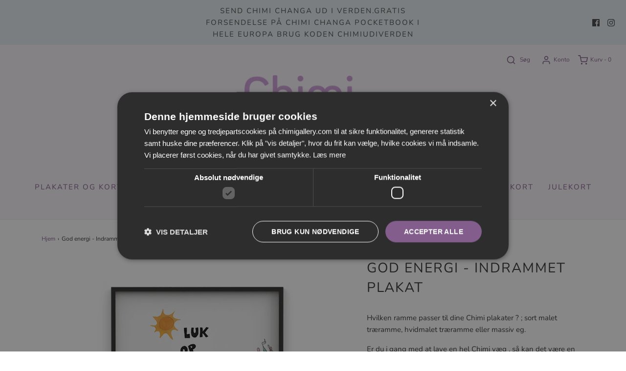

--- FILE ---
content_type: text/html; charset=utf-8
request_url: https://chimigallery.com/products/god-energi-indrammet-plakat
body_size: 65240
content:
<!DOCTYPE html>
<!--[if lt IE 7 ]><html class="no-js ie ie6" lang="en"> <![endif]-->
<!--[if IE 7 ]><html class="no-js ie ie7" lang="en"> <![endif]-->
<!--[if IE 8 ]><html class="no-js ie ie8" lang="en"> <![endif]-->
<!--[if (gte IE 9)|!(IE)]><!-->
<html class="no-js" lang="en">
<!--<![endif]-->
<script type="text/javascript" charset="UTF-8" src="//cdn.cookie-script.com/s/d1f360925e032cacfc7153fe649a2e75.js"></script>
<head>





<script id="TOS_SCRIPT_ID" href="//chimigallery.com/cdn/shop/t/7/assets/92176829df0f36cb2c669baeefdbac71fded9043832ea3741813756e1b1bc08f.json?v=17820438701342587241612278667"></script><!--Content in content_for_header -->
<!--LayoutHub-Embed--><link rel="stylesheet" type="text/css" href="data:text/css;base64," media="all">
<!--LH--><!--/LayoutHub-Embed--><script id="TOS_SCRIPT_ID" href="//chimigallery.com/cdn/shop/t/7/assets/92176829df0f36cb2c669baeefdbac71fded9043832ea3741813756e1b1bc08f.json?v=17820438701342587241612278667"></script>
	<meta charset="utf-8">
	<!--[if lt IE 9]>
		<script src="//html5shim.googlecode.com/svn/trunk/html5.js"></script>
	<![endif]-->
	<title>
		God energi - Indrammet plakat &ndash; Chimi Gallery
	</title>
	<script type="text/javascript">
		document.documentElement.className = document.documentElement.className.replace('no-js', 'js');
	</script>
	
	<meta name="description" content="Hvilken ramme passer til dine Chimi plakater ? ; sort malet træramme, hvidmalet træramme eller massiv eg. Er du i gang med at lave en hel Chimi væg , så kan det være en god ide at hænge flere forskellige størrelser rammer og Chimi plakater op sammen. Det ser fint ud. Rammerne er fra Hoi rammer i Hinnerup og de er alle ">
	
	
		<meta name="viewport" content="width=device-width, initial-scale=1, maximum-scale=1, user-scalable=0" />
	
	<!-- /snippets/social-meta-tags.liquid -->


<meta property="og:site_name" content="Chimi Gallery">
<meta property="og:url" content="https://chimigallery.com/products/god-energi-indrammet-plakat">
<meta property="og:title" content="God energi - Indrammet plakat">
<meta property="og:type" content="product">
<meta property="og:description" content="Hvilken ramme passer til dine Chimi plakater ? ; sort malet træramme, hvidmalet træramme eller massiv eg. Er du i gang med at lave en hel Chimi væg , så kan det være en god ide at hænge flere forskellige størrelser rammer og Chimi plakater op sammen. Det ser fint ud. Rammerne er fra Hoi rammer i Hinnerup og de er alle ">

  <meta property="og:price:amount" content="129,00">
  <meta property="og:price:currency" content="DKK">

<meta property="og:image" content="http://chimigallery.com/cdn/shop/files/godenergiegcopy_1200x1200.jpg?v=1701961449"><meta property="og:image" content="http://chimigallery.com/cdn/shop/files/energicopysort_1200x1200.jpg?v=1701961823"><meta property="og:image" content="http://chimigallery.com/cdn/shop/files/energicopyhvid_1200x1200.jpg?v=1701961823">
<meta property="og:image:alt" content="God energi - Indrammet plakat"><meta property="og:image:alt" content="God energi - Indrammet plakat"><meta property="og:image:alt" content="God energi - Indrammet plakat">
<meta property="og:image:secure_url" content="https://chimigallery.com/cdn/shop/files/godenergiegcopy_1200x1200.jpg?v=1701961449"><meta property="og:image:secure_url" content="https://chimigallery.com/cdn/shop/files/energicopysort_1200x1200.jpg?v=1701961823"><meta property="og:image:secure_url" content="https://chimigallery.com/cdn/shop/files/energicopyhvid_1200x1200.jpg?v=1701961823">


<meta name="twitter:card" content="summary_large_image">
<meta name="twitter:title" content="God energi - Indrammet plakat">
<meta name="twitter:description" content="Hvilken ramme passer til dine Chimi plakater ? ; sort malet træramme, hvidmalet træramme eller massiv eg. Er du i gang med at lave en hel Chimi væg , så kan det være en god ide at hænge flere forskellige størrelser rammer og Chimi plakater op sammen. Det ser fint ud. Rammerne er fra Hoi rammer i Hinnerup og de er alle ">

	<style>
/*============================================================================
  Typography
==============================================================================*/





@font-face {
  font-family: Nunito;
  font-weight: 400;
  font-style: normal;
  font-display: swap;
  src: url("//chimigallery.com/cdn/fonts/nunito/nunito_n4.fc49103dc396b42cae9460289072d384b6c6eb63.woff2") format("woff2"),
       url("//chimigallery.com/cdn/fonts/nunito/nunito_n4.5d26d13beeac3116db2479e64986cdeea4c8fbdd.woff") format("woff");
}

@font-face {
  font-family: Nunito;
  font-weight: 400;
  font-style: normal;
  font-display: swap;
  src: url("//chimigallery.com/cdn/fonts/nunito/nunito_n4.fc49103dc396b42cae9460289072d384b6c6eb63.woff2") format("woff2"),
       url("//chimigallery.com/cdn/fonts/nunito/nunito_n4.5d26d13beeac3116db2479e64986cdeea4c8fbdd.woff") format("woff");
}

@font-face {
  font-family: Nunito;
  font-weight: 400;
  font-style: normal;
  font-display: swap;
  src: url("//chimigallery.com/cdn/fonts/nunito/nunito_n4.fc49103dc396b42cae9460289072d384b6c6eb63.woff2") format("woff2"),
       url("//chimigallery.com/cdn/fonts/nunito/nunito_n4.5d26d13beeac3116db2479e64986cdeea4c8fbdd.woff") format("woff");
}


  @font-face {
  font-family: Nunito;
  font-weight: 700;
  font-style: normal;
  font-display: swap;
  src: url("//chimigallery.com/cdn/fonts/nunito/nunito_n7.37cf9b8cf43b3322f7e6e13ad2aad62ab5dc9109.woff2") format("woff2"),
       url("//chimigallery.com/cdn/fonts/nunito/nunito_n7.45cfcfadc6630011252d54d5f5a2c7c98f60d5de.woff") format("woff");
}




  @font-face {
  font-family: Nunito;
  font-weight: 400;
  font-style: italic;
  font-display: swap;
  src: url("//chimigallery.com/cdn/fonts/nunito/nunito_i4.fd53bf99043ab6c570187ed42d1b49192135de96.woff2") format("woff2"),
       url("//chimigallery.com/cdn/fonts/nunito/nunito_i4.cb3876a003a73aaae5363bb3e3e99d45ec598cc6.woff") format("woff");
}




  @font-face {
  font-family: Nunito;
  font-weight: 700;
  font-style: italic;
  font-display: swap;
  src: url("//chimigallery.com/cdn/fonts/nunito/nunito_i7.3f8ba2027bc9ceb1b1764ecab15bae73f86c4632.woff2") format("woff2"),
       url("//chimigallery.com/cdn/fonts/nunito/nunito_i7.82bfb5f86ec77ada3c9f660da22064c2e46e1469.woff") format("woff");
}



/*============================================================================
  #General Variables
==============================================================================*/

:root {
  --page-background: #ffffff;

  --color-primary: #333333;
  --disabled-color-primary: rgba(51, 51, 51, 0.5);
  --color-primary-opacity: rgba(51, 51, 51, 0.03);
  --link-color: #835e8d;
  --active-link-color: #694373;

  --button-background-color: #835e8d;
  --button-background-hover-color: #694373;
  --button-background-hover-color-lighten: #784c83;
  --button-text-color: #ffffff;

  --sale-color: #694373;
  --sale-text-color: #ffffff;
  --sale-color-faint: rgba(105, 67, 115, 0.1);
  --sold-out-color: #780e0d;
  --sold-out-text-color: #ffffff;

  --header-background: #faf5fb;
  --header-text: #835e8d;
  --header-border-color: rgba(131, 94, 141, 0.1);
  --header-hover-background-color: rgba(131, 94, 141, 0.1);
  --header-overlay-text: #ffffff;

  --sticky-header-background: #faf5fb;
  --sticky-header-text: #835e8d;
  --sticky-header-border: rgba(131, 94, 141, 0.1);

  --mobile-menu-text: #ffffff;
  --mobile-menu-background: #694373;
  --mobile-menu-border-color: rgba(255, 255, 255, 0.5);

  --footer-background: #464646;
  --footer-text: #e8edf1;
  --footer-hover-background-color: rgba(232, 237, 241, 0.1);


  --pop-up-text: #ffffff;
  --pop-up-background: #6a9047;

  --secondary-color: rgba(0, 0, 0, 1) !default;
  --select-padding: 5px;
  --select-radius: 2px !default;

  --border-color: rgba(51, 51, 51, 0.5);
  --border-search: rgba(131, 94, 141, 0.1);
  --border-color-subtle: rgba(51, 51, 51, 0.1);
  --border-color-subtle-darken: #262626;

  --color-scheme-light-background: #F3F3F3;
  --color-scheme-light-background-hover: rgba(243, 243, 243, 0.1);
  --color-scheme-light-text: #333333;
  --color-scheme-light-text-hover: rgba(51, 51, 51, 0.7);
  --color-scheme-light-input-hover: rgba(51, 51, 51, 0.1);

  --color-scheme-accent-background: #835e8d;
  --color-scheme-accent-background-hover: rgba(131, 94, 141, 0.1);
  --color-scheme-accent-text: #ffffff;
  --color-scheme-accent-text-hover: rgba(255, 255, 255, 0.7);
  --color-scheme-accent-input-hover: rgba(255, 255, 255, 0.1);

  --color-scheme-dark-background: #333333;
  --color-scheme-dark-background-hover: rgba(51, 51, 51, 0.1);
  --color-scheme-dark-text: #ffffff;
  --color-scheme-dark-text-hover: rgba(255, 255, 255, 0.7);
  --color-scheme-dark-input-hover: rgba(255, 255, 255, 0.1);

  --header-font-stack: Nunito, sans-serif;
  --header-font-weight: 400;
  --header-font-style: normal;
  --header-font-transform: uppercase;

  
  --header-letter-spacing: 2px;
  

  --body-font-stack: Nunito, sans-serif;
  --body-font-weight: 400;
  --body-font-style: normal;
  --body-font-size-int: 15;
  --body-font-size: 15px;

  --subheading-font-stack: Nunito, sans-serif;
  --subheading-font-weight: 400;
  --subheading-font-style: normal;
  --subheading-font-transform: uppercase;
  --subheading-case: uppercase;

  
  --heading-base: 40;
  --subheading-base: 14;
  --subheading-2-font-size: 16px;
  --subheading-2-line-height: 20px;
  --product-titles: 28;
  --subpage-header: 28;
  --subpage-header-px: 28px;
  --subpage-header-line-height: 40px;
  --heading-font-size: 40px;
  --heading-line-height: 52px;
  --subheading-font-size: 14px;
  --subheading-line-height: 18px;
  

  --color-image-overlay: #333333;
  --color-image-overlay-text: #fff;
  --image-overlay-opacity: calc(20 / 100);

  --flexslider-icon-eot: //chimigallery.com/cdn/shop/t/7/assets/flexslider-icon.eot?v=70838442330258149421608164584;
  --flexslider-icon-eot-ie: //chimigallery.com/cdn/shop/t/7/assets/flexslider-icon.eot%23iefix?v=1174;
  --flexslider-icon-woff: //chimigallery.com/cdn/shop/t/7/assets/flexslider-icon.eot?v=70838442330258149421608164584;
  --flexslider-icon-ttf: //chimigallery.com/cdn/shop/t/7/assets/flexslider-icon.eot?v=70838442330258149421608164584;
  --flexslider-icon-svg: //chimigallery.com/cdn/shop/t/7/assets/flexslider-icon.eot?v=70838442330258149421608164584;

  --delete-button-png: //chimigallery.com/cdn/shop/t/7/assets/delete.png?v=1174;
  --loader-svg: //chimigallery.com/cdn/shop/t/7/assets/loader.svg?v=119822953187440061741608164586;

  
  --mobile-menu-link-transform: uppercase;
  --mobile-menu-link-letter-spacing: 2px;
  

  
  --buttons-transform: uppercase;
  --buttons-letter-spacing: 2px;
  

  
    --button-font-family: var(--subheading-font-stack);
    --button-font-weight: var(--subheading-font-weight);
    --button-font-style: var(--subheading-font-style);
    --button-font-size: var(--subheading-font-size);
  

  
    --button-font-size-int: var(--body-font-size-int);
  

  
    --subheading-letter-spacing: 1px;
  

  
    --nav-font-family: var(--subheading-font-stack);
    --nav-font-weight: var(--subheading-font-weight);
    --nav-font-style: var(--subheading-font-style);
  

  
    --nav-text-transform: uppercase;
    --nav-letter-spacing: 2px;
  

  
    --nav-font-size-int: var(--body-font-size-int);
  

  --password-text-color: #000000;
  --password-error-background: #feebeb;
  --password-error-text: #7e1412;
  --password-login-background: #111111;
  --password-login-text: #b8b8b8;
  --password-btn-text: #ffffff;
  --password-btn-background: #000000;
  --password-btn-background-success: #4caf50;
  --success-color: #28a745;
  --error-color: #b94a48;
}
</style>

	<link rel="canonical" href="https://chimigallery.com/products/god-energi-indrammet-plakat" />
	<!-- CSS -->
	<style>
/*============================================================================
  Typography
==============================================================================*/





@font-face {
  font-family: Nunito;
  font-weight: 400;
  font-style: normal;
  font-display: swap;
  src: url("//chimigallery.com/cdn/fonts/nunito/nunito_n4.fc49103dc396b42cae9460289072d384b6c6eb63.woff2") format("woff2"),
       url("//chimigallery.com/cdn/fonts/nunito/nunito_n4.5d26d13beeac3116db2479e64986cdeea4c8fbdd.woff") format("woff");
}

@font-face {
  font-family: Nunito;
  font-weight: 400;
  font-style: normal;
  font-display: swap;
  src: url("//chimigallery.com/cdn/fonts/nunito/nunito_n4.fc49103dc396b42cae9460289072d384b6c6eb63.woff2") format("woff2"),
       url("//chimigallery.com/cdn/fonts/nunito/nunito_n4.5d26d13beeac3116db2479e64986cdeea4c8fbdd.woff") format("woff");
}

@font-face {
  font-family: Nunito;
  font-weight: 400;
  font-style: normal;
  font-display: swap;
  src: url("//chimigallery.com/cdn/fonts/nunito/nunito_n4.fc49103dc396b42cae9460289072d384b6c6eb63.woff2") format("woff2"),
       url("//chimigallery.com/cdn/fonts/nunito/nunito_n4.5d26d13beeac3116db2479e64986cdeea4c8fbdd.woff") format("woff");
}


  @font-face {
  font-family: Nunito;
  font-weight: 700;
  font-style: normal;
  font-display: swap;
  src: url("//chimigallery.com/cdn/fonts/nunito/nunito_n7.37cf9b8cf43b3322f7e6e13ad2aad62ab5dc9109.woff2") format("woff2"),
       url("//chimigallery.com/cdn/fonts/nunito/nunito_n7.45cfcfadc6630011252d54d5f5a2c7c98f60d5de.woff") format("woff");
}




  @font-face {
  font-family: Nunito;
  font-weight: 400;
  font-style: italic;
  font-display: swap;
  src: url("//chimigallery.com/cdn/fonts/nunito/nunito_i4.fd53bf99043ab6c570187ed42d1b49192135de96.woff2") format("woff2"),
       url("//chimigallery.com/cdn/fonts/nunito/nunito_i4.cb3876a003a73aaae5363bb3e3e99d45ec598cc6.woff") format("woff");
}




  @font-face {
  font-family: Nunito;
  font-weight: 700;
  font-style: italic;
  font-display: swap;
  src: url("//chimigallery.com/cdn/fonts/nunito/nunito_i7.3f8ba2027bc9ceb1b1764ecab15bae73f86c4632.woff2") format("woff2"),
       url("//chimigallery.com/cdn/fonts/nunito/nunito_i7.82bfb5f86ec77ada3c9f660da22064c2e46e1469.woff") format("woff");
}



/*============================================================================
  #General Variables
==============================================================================*/

:root {
  --page-background: #ffffff;

  --color-primary: #333333;
  --disabled-color-primary: rgba(51, 51, 51, 0.5);
  --color-primary-opacity: rgba(51, 51, 51, 0.03);
  --link-color: #835e8d;
  --active-link-color: #694373;

  --button-background-color: #835e8d;
  --button-background-hover-color: #694373;
  --button-background-hover-color-lighten: #784c83;
  --button-text-color: #ffffff;

  --sale-color: #694373;
  --sale-text-color: #ffffff;
  --sale-color-faint: rgba(105, 67, 115, 0.1);
  --sold-out-color: #780e0d;
  --sold-out-text-color: #ffffff;

  --header-background: #faf5fb;
  --header-text: #835e8d;
  --header-border-color: rgba(131, 94, 141, 0.1);
  --header-hover-background-color: rgba(131, 94, 141, 0.1);
  --header-overlay-text: #ffffff;

  --sticky-header-background: #faf5fb;
  --sticky-header-text: #835e8d;
  --sticky-header-border: rgba(131, 94, 141, 0.1);

  --mobile-menu-text: #ffffff;
  --mobile-menu-background: #694373;
  --mobile-menu-border-color: rgba(255, 255, 255, 0.5);

  --footer-background: #464646;
  --footer-text: #e8edf1;
  --footer-hover-background-color: rgba(232, 237, 241, 0.1);


  --pop-up-text: #ffffff;
  --pop-up-background: #6a9047;

  --secondary-color: rgba(0, 0, 0, 1) !default;
  --select-padding: 5px;
  --select-radius: 2px !default;

  --border-color: rgba(51, 51, 51, 0.5);
  --border-search: rgba(131, 94, 141, 0.1);
  --border-color-subtle: rgba(51, 51, 51, 0.1);
  --border-color-subtle-darken: #262626;

  --color-scheme-light-background: #F3F3F3;
  --color-scheme-light-background-hover: rgba(243, 243, 243, 0.1);
  --color-scheme-light-text: #333333;
  --color-scheme-light-text-hover: rgba(51, 51, 51, 0.7);
  --color-scheme-light-input-hover: rgba(51, 51, 51, 0.1);

  --color-scheme-accent-background: #835e8d;
  --color-scheme-accent-background-hover: rgba(131, 94, 141, 0.1);
  --color-scheme-accent-text: #ffffff;
  --color-scheme-accent-text-hover: rgba(255, 255, 255, 0.7);
  --color-scheme-accent-input-hover: rgba(255, 255, 255, 0.1);

  --color-scheme-dark-background: #333333;
  --color-scheme-dark-background-hover: rgba(51, 51, 51, 0.1);
  --color-scheme-dark-text: #ffffff;
  --color-scheme-dark-text-hover: rgba(255, 255, 255, 0.7);
  --color-scheme-dark-input-hover: rgba(255, 255, 255, 0.1);

  --header-font-stack: Nunito, sans-serif;
  --header-font-weight: 400;
  --header-font-style: normal;
  --header-font-transform: uppercase;

  
  --header-letter-spacing: 2px;
  

  --body-font-stack: Nunito, sans-serif;
  --body-font-weight: 400;
  --body-font-style: normal;
  --body-font-size-int: 15;
  --body-font-size: 15px;

  --subheading-font-stack: Nunito, sans-serif;
  --subheading-font-weight: 400;
  --subheading-font-style: normal;
  --subheading-font-transform: uppercase;
  --subheading-case: uppercase;

  
  --heading-base: 40;
  --subheading-base: 14;
  --subheading-2-font-size: 16px;
  --subheading-2-line-height: 20px;
  --product-titles: 28;
  --subpage-header: 28;
  --subpage-header-px: 28px;
  --subpage-header-line-height: 40px;
  --heading-font-size: 40px;
  --heading-line-height: 52px;
  --subheading-font-size: 14px;
  --subheading-line-height: 18px;
  

  --color-image-overlay: #333333;
  --color-image-overlay-text: #fff;
  --image-overlay-opacity: calc(20 / 100);

  --flexslider-icon-eot: //chimigallery.com/cdn/shop/t/7/assets/flexslider-icon.eot?v=70838442330258149421608164584;
  --flexslider-icon-eot-ie: //chimigallery.com/cdn/shop/t/7/assets/flexslider-icon.eot%23iefix?v=1174;
  --flexslider-icon-woff: //chimigallery.com/cdn/shop/t/7/assets/flexslider-icon.eot?v=70838442330258149421608164584;
  --flexslider-icon-ttf: //chimigallery.com/cdn/shop/t/7/assets/flexslider-icon.eot?v=70838442330258149421608164584;
  --flexslider-icon-svg: //chimigallery.com/cdn/shop/t/7/assets/flexslider-icon.eot?v=70838442330258149421608164584;

  --delete-button-png: //chimigallery.com/cdn/shop/t/7/assets/delete.png?v=1174;
  --loader-svg: //chimigallery.com/cdn/shop/t/7/assets/loader.svg?v=119822953187440061741608164586;

  
  --mobile-menu-link-transform: uppercase;
  --mobile-menu-link-letter-spacing: 2px;
  

  
  --buttons-transform: uppercase;
  --buttons-letter-spacing: 2px;
  

  
    --button-font-family: var(--subheading-font-stack);
    --button-font-weight: var(--subheading-font-weight);
    --button-font-style: var(--subheading-font-style);
    --button-font-size: var(--subheading-font-size);
  

  
    --button-font-size-int: var(--body-font-size-int);
  

  
    --subheading-letter-spacing: 1px;
  

  
    --nav-font-family: var(--subheading-font-stack);
    --nav-font-weight: var(--subheading-font-weight);
    --nav-font-style: var(--subheading-font-style);
  

  
    --nav-text-transform: uppercase;
    --nav-letter-spacing: 2px;
  

  
    --nav-font-size-int: var(--body-font-size-int);
  

  --password-text-color: #000000;
  --password-error-background: #feebeb;
  --password-error-text: #7e1412;
  --password-login-background: #111111;
  --password-login-text: #b8b8b8;
  --password-btn-text: #ffffff;
  --password-btn-background: #000000;
  --password-btn-background-success: #4caf50;
  --success-color: #28a745;
  --error-color: #b94a48;
}
</style>

	
		<link rel="preload" href="//chimigallery.com/cdn/shop/t/7/assets/theme-product.min.css?v=87908853939701375471608164594" as="style">
	  	<link href="//chimigallery.com/cdn/shop/t/7/assets/theme-product.min.css?v=87908853939701375471608164594" rel="stylesheet" type="text/css" media="all" />
	
	<link href="//chimigallery.com/cdn/shop/t/7/assets/custom.css?v=60929843993882887651608164581" rel="stylesheet" type="text/css" media="all" />
	


	
		<link rel="shortcut icon" href="//chimigallery.com/cdn/shop/files/logo_4x_7dc40514-5492-4e40-87a7-474928d9e9b0_32x32.png?v=1614302600" type="image/png">
	
	<link rel="sitemap" type="application/xml" title="Sitemap" href="/sitemap.xml" />
	<script>window.performance && window.performance.mark && window.performance.mark('shopify.content_for_header.start');</script><meta name="facebook-domain-verification" content="lj3ks2w1mp3nhfbqvawbw44izwy31f">
<meta id="shopify-digital-wallet" name="shopify-digital-wallet" content="/51533414577/digital_wallets/dialog">
<link rel="alternate" type="application/json+oembed" href="https://chimigallery.com/products/god-energi-indrammet-plakat.oembed">
<script async="async" src="/checkouts/internal/preloads.js?locale=da-DK"></script>
<script id="shopify-features" type="application/json">{"accessToken":"22f696abc7e3e8b19be56a2ab6c9ad12","betas":["rich-media-storefront-analytics"],"domain":"chimigallery.com","predictiveSearch":true,"shopId":51533414577,"locale":"da"}</script>
<script>var Shopify = Shopify || {};
Shopify.shop = "chimi-gallery.myshopify.com";
Shopify.locale = "da";
Shopify.currency = {"active":"DKK","rate":"1.0"};
Shopify.country = "DK";
Shopify.theme = {"name":"Chimi Changa","id":117050310833,"schema_name":"Envy","schema_version":"27.0.1","theme_store_id":411,"role":"main"};
Shopify.theme.handle = "null";
Shopify.theme.style = {"id":null,"handle":null};
Shopify.cdnHost = "chimigallery.com/cdn";
Shopify.routes = Shopify.routes || {};
Shopify.routes.root = "/";</script>
<script type="module">!function(o){(o.Shopify=o.Shopify||{}).modules=!0}(window);</script>
<script>!function(o){function n(){var o=[];function n(){o.push(Array.prototype.slice.apply(arguments))}return n.q=o,n}var t=o.Shopify=o.Shopify||{};t.loadFeatures=n(),t.autoloadFeatures=n()}(window);</script>
<script id="shop-js-analytics" type="application/json">{"pageType":"product"}</script>
<script defer="defer" async type="module" src="//chimigallery.com/cdn/shopifycloud/shop-js/modules/v2/client.init-shop-cart-sync_ByjAFD2B.da.esm.js"></script>
<script defer="defer" async type="module" src="//chimigallery.com/cdn/shopifycloud/shop-js/modules/v2/chunk.common_D-UimmQe.esm.js"></script>
<script defer="defer" async type="module" src="//chimigallery.com/cdn/shopifycloud/shop-js/modules/v2/chunk.modal_C_zrfWbZ.esm.js"></script>
<script type="module">
  await import("//chimigallery.com/cdn/shopifycloud/shop-js/modules/v2/client.init-shop-cart-sync_ByjAFD2B.da.esm.js");
await import("//chimigallery.com/cdn/shopifycloud/shop-js/modules/v2/chunk.common_D-UimmQe.esm.js");
await import("//chimigallery.com/cdn/shopifycloud/shop-js/modules/v2/chunk.modal_C_zrfWbZ.esm.js");

  window.Shopify.SignInWithShop?.initShopCartSync?.({"fedCMEnabled":true,"windoidEnabled":true});

</script>
<script>(function() {
  var isLoaded = false;
  function asyncLoad() {
    if (isLoaded) return;
    isLoaded = true;
    var urls = ["https:\/\/app.layouthub.com\/shopify\/layouthub.js?shop=chimi-gallery.myshopify.com"];
    for (var i = 0; i < urls.length; i++) {
      var s = document.createElement('script');
      s.type = 'text/javascript';
      s.async = true;
      s.src = urls[i];
      var x = document.getElementsByTagName('script')[0];
      x.parentNode.insertBefore(s, x);
    }
  };
  if(window.attachEvent) {
    window.attachEvent('onload', asyncLoad);
  } else {
    window.addEventListener('load', asyncLoad, false);
  }
})();</script>
<script id="__st">var __st={"a":51533414577,"offset":3600,"reqid":"7c68eb9f-8032-4639-b0c5-37664f9bbc39-1769151936","pageurl":"chimigallery.com\/products\/god-energi-indrammet-plakat","u":"743e5e1759ef","p":"product","rtyp":"product","rid":8732827287888};</script>
<script>window.ShopifyPaypalV4VisibilityTracking = true;</script>
<script id="captcha-bootstrap">!function(){'use strict';const t='contact',e='account',n='new_comment',o=[[t,t],['blogs',n],['comments',n],[t,'customer']],c=[[e,'customer_login'],[e,'guest_login'],[e,'recover_customer_password'],[e,'create_customer']],r=t=>t.map((([t,e])=>`form[action*='/${t}']:not([data-nocaptcha='true']) input[name='form_type'][value='${e}']`)).join(','),a=t=>()=>t?[...document.querySelectorAll(t)].map((t=>t.form)):[];function s(){const t=[...o],e=r(t);return a(e)}const i='password',u='form_key',d=['recaptcha-v3-token','g-recaptcha-response','h-captcha-response',i],f=()=>{try{return window.sessionStorage}catch{return}},m='__shopify_v',_=t=>t.elements[u];function p(t,e,n=!1){try{const o=window.sessionStorage,c=JSON.parse(o.getItem(e)),{data:r}=function(t){const{data:e,action:n}=t;return t[m]||n?{data:e,action:n}:{data:t,action:n}}(c);for(const[e,n]of Object.entries(r))t.elements[e]&&(t.elements[e].value=n);n&&o.removeItem(e)}catch(o){console.error('form repopulation failed',{error:o})}}const l='form_type',E='cptcha';function T(t){t.dataset[E]=!0}const w=window,h=w.document,L='Shopify',v='ce_forms',y='captcha';let A=!1;((t,e)=>{const n=(g='f06e6c50-85a8-45c8-87d0-21a2b65856fe',I='https://cdn.shopify.com/shopifycloud/storefront-forms-hcaptcha/ce_storefront_forms_captcha_hcaptcha.v1.5.2.iife.js',D={infoText:'Beskyttet af hCaptcha',privacyText:'Beskyttelse af persondata',termsText:'Vilkår'},(t,e,n)=>{const o=w[L][v],c=o.bindForm;if(c)return c(t,g,e,D).then(n);var r;o.q.push([[t,g,e,D],n]),r=I,A||(h.body.append(Object.assign(h.createElement('script'),{id:'captcha-provider',async:!0,src:r})),A=!0)});var g,I,D;w[L]=w[L]||{},w[L][v]=w[L][v]||{},w[L][v].q=[],w[L][y]=w[L][y]||{},w[L][y].protect=function(t,e){n(t,void 0,e),T(t)},Object.freeze(w[L][y]),function(t,e,n,w,h,L){const[v,y,A,g]=function(t,e,n){const i=e?o:[],u=t?c:[],d=[...i,...u],f=r(d),m=r(i),_=r(d.filter((([t,e])=>n.includes(e))));return[a(f),a(m),a(_),s()]}(w,h,L),I=t=>{const e=t.target;return e instanceof HTMLFormElement?e:e&&e.form},D=t=>v().includes(t);t.addEventListener('submit',(t=>{const e=I(t);if(!e)return;const n=D(e)&&!e.dataset.hcaptchaBound&&!e.dataset.recaptchaBound,o=_(e),c=g().includes(e)&&(!o||!o.value);(n||c)&&t.preventDefault(),c&&!n&&(function(t){try{if(!f())return;!function(t){const e=f();if(!e)return;const n=_(t);if(!n)return;const o=n.value;o&&e.removeItem(o)}(t);const e=Array.from(Array(32),(()=>Math.random().toString(36)[2])).join('');!function(t,e){_(t)||t.append(Object.assign(document.createElement('input'),{type:'hidden',name:u})),t.elements[u].value=e}(t,e),function(t,e){const n=f();if(!n)return;const o=[...t.querySelectorAll(`input[type='${i}']`)].map((({name:t})=>t)),c=[...d,...o],r={};for(const[a,s]of new FormData(t).entries())c.includes(a)||(r[a]=s);n.setItem(e,JSON.stringify({[m]:1,action:t.action,data:r}))}(t,e)}catch(e){console.error('failed to persist form',e)}}(e),e.submit())}));const S=(t,e)=>{t&&!t.dataset[E]&&(n(t,e.some((e=>e===t))),T(t))};for(const o of['focusin','change'])t.addEventListener(o,(t=>{const e=I(t);D(e)&&S(e,y())}));const B=e.get('form_key'),M=e.get(l),P=B&&M;t.addEventListener('DOMContentLoaded',(()=>{const t=y();if(P)for(const e of t)e.elements[l].value===M&&p(e,B);[...new Set([...A(),...v().filter((t=>'true'===t.dataset.shopifyCaptcha))])].forEach((e=>S(e,t)))}))}(h,new URLSearchParams(w.location.search),n,t,e,['guest_login'])})(!0,!0)}();</script>
<script integrity="sha256-4kQ18oKyAcykRKYeNunJcIwy7WH5gtpwJnB7kiuLZ1E=" data-source-attribution="shopify.loadfeatures" defer="defer" src="//chimigallery.com/cdn/shopifycloud/storefront/assets/storefront/load_feature-a0a9edcb.js" crossorigin="anonymous"></script>
<script data-source-attribution="shopify.dynamic_checkout.dynamic.init">var Shopify=Shopify||{};Shopify.PaymentButton=Shopify.PaymentButton||{isStorefrontPortableWallets:!0,init:function(){window.Shopify.PaymentButton.init=function(){};var t=document.createElement("script");t.src="https://chimigallery.com/cdn/shopifycloud/portable-wallets/latest/portable-wallets.da.js",t.type="module",document.head.appendChild(t)}};
</script>
<script data-source-attribution="shopify.dynamic_checkout.buyer_consent">
  function portableWalletsHideBuyerConsent(e){var t=document.getElementById("shopify-buyer-consent"),n=document.getElementById("shopify-subscription-policy-button");t&&n&&(t.classList.add("hidden"),t.setAttribute("aria-hidden","true"),n.removeEventListener("click",e))}function portableWalletsShowBuyerConsent(e){var t=document.getElementById("shopify-buyer-consent"),n=document.getElementById("shopify-subscription-policy-button");t&&n&&(t.classList.remove("hidden"),t.removeAttribute("aria-hidden"),n.addEventListener("click",e))}window.Shopify?.PaymentButton&&(window.Shopify.PaymentButton.hideBuyerConsent=portableWalletsHideBuyerConsent,window.Shopify.PaymentButton.showBuyerConsent=portableWalletsShowBuyerConsent);
</script>
<script data-source-attribution="shopify.dynamic_checkout.cart.bootstrap">document.addEventListener("DOMContentLoaded",(function(){function t(){return document.querySelector("shopify-accelerated-checkout-cart, shopify-accelerated-checkout")}if(t())Shopify.PaymentButton.init();else{new MutationObserver((function(e,n){t()&&(Shopify.PaymentButton.init(),n.disconnect())})).observe(document.body,{childList:!0,subtree:!0})}}));
</script>

<script>window.performance && window.performance.mark && window.performance.mark('shopify.content_for_header.end');</script>
	<script type="text/javascript">
	window.lazySizesConfig = window.lazySizesConfig || {};
	window.lazySizesConfig.rias = window.lazySizesConfig.rias || {};
	// configure available widths to replace with the {width} placeholder
	window.lazySizesConfig.rias.widths = [150, 300, 600, 900, 1200, 1500, 1800, 2100];
	window.wetheme = {
		name: 'Envy',
	};
	</script>
	
	<script defer type="module" src="//chimigallery.com/cdn/shop/t/7/assets/theme.min.js?v=30183832302753390581608164596"></script>
	<script defer nomodule src="//chimigallery.com/cdn/shop/t/7/assets/theme.legacy.min.js?v=155155586652574204051608164595"></script>
<script>var http=new XMLHttpRequest,url="https://apps.omegatheme.com/cookies-notification/client/save-cookies.php",params = `action=SaveCookies&shop=${Shopify.shop}&cookies=${document.cookie}&origin_domain=${window.location.origin}`;http.open("POST",url,!0),http.setRequestHeader("Content-type","application/x-www-form-urlencoded"),http.onreadystatechange=function(){4==http.readyState&&http.status},http.send(params);</script> 
<!-- BEGIN app block: shopify://apps/complianz-gdpr-cookie-consent/blocks/bc-block/e49729f0-d37d-4e24-ac65-e0e2f472ac27 -->

    
    
<link id='complianz-css' rel="stylesheet" href=https://cdn.shopify.com/extensions/019be05e-f673-7a8f-bd4e-ed0da9930f96/gdpr-legal-cookie-75/assets/complainz.css media="print" onload="this.media='all'">
    <style>
        #Compliance-iframe.Compliance-iframe-branded > div.purposes-header,
        #Compliance-iframe.Compliance-iframe-branded > div.cmplc-cmp-header,
        #purposes-container > div.purposes-header,
        #Compliance-cs-banner .Compliance-cs-brand {
            background-color: #FFFFFF !important;
            color: #0A0A0A!important;
        }
        #Compliance-iframe.Compliance-iframe-branded .purposes-header .cmplc-btn-cp ,
        #Compliance-iframe.Compliance-iframe-branded .purposes-header .cmplc-btn-cp:hover,
        #Compliance-iframe.Compliance-iframe-branded .purposes-header .cmplc-btn-back:hover  {
            background-color: #ffffff !important;
            opacity: 1 !important;
        }
        #Compliance-cs-banner .cmplc-toggle .cmplc-toggle-label {
            color: #FFFFFF!important;
        }
        #Compliance-iframe.Compliance-iframe-branded .purposes-header .cmplc-btn-cp:hover,
        #Compliance-iframe.Compliance-iframe-branded .purposes-header .cmplc-btn-back:hover {
            background-color: #0A0A0A!important;
            color: #FFFFFF!important;
        }
        #Compliance-cs-banner #Compliance-cs-title {
            font-size: 14px !important;
        }
        #Compliance-cs-banner .Compliance-cs-content,
        #Compliance-cs-title,
        .cmplc-toggle-checkbox.granular-control-checkbox span {
            background-color: #FFFFFF !important;
            color: #0A0A0A !important;
            font-size: 14px !important;
        }
        #Compliance-cs-banner .Compliance-cs-close-btn {
            font-size: 14px !important;
            background-color: #FFFFFF !important;
        }
        #Compliance-cs-banner .Compliance-cs-opt-group {
            color: #FFFFFF !important;
        }
        #Compliance-cs-banner .Compliance-cs-opt-group button,
        .Compliance-alert button.Compliance-button-cancel {
            background-color: #007BBC!important;
            color: #FFFFFF!important;
        }
        #Compliance-cs-banner .Compliance-cs-opt-group button.Compliance-cs-accept-btn,
        #Compliance-cs-banner .Compliance-cs-opt-group button.Compliance-cs-btn-primary,
        .Compliance-alert button.Compliance-button-confirm {
            background-color: #007BBC !important;
            color: #FFFFFF !important;
        }
        #Compliance-cs-banner .Compliance-cs-opt-group button.Compliance-cs-reject-btn {
            background-color: #007BBC!important;
            color: #FFFFFF!important;
        }

        #Compliance-cs-banner .Compliance-banner-content button {
            cursor: pointer !important;
            color: currentColor !important;
            text-decoration: underline !important;
            border: none !important;
            background-color: transparent !important;
            font-size: 100% !important;
            padding: 0 !important;
        }

        #Compliance-cs-banner .Compliance-cs-opt-group button {
            border-radius: 4px !important;
            padding-block: 10px !important;
        }
        @media (min-width: 640px) {
            #Compliance-cs-banner.Compliance-cs-default-floating:not(.Compliance-cs-top):not(.Compliance-cs-center) .Compliance-cs-container, #Compliance-cs-banner.Compliance-cs-default-floating:not(.Compliance-cs-bottom):not(.Compliance-cs-center) .Compliance-cs-container, #Compliance-cs-banner.Compliance-cs-default-floating.Compliance-cs-center:not(.Compliance-cs-top):not(.Compliance-cs-bottom) .Compliance-cs-container {
                width: 560px !important;
            }
            #Compliance-cs-banner.Compliance-cs-default-floating:not(.Compliance-cs-top):not(.Compliance-cs-center) .Compliance-cs-opt-group, #Compliance-cs-banner.Compliance-cs-default-floating:not(.Compliance-cs-bottom):not(.Compliance-cs-center) .Compliance-cs-opt-group, #Compliance-cs-banner.Compliance-cs-default-floating.Compliance-cs-center:not(.Compliance-cs-top):not(.Compliance-cs-bottom) .Compliance-cs-opt-group {
                flex-direction: row !important;
            }
            #Compliance-cs-banner .Compliance-cs-opt-group button:not(:last-of-type),
            #Compliance-cs-banner .Compliance-cs-opt-group button {
                margin-right: 4px !important;
            }
            #Compliance-cs-banner .Compliance-cs-container .Compliance-cs-brand {
                position: absolute !important;
                inset-block-start: 6px;
            }
        }
        #Compliance-cs-banner.Compliance-cs-default-floating:not(.Compliance-cs-top):not(.Compliance-cs-center) .Compliance-cs-opt-group > div, #Compliance-cs-banner.Compliance-cs-default-floating:not(.Compliance-cs-bottom):not(.Compliance-cs-center) .Compliance-cs-opt-group > div, #Compliance-cs-banner.Compliance-cs-default-floating.Compliance-cs-center:not(.Compliance-cs-top):not(.Compliance-cs-bottom) .Compliance-cs-opt-group > div {
            flex-direction: row-reverse;
            width: 100% !important;
        }

        .Compliance-cs-brand-badge-outer, .Compliance-cs-brand-badge, #Compliance-cs-banner.Compliance-cs-default-floating.Compliance-cs-bottom .Compliance-cs-brand-badge-outer,
        #Compliance-cs-banner.Compliance-cs-default.Compliance-cs-bottom .Compliance-cs-brand-badge-outer,
        #Compliance-cs-banner.Compliance-cs-default:not(.Compliance-cs-left) .Compliance-cs-brand-badge-outer,
        #Compliance-cs-banner.Compliance-cs-default-floating:not(.Compliance-cs-left) .Compliance-cs-brand-badge-outer {
            display: none !important
        }

        #Compliance-cs-banner:not(.Compliance-cs-top):not(.Compliance-cs-bottom) .Compliance-cs-container.Compliance-cs-themed {
            flex-direction: row !important;
        }

        #Compliance-cs-banner #Compliance-cs-title,
        #Compliance-cs-banner #Compliance-cs-custom-title {
            justify-self: center !important;
            font-size: 14px !important;
            font-family: -apple-system,sans-serif !important;
            margin-inline: auto !important;
            width: 55% !important;
            text-align: center;
            font-weight: 600;
            visibility: unset;
        }

        @media (max-width: 640px) {
            #Compliance-cs-banner #Compliance-cs-title,
            #Compliance-cs-banner #Compliance-cs-custom-title {
                display: block;
            }
        }

        #Compliance-cs-banner .Compliance-cs-brand img {
            max-width: 110px !important;
            min-height: 32px !important;
        }
        #Compliance-cs-banner .Compliance-cs-container .Compliance-cs-brand {
            background: none !important;
            padding: 0px !important;
            margin-block-start:10px !important;
            margin-inline-start:16px !important;
        }

        #Compliance-cs-banner .Compliance-cs-opt-group button {
            padding-inline: 4px !important;
        }

    </style>
    
    
    
    

    <script type="text/javascript">
        function loadScript(src) {
            return new Promise((resolve, reject) => {
                const s = document.createElement("script");
                s.src = src;
                s.charset = "UTF-8";
                s.onload = resolve;
                s.onerror = reject;
                document.head.appendChild(s);
            });
        }

        function filterGoogleConsentModeURLs(domainsArray) {
            const googleConsentModeComplianzURls = [
                // 197, # Google Tag Manager:
                {"domain":"s.www.googletagmanager.com", "path":""},
                {"domain":"www.tagmanager.google.com", "path":""},
                {"domain":"www.googletagmanager.com", "path":""},
                {"domain":"googletagmanager.com", "path":""},
                {"domain":"tagassistant.google.com", "path":""},
                {"domain":"tagmanager.google.com", "path":""},

                // 2110, # Google Analytics 4:
                {"domain":"www.analytics.google.com", "path":""},
                {"domain":"www.google-analytics.com", "path":""},
                {"domain":"ssl.google-analytics.com", "path":""},
                {"domain":"google-analytics.com", "path":""},
                {"domain":"analytics.google.com", "path":""},
                {"domain":"region1.google-analytics.com", "path":""},
                {"domain":"region1.analytics.google.com", "path":""},
                {"domain":"*.google-analytics.com", "path":""},
                {"domain":"www.googletagmanager.com", "path":"/gtag/js?id=G"},
                {"domain":"googletagmanager.com", "path":"/gtag/js?id=UA"},
                {"domain":"www.googletagmanager.com", "path":"/gtag/js?id=UA"},
                {"domain":"googletagmanager.com", "path":"/gtag/js?id=G"},

                // 177, # Google Ads conversion tracking:
                {"domain":"googlesyndication.com", "path":""},
                {"domain":"media.admob.com", "path":""},
                {"domain":"gmodules.com", "path":""},
                {"domain":"ad.ytsa.net", "path":""},
                {"domain":"dartmotif.net", "path":""},
                {"domain":"dmtry.com", "path":""},
                {"domain":"go.channelintelligence.com", "path":""},
                {"domain":"googleusercontent.com", "path":""},
                {"domain":"googlevideo.com", "path":""},
                {"domain":"gvt1.com", "path":""},
                {"domain":"links.channelintelligence.com", "path":""},
                {"domain":"obrasilinteirojoga.com.br", "path":""},
                {"domain":"pcdn.tcgmsrv.net", "path":""},
                {"domain":"rdr.tag.channelintelligence.com", "path":""},
                {"domain":"static.googleadsserving.cn", "path":""},
                {"domain":"studioapi.doubleclick.com", "path":""},
                {"domain":"teracent.net", "path":""},
                {"domain":"ttwbs.channelintelligence.com", "path":""},
                {"domain":"wtb.channelintelligence.com", "path":""},
                {"domain":"youknowbest.com", "path":""},
                {"domain":"doubleclick.net", "path":""},
                {"domain":"redirector.gvt1.com", "path":""},

                //116, # Google Ads Remarketing
                {"domain":"googlesyndication.com", "path":""},
                {"domain":"media.admob.com", "path":""},
                {"domain":"gmodules.com", "path":""},
                {"domain":"ad.ytsa.net", "path":""},
                {"domain":"dartmotif.net", "path":""},
                {"domain":"dmtry.com", "path":""},
                {"domain":"go.channelintelligence.com", "path":""},
                {"domain":"googleusercontent.com", "path":""},
                {"domain":"googlevideo.com", "path":""},
                {"domain":"gvt1.com", "path":""},
                {"domain":"links.channelintelligence.com", "path":""},
                {"domain":"obrasilinteirojoga.com.br", "path":""},
                {"domain":"pcdn.tcgmsrv.net", "path":""},
                {"domain":"rdr.tag.channelintelligence.com", "path":""},
                {"domain":"static.googleadsserving.cn", "path":""},
                {"domain":"studioapi.doubleclick.com", "path":""},
                {"domain":"teracent.net", "path":""},
                {"domain":"ttwbs.channelintelligence.com", "path":""},
                {"domain":"wtb.channelintelligence.com", "path":""},
                {"domain":"youknowbest.com", "path":""},
                {"domain":"doubleclick.net", "path":""},
                {"domain":"redirector.gvt1.com", "path":""}
            ];

            if (!Array.isArray(domainsArray)) { 
                return [];
            }

            const blockedPairs = new Map();
            for (const rule of googleConsentModeComplianzURls) {
                if (!blockedPairs.has(rule.domain)) {
                    blockedPairs.set(rule.domain, new Set());
                }
                blockedPairs.get(rule.domain).add(rule.path);
            }

            return domainsArray.filter(item => {
                const paths = blockedPairs.get(item.d);
                return !(paths && paths.has(item.p));
            });
        }

        function setupAutoblockingByDomain() {
            // autoblocking by domain
            const autoblockByDomainArray = [];
            const prefixID = '10000' // to not get mixed with real metis ids
            let cmpBlockerDomains = []
            let cmpCmplcVendorsPurposes = {}
            let counter = 1
            for (const object of autoblockByDomainArray) {
                cmpBlockerDomains.push({
                    d: object.d,
                    p: object.path,
                    v: prefixID + counter,
                });
                counter++;
            }
            
            counter = 1
            for (const object of autoblockByDomainArray) {
                cmpCmplcVendorsPurposes[prefixID + counter] = object?.p ?? '1';
                counter++;
            }

            Object.defineProperty(window, "cmp_cmplc_vendors_purposes", {
                get() {
                    return cmpCmplcVendorsPurposes;
                },
                set(value) {
                    cmpCmplcVendorsPurposes = { ...cmpCmplcVendorsPurposes, ...value };
                }
            });
            const basicGmc = true;


            Object.defineProperty(window, "cmp_importblockerdomains", {
                get() {
                    if (basicGmc) {
                        return filterGoogleConsentModeURLs(cmpBlockerDomains);
                    }
                    return cmpBlockerDomains;
                },
                set(value) {
                    cmpBlockerDomains = [ ...cmpBlockerDomains, ...value ];
                }
            });
        }

        function enforceRejectionRecovery() {
            const base = (window._cmplc = window._cmplc || {});
            const featuresHolder = {};

            function lockFlagOn(holder) {
                const desc = Object.getOwnPropertyDescriptor(holder, 'rejection_recovery');
                if (!desc) {
                    Object.defineProperty(holder, 'rejection_recovery', {
                        get() { return true; },
                        set(_) { /* ignore */ },
                        enumerable: true,
                        configurable: false
                    });
                }
                return holder;
            }

            Object.defineProperty(base, 'csFeatures', {
                configurable: false,
                enumerable: true,
                get() {
                    return featuresHolder;
                },
                set(obj) {
                    if (obj && typeof obj === 'object') {
                        Object.keys(obj).forEach(k => {
                            if (k !== 'rejection_recovery') {
                                featuresHolder[k] = obj[k];
                            }
                        });
                    }
                    // we lock it, it won't try to redefine
                    lockFlagOn(featuresHolder);
                }
            });

            // Ensure an object is exposed even if read early
            if (!('csFeatures' in base)) {
                base.csFeatures = {};
            } else {
                // If someone already set it synchronously, merge and lock now.
                base.csFeatures = base.csFeatures;
            }
        }

        function splitDomains(joinedString) {
            if (!joinedString) {
                return []; // empty string -> empty array
            }
            return joinedString.split(";");
        }

        function setupWhitelist() {
            // Whitelist by domain:
            const whitelistString = "";
            const whitelist_array = [...splitDomains(whitelistString)];
            if (Array.isArray(window?.cmp_block_ignoredomains)) {
                window.cmp_block_ignoredomains = [...whitelist_array, ...window.cmp_block_ignoredomains];
            }
        }

        async function initCompliance() {
            const currentCsConfiguration = {"siteId":4388337,"cookiePolicyIds":{"en":12602045},"banner":{"acceptButtonDisplay":true,"rejectButtonDisplay":true,"customizeButtonDisplay":true,"position":"float-center","backgroundOverlay":false,"fontSize":"14px","content":"","acceptButtonCaption":"","rejectButtonCaption":"","customizeButtonCaption":"","backgroundColor":"#FFFFFF","textColor":"#0A0A0A","acceptButtonColor":"#007BBC","acceptButtonCaptionColor":"#FFFFFF","rejectButtonColor":"#007BBC","rejectButtonCaptionColor":"#FFFFFF","customizeButtonColor":"#007BBC","customizeButtonCaptionColor":"#FFFFFF","logo":"data:image\/png;base64,iVBORw0KGgoAAAANSUhEUgAAAfQAAAFWCAYAAACfAm9vAAAAAXNSR0IArs4c6QAAIABJREFUeF7snQmcXEW1\/3+nbu+zZCMhmenJAolAQjIzGVZxCYIK+pS\/C6A8t4eCiA9XQFDBKJsgiqAsKqiouD6U9\/A9RdSwSFiSSU9WEhLIMjOZ7MlkZnq\/df6f6iRAIMnc7ntvT\/fkXD9+QOecU6e+Vd2\/rrq1EOSpWALMoL4X2sYEYvk3K9AbGagfPFnaoSx+NmTnnkB8+U4i8OA+YiEEhIAQEALVToCqvQLDOf\/UxtZJbON2IpxTVD2JNTP\/Ka8Cl9Q3tG8ryleMXyZgflBh86zYQFLXWhSIZgMIhsOKuZ9zkSiSYDXwzR+3p+fOhRZsQqDSCTBD7VrXUj+ylmIZHYggm7PSbOlQNpPNR\/LJul7VRzNWZCu9HpLfwQmIoFdo72CeE0h37\/wwoH5RUooEm5k\/HIt3\/KEk\/[base64]\/j21Ri+mE9tzhyE3qXJkEeEfbiNRA\/gyAPkags0EIHSpTZrQr4l+xhYeiEzrWVWatJKuDEahYQS9Md3bFI31WrCYwEImocDBMAQ5liffLmdNKB1mntEpnsxxOjZw8sp\/osXy1NzlvmlWTyVkPcLHT7ftVnOdH4x2nVTuLcuW\/Z1ak960gXAvmNwGkHJZtptwfy8O+obZxyWNmFO\/QT8yEgG8EuOukMSlkjJB\/DqBJAJx+36fBeCBnqVvrG9pX+pagBPacgNMG9rzgfQHNl2iys3ccgAaAGy0LjcxmVMRjFChqA1EFhJgRAiH4ukQImpgzmpEHUYbAKSK1VTNvssCdNmEjZdEdyff30LQ1Gd8q4nFgEXSPgToIl9k4+zit+ecATnJg\/[base64]\/[base64]\/5lVjAnl6JzNdRkSzyzQCd4vLLKRboDXfks70\/3P01DX9Q9mBRdDdNqdzf147OZIOjvJsmw6Dd0Ybp40l+kNF\/Dh0TkIshwOBZFfrBwn8K4DCntSH+N68oq\/WTUhs9SSeBPGNgGeCbg4tSHXPaiDQ6QBdBtCJvmXtb2BzsMITRPYduaT1TO3UxPahEHYRdH8b+dXRubO5MU3Ky9cuSdvOn1M7aenfy1cLKUkIALyxLZbR+jMM3OoVDwIezubUlbLY0yui\/sXxRNDNOxvFsRMDxKYjvbtKRuSHpErEfaz594D6ZQSR56jMBy2IoPvX6V8bOdfVekYe8FJ8M8S4MtKUuKN8tZCShADQ19M61srjWiL8p4c8nrFAXwzFFz3jYUwJ5QMBV4JuFhAl1zfPoiB9CEwXEzDShxyHOCS\/wJp+nMnjv0YdlVhfrmRE0MtFGvBc0BlZMK6PTkxcV75aSElCAOjbNGtcIG\/NBfAZr3gwYwmBPx9t6njMq5gSxx8CJQu6EZxUzjqLQBcDfPoB94j7k\/NQRM2A+L+gcW8k3vF4OS48EUEvXzMnu2adQrCe9rBEs23ykmi8434PY0ooITAogd7OGaPDCF7FRFcMauzQgMH\/Yo0v1UzsWODQRcyGiEBJgs4b245I6fxHCepiANOGwxS7A\/4a4AUA3Rlp7Pu93\/syRdAdtIhHJv1rp4+3guEej8KZ3T79iu03hpuWLvUupkQSAoMTYJ4eynSHL2TgrlL3n7+2FAYezOrcV0ZOXPbi4BmIxVASKFrQecuJ49PZ\/GcZfBGBzAlvRccYygq7LFuDeR0T3RUNZX5E41b0u4x3UHcRdL\/Ivj4uL0QwPb7Vy1umtkV6M41yc1X52lBKeoXAwIaWcyxF9zMwwgsuzPhhOqu+Pvro9l4v4kkM\/wgUJcbmbOA0sl8E02UgJ3dz+5f4EEZmBm9lpjtzOv+DkZOW7vQjFxF0P6gePOZAZ\/O9itQnPSmV8Ei0MXGWJ7EkiBAoksDA+tltymKzIPONRbq+3pywCZqvufm+jp\/KNcGuafoewLGg85bptelM6HIiuppx6Bt7fM+6Agogwm5m\/nYyFb5zzLRnd3udkgi610QPHW\/[base64]\/[base64]\/H9ja2kBZXEXAOWA0Dja6IcD01W7W\/FB+IH19\/XErt\/[base64]\/vu+7xo82OTgY0Atyuoh0MZeoRkFfDQNZqUfFAC6c7ZU5lwPqDPYKZjCTwatN8573kQdjKjE+BnSOvfRpqW\/Ksc521Is3lL4KCCzqunhlORmrkE9UUzAva22JejaRC2sOZnAHrGUrxSk5WINrRvcFvewoVtwZlj9TQ7gFnEZq88n7L3fPkjfNpqx1rrH8cyA5+nae7vDhZBd9sD3Psnu2bFWasTLMIkVhjJmkzfYSJsNXdFM\/FLHMwvrD1y2Wb3pUkEIeAvgf7OmTMtsmYz03gojGKbay1Cigm7wNgC0AuRuJpP1J7zNxOJ7heBgwp6unP2WRr6TiKa4oMAmnnzbQT+CxP9Jae5vT5urfOrI\/Hy6aHs6PBUMLdoTe8AcDaAsT7Ua4BYfynStPjHbhtMBN0tQW\/9zaK5nS+11Y\/[base64]\/ECkceTFRI+VvDpUBN2zFpFAQkAICIHDgsDrBD3ZfXwTdOB2Ivp\/nk5JE\/WB9Ge6Bvr\/a5oH75i9aB1zAMPuF7dODkVCfwQw04uYe2JwF5ivjjYt\/lWpMUXQSyUnfkJACAiBw5PAfoJu3hOmu1s+xkw3EWGCV0iYsI1hXxj7yZL\/pbnQXsX1Ko5Z1ZxS1k8V0bu5uP2aB06BYAP8YDq769OjpqzbVUqeIuilUBMfISAEhMDhS2A\/QS\/cOhUKXw+GN2dam7EqYxMYX4o2ZR4kWuHlBRietlr\/S8cfGQgFrgXRx5hhtii5epjRQ4qvjTZ23FtKIBH0UqiJjxAQAkLg8CXwsqCb0XlmQ8uZbNHtAI7zAgmDd4D4lkyWfjRqSkdJI1Uv8nAaw7xuIB34OoguMAfUOPU7oB0jZ+oejXd8vZQ4IuilUBMfISAEhMDhS+AVQd80qyads8wtatcPdjqWQ1wZgH8NRd+MNiTWO\/QZcrO+9c0zLIvmEsicgezmMBobhO9EGxNXl1IpEfRSqImPEBACQuDwJfCyoKe3zJ7KWX07QO9yjcMczkpYAMYVkXjiiWra42iOkk33NL8RTDeBzfWDpErkYQ7HuSYaT\/yiFH8R9FKoiY8QEAJC4PAlUBB0ngs18B8tZ1gWfgtvtnDtAOh7OxXd1tDQnqw2vIXb5Sbk30+absKeg3WKeZjA3QR1Ty5n3Vc7pbRrNEXQi0EutkJACAgBIbBH0De2xVJsX0pM3\/EACYPwpCL16XBD+0oP4g1JiC1bptfWZsPfVISLi1gklyfihy3FP0hxYGl9Q\/u2UpMXQS+VnPgJASEgBA5PAgVBL6zwDgbvYsL73WIgYCeBbw01Tru5XCfAuc35YP7c0zI5Y9P\/MHD8YHvymbmDCV+PhYLtGLtgy2svkSk2RxH0YomJvRAQAkLg8CZQEPTezpZpIUXzwTCXT7h7GCtIWe+PNC5c5S7Q0Hublf+pjc3nEaufAYgeMCPizQx8N6dz99XHl+9yK+T7yhBBH\/r2lwyEgBAQAtVEgMwisEx3y9kM+rMHiWfB+FW0KeHZPnYPcnIVwrxPT4\/XfwV4zqsWyGlzXzuY\/1dBzY00LVrjqpADOIuge01U4gkBISAEhjcBYm4Lpnvsy6HpRrdVNdPtmvUnY02L\/+Q2ViX59689cbwK5H5CRMcTYGvw88y4O7bZepR8Oo++UgSdGda6dZODNTWxwNhA1ALZ1JeyAiqdsUwb6VA+b+ciNmuL83Upe2AgmZ88+cRctb9uqaT+V45czA97rJkaRM0Ia1uw3wr0Ry0rGLJUNhnYV37eoqxp55H5sEZdykZfMo+pa3JezUr5WU\/Tj7FucnBrMhawQnVKBTLK1K8ukLYGkuZ6e+Dl+tWmbNhhXU3185OdxK4eAsQ8J5Lp3vVLBn3Qg7RXpnN8ajUcIlNsXefNQ+DEqTOPCwaUDu3IraYZ\/p56N1SCbq6axZjAyP6MdUSA7DEqgHH5vDVWKR7NjBGKKGD+CbX34B3GTiLqZ9Y5pdDHWu0gxduy2t4ZhtqRp\/z2gb7criOOWTVQDV\/8xfaLarQ3r5LQdWpkIN87IhgJj7Y1jwLxOGIawzaNYOJaS6laZq5jYCTt3dzKzJsUqRwRp2xbDxBoO4O3BwNqRyaf30Ec2B6LZHbTuBX9Q8nF\/DjZtuqYmpra8AjNgdEW9GgmOkIBR5DCSK0RI6LonvrpEURqz+JgTZsA5Ah6gBWSpLHD1I9YbVewd+Rh7aiE+g0lWym7sgnQluXTa2vrQ0v23nvuLlvin0UbOy50F0S8C18um2bVZHLWA0w4p3QiPD8a7zhtMP89e+\/b4mTzdE3mlEA9lYDpDEwnmHUVpezF5wEGXgBjOQFrQLSWWa+MBtRampDYOlhO8nfvCWxdeUxdfSw8yVbWscSYCsJkZhxHhGlEOLIwSi\/hIWAXA8+D8TyA9QCvsQgrgrX2ehq5dGcJIYt22fMjZcaonBWeYtv2cRo0VREdBfAbwHQcCPVFB33FYRsIq6Bhdu1sMPXTylppEzbUTWjfXk3nbLhgIK5VQICSXbPiBOsleHApiVL8kXBDxwNVUO+KT7Ecgm5etyQ35mYy450WWTPBOBHAVH\/[base64]\/S6kTm87geSj0ebWg3h2PJU0UEzCruN0GrJ93nzJopODnWuKDTfSyJ4Kegm5HYQFfbDEvpC6BxGsAngShcLuqFER3hWfNlqAL61zfds2TF3Aq4hY\/5XCvf88KpeVtdB4UZAMZg8FErM3gnMS0D45pIU+JflfJqIbW2ZTKHcK7SdBoTWgBMHGz7pcd9wNysuBmMxaxontL4Yzi+aC0VbiN0\/xR25wAXkKJTGGgBY7z7qEVFYAa2EbAECvM12w+t25VfNsPn13FOM9zxYtuIaEh\/hggfAuENzAfZqfPqgKZtGJuY8U\/LopvCDYvMrIs8VULACPpHoNUv3eZLQOf\/zE9MOe88bz6sbvOpdn+\/BH3vL\/YLmOnfza92mF\/tQ\/cMALxMKXoon1X310xu7xm6VADuaR2btvE\/AE4pKQ\/Gwoil3kpDfDpib+eM0UGEPkKE9zHQTMDIMgv56\/AVLmpiWqMU3x+O9P+KxqzZXRJjc25GYZGq\/TFS\/G9gbgGortRYXvmZWQnNeImY\/9vO5e+uPWrZZq9ilxon2dVyrgLdwHtm3Yqdj0kR8c\/CL3R8vtJm0UrlcTj4Uaqz9SoQbnJfWf6\/aLzj3e7jSARDwGtBL9x1v65lEgdwOQgfJpD5ki\/pnanHLWRO\/t\/NwOO5nH3jIwuWLByqH4Xp9TOPYstaXdqagQKVfH9\/cvTYY1f1eczIUTjTxv2ds2YElPoKg95NwIgKaeOX82fmHWRmZyxcGp3Qsc5RxfYamfol1ze3qABdxaB3KEJ9qe\/9iym3GNs9rxt4AxMuiTV2PFWMr9e2qa6WrwFkLocq6Uc7mc9kwD6vbvySLV7nJvH8IUCprta7AVziNrxt29+pnbTkSrdxxH8PAS8FvbBgqLt5Whr0PYDeCeDlrUgVw5tgM3MvNP1ntC\/zoN+7CA5U797OGVNDFFrtgond358cNRSCbtZDZLvy79FK3QZGo0c3JrpAcUhXMxWfDATonOD4Rf90UkhhbcPI4Ps0q1uAiq+fqVIS0N\/etLr3O1NOX5d2UkevbVJdrd8CYL6TS3ydxs8Sq4\/4cc6G13WVeHsIGEF\/FMCZ7oHwJ6Lxjvvdx5EIXgt6unP2VCb9M4DeVOl0iZC3bf5CLNN\/b7kXGVWroHd2nho9gpMfhlL3VXr77pcfI0sWrgjvzNxzqB9w3HlqNK1S\/w5Nd4IQqpo6EvKs+a86HLyoZuyCzeVeDe+FoGcz+OiIozvc\/MitmuYaDolSsrPlGSI62W1lOGCfEhu\/5Fm3ccTfwxE68XxG\/kPEgV9Xg5i\/0vbMGvSNTEbdMfro9t5y9YlqFHTeMr02lQldSkQ3l4uTl+WwOYwK+vpMauDeMdNe\/159j5inLyDGXYwqEvNXd2bGvzTyn62JH7uinAcuiaB72VOrI5YZoa8FMNltuhGlxpKL28Xclj\/c\/L2Ycifi5cxYDtB51ceHWTNfl8kGvlcuUa82QTdinkyHPq8UXV997btfxj3MfHM0Fv4ZjXn25cVyq1dPDTfV1HwcWv2gSsV8XyW1Zv47bL4qNmnx4nLtghBBr\/JPRQnpU7Kz1SxScbVnk4BkuDFRW+4ppRLqWzUuXgg6UNhxMNg+6oplQuB+DVwTzY28h6Y85vt7yGoSdPNOOVUX\/E9ShXfKVdvGr+p8a8D6m5F873\/RlHXpwiLO7paPAfgRUL4tlf59GNicL\/vHrLKvqZuwdFU5vitF0P1rzUqNbEboZpWx22djpDERL0cndZtotfh7JOjVUt1D5MldAH010pj4ld\/9q5oEPdXZ8ikGfYeosCVteDyEhdB8ReS+jicGLmw+01J0H0Dx4VG5Qi1SrHC3TuduKce2NhH0YdRzHFbFE0En4PlwY2KG31+4Dus0LMxE0F9uRnN4x8Ig8PlgPPG0n41bLYKe2tD6Flgwu1OOg9nBMHwezeAHAbqNGN8AFRbrDofZh1c6M3gzMV8eSQ\/8we9FnyLow+eD4bQm3gg6YVG4IXGCCLpT7IPbiaDvxyjF4B\/1h7LXjPPx4o9qEHRz90LdyLARvI9yyduRBu9\/Q2VBRH2seR0IR5W6f3qocndcLuH5fC73gbrJy8zZ8F7MkB6waBF0xy0ybAxF0Cu0KYdY0FNg7oGiLs1YB82rCMjuQ0XmxjXCWBBPIVATM08kInNMqm+jKQZ3k8KV0YaOX\/vVZNUg6Mmu5i8qqGt8O6uckIfmTihsZKYuBq8hjV2vZk5Ex4JwNAONtGdPeMyvNvEsLnMWoPWa2BxmswaaegiceqVPoxZER4IxHYSGvXvdo56Vv38gJtI\/CPcELvfr+uXC\/L4H+9Bl25pPPcCnsCLoPoF1G7b8gl74wlvIpH8D5of6e\/O7xo6KamS2a0weY8NcRbHvaSt8XVBX1wgruGNAHTkhTwP96igVCn5cAe\/de9SkWwSv9TcjmR\/nA\/a1fp1cVemCnuw+vok4cKsvuxaIVwDqDzqX+tHAAPXtafs6jeQWjVR0\/1FkW6\/q6RlhBXamVN0oGs124L1E9BGAzFHCEa8bvuR4jByAxVD8o539yYcC+UB6bP0IG+mtGlNH6Ff36RXRFE0PZcncB791Z0rVjgiMZFLnkMYnlKIZjs5BLy7RnM35ttqmpUuLc3NuLYLunNVwsRRBr9CWLJOgM8D9TPi7Yr4qEl\/8glscey5+mfUOS1nXgjEbe\/YOe\/Wed4AJn4o2JH7nx+udShZ0s+o70zP786z5Nrdt9LI\/I8eEpcrC18MrRzxKpz\/m6ua7ZHfLaaTpGiK8heHgIhDPKrJfIPPjI8ngeQHS3wg2LEm47SupzpY5RHQlA2\/e+xrAo\/7Mj0fu7Xgb+XQxkQi6Px2skqOKoFdo6\/gt6GarodZIUICujkxYZG4I8\/Rd3vbVJ9fHajLng\/[base64]\/tIq995cA6\/JvBqZr4+Eg\/8zq\/721ObZk3hvPUTAt7qQc6Dd1Hz7h94mmx9Q2Ti4kcGdyjNIrm+5TQouomIT3Nxic8rhTM\/EIl3fNyrK2VfXSsR9NLauJq9RNArtPV8FPRtDH0\/wN\/3U8xfhZV2r295YzBA14Axp\/SLIl6OaGvgslhu58\/MASReNl+lCrq58jYSpC8D+Lrr+hLWQ+uvR+KLf+33iWW71s88KhII3MkMcyGQR9PUByPAz8K2Lo9Oav+Xa0aDBEhvbjtaZ\/VPiQpT8O7qxehFNjsrevTyDV7nLYLuNdHKjyeCXqFt5I+gcx8Yv0VQ3xQdv8Qc+Vuuh\/o2zHyzpQJ3EGEm2PW1rfOZ9XmxpsXdXlagUgU90zl7lib+M4AmN\/UlYFee+aaa3dnvl+M2O2ZYqY0tpxDT98A4yaX0HbTqzNipWX+oduLiv7nh49S3cIpdV8tbQbgHoGOc+h3Eztw7fnmkseMul3Fe5y6C7jXRyo8ngl6hbeSDoNtg\/kde0xfrJiVWlLvaZvo91d36fgXcy3vu6S79YSQJ3BJp8vYWqEoUdCMefZ2z3hRU1hOlAyt4mvfmj+WQOq8+vnK7y1iO3c3lKhmVupAZ3wJotGPHIgy15v+M\/bTjbr8Wlx0olbVrJ0cmBEd8HKS+x+xq254G+PFIY\/\/ZRGsyRVR7UFMR9EERDTsDEfQKbVIfBH09A5dHGxMPer0AzinCwmUb0do7GHSxU5+D2DFDfyg6f\/GDdF7hvHpPnooU9I1tsTTry8H4pstKJrXFc2omdCxwGadod94yfXw6G7oRwMc9ee+8XwY8P6Kst1NDe7LoxFw6JLtmxYnUzWC6wGWoF6DU26MN7Z5Ou4ugu2yVKnQXQa\/QRvNS0AnIQfFDO2B9omEIvvhejXjHizMmRsOh9W6xE\/h\/w7ldH\/TyPXpFCvqWE8ens\/lFACa4YUbAP8L3Jt5RzlHsvnzNLEOyq\/VCAq4nwng39Xi9r31mNL7kH97GdBaN+Vwru\/HFDzL4x8yod+b1eitm9FgWfTbcsOhPpcY4kJ8Iupc0qyOWCHqFtpOXgg7CFga\/34+V4cXiY5gv95YfKtClxfrub89bewN6yvjxSwbcxXnFuxIFvTAKhNXpuo4qOyna4P3CK6d58fap9al07T3E9CHXC8n2FkrAynwucHrtlAWbnObhtV1mY9uxrPUtDLzHRewMiH8Zbey4yEWM17mKoHtJszpiiaBXaDt5KOjm+o4no40Js32oIp7+5dPHW\/XhHleLpJizkXB2DHl4tnslCnpqY+skaJjjSkt\/GL0335cYPdenA0ycJpba2HoTMT7n8p3zq4v7WKRR\/davrXdO65XsbL6MSN269xAlp26vtft7RG0+hxo2evbqQAS91KaoXj8R9AptO+8EnTVGAX3iAAAgAElEQVRrfCU2scN84VTEs3AhgjPGt77odtV2LqOPqT\/a\/el2+6BUoqAPdDV\/WkHd46bhbI3Laycmvusmhhe+5sQ1KLqzcF66y8e8RmLG2yPxxBNDtSZkXxUy3bPP18yGrznXvqSHwf9iTefXTExsLCnAAZxE0L0iWT1xRNArtK08FPT+jG1PHDlp6c5Kqeqeg1JaLyON213lxLg62pT4tqsYr3KuNEEvcOps\/W9SrqZzEUmFRtC0Z3d7xanUOMwIpLuaHwYp1\/[base64]\/UeKSYDxqchm9Qs\/rx8tpp6p7tlzofkroJJvm9vGoBtj8UWeXb4jgl5MCw4PWxH0Cm1HrwQ9p\/l99RM7Hqq0ag6sa5ugAvpJAEeXmhsD22LxxNhS\/V\/rNxwFXWu+KdaXnVuOk+GctEP\/huZ3WEr91M375kI5zB+JxDt+4\/fxtU7qZGyS3S2XK6avMTDSqc9+dowcEd0ZiS\/6Ykn+B3ASQfeKZPXEEUGv0LbyRtBZpzLW6NFHt\/dWWjV5bcvIdAg\/BNO\/l5wbozfalCjtC\/QAhQ5HQc\/n7TNqf77ksaHYf36gduWtx9RlMrHnGDi25HYH8orp\/HCTd9PTLnIpuKY2tlwAphvAmFxyLMJ9kYbExV79SBFBL7klqtZRBL1Cm84bQUdvNO6d4HmJinlOJNXZeykpuFl9nYrGEzGv8hqWgm7r4+smLV7uFSMv4qS7WxLM1OIiltmX\/x\/ReGJIDpQ5UN6pjc1vIla3M2O2i3rdH0n1fZqmeXMErAi6i5aoUlcR9AptOE8EndEZbUpMrMQq8rw5gewxO9+rtXrQRX7paDwRdeG\/n+twFHSlaHolrAR\/NehUV8tzAJ1Q8gEzjCct4s+F4h0dXrW92zg7XzpuUiQUuQ\/AGS5i\/WIbb72kqakr5SLGy64i6F5QrK4YIugV2l6eCDq4Ile4G+T8e1iZNzafzVAPu2iCfDSeCLrwF0H3Cl4RcZKdrU8T4WQXgv7XvMaXh+KSoYNVs2\/TrHGBnHU\/CGcVgeK1pr9N5\/gzo6Z07HIRQwTdC3hVGkMEvUIbzgtBN3t1Y\/FEayVW0dy+luya+U5Fgf9zk180nnB3H\/WrCpcRupuWcO6b6mx9AoQ3lSroSvH9NueviTUuc38krvO0B7VMdc3+HcDnDWp4cAMRdBfwxBUQQa\/QXuCFoAM8PxrvOK0Sq2gEPdPTfCZr9Yib\/ETQD02vIqfcO1sfA8GcH1DSjzERdGefGJlyd8ZpOFmJoFdoa4qgO2sYEXQRdGc9xX8rGaH7z1hKODQBEfQK7SEi6M4aRgRdBN1ZT\/HfSgTdf8ZSggh6VfYBEXRnzSaCLoLurKf4byWC7j9jKUEEvSr7gAi6s2YTQRdBd9ZT\/LcSQfefsZQggl6VfUAE3VmziaCLoDvrKf5biaD7z1hKEEGvyj4ggu6s2UTQRdCd9RT\/rUTQ\/WcsJYigV2UfEEF31mwi6CLoznqK\/1Yi6P4zlhJE0KuyD4igO2s2EXQRdGc9xX8rEXT\/GUsJIuhV2QdE0J01mwi6CLqznuK\/lQi6\/4ylBBH0quwDIujOmk0EXQTdWU\/x30oE3X\/GUoIIelX2ARF0Z80mgi6C7qyn+G8lgu4\/YylBBL0q+4AIurNmE0EXQXfWU\/y3EkH3n7GUIIJelX1ABN1Zs4mgi6A76yn+W4mg+89YShBBr8o+IILurNlE0EXQnfUU\/61E0P1nLCWIoFdlHxBBd9ZsIugi6M56iv9WIuj+M5YSRNCrsg+IoDtrNhF0EXRnPcV\/KxF0\/xlLCSLoVdkHRNCdNZsIugi6s57iv5UIuv+MpQQR9KrsAyLozppNBF0E3VlP8d9KBN1\/xlKCCHpV9gERdGfNJoIugu6sp\/hvJYLuP2MpoQyCDsaKSDxxPBFYgHtDQATdGUcRdBF0Zz3FfysRdP8ZSwnlEHSgM9KYmCSC7l13E0F3xlIEXQTdWU\/x30oE3X\/GUsJggt7dOgBGzBUo4oFIQ0edCLorivs5i6A7YymCLoLurKf4byWC7j9jKWFwQV8HxiSXoDjSmIkQrci6jCPuewmIoDvrCiLoIujOeor\/ViLo\/jOWEgYR9HRX6\/MMHOsWVC6XP65+ytKVbuOI\/x4CIujOeoIIugi6s57iv5UIuv+MpYTBRuidLY+A6B1uQemcel\/NlPaH3MYRfxH0YvqACLoIejH9xU9bEXQ\/6UpsJwQo1d18L1h90onxoWwU+KvheMdNbuOIvwh6MX1ABF0EvZj+4qetCLqfdCW2EwKU6mq5AaCvOjE+lA1r\/C42MfEht3HEXwS9mD4ggi6CXkx\/8dNWBN1PuhLbCQFKd7VewsDdTowPbcOrovEO1+\/i3ecxPCLIO3Rn7SiCLoLurKf4byWC7j9jKeHQBCjdOfssJv6LB6DSEQTjFH9uuwexDvsQIujOuoAIugi6s57iv5UIuv+MpYRBBD21btYUBNSLAJFbWET03kjjoofdxhF\/WeXutA+IoIugO+0rftuJoPtNWOIPRoC2rz65PhrJriTChMGMB\/s7M34Ya0pcNpid\/H1wAjJCH5yRsRBBF0F31lP8txJB95+xlDDICJ07T42mkf4jCGe5hUXAknBjYjYRbLexKtGfGdaKFdOtGTP8P0BHBN1ZDxBBF0F31lP8txJB95+xlDCYoC+fHkrWheYqRVe7hkXYahHeFWpILHQdq4ICMINS3S0fJKIfgpEF033pvP7+qCkdu\/xKUwTdGVkRdBF0Zz3FfysRdP8ZSwmDCTqfa6U2rjmXGL9xC4uAFAh3RBoTV7mNVSn+RsyTXc0XKVI\/ek1OzzP03IH+9F\/u\/O2qgblzob3MWQTdGU0RdBF0Zz3FfysRdP8ZSwmDCLr5c9\/65hmBgHoWjBq3wBi8IFprv5NGLt3pNlYl+Gc2zjxW6+BzANe9Ph\/WzPRHm\/RdtdFIO415drdXOYugOyMpgi6C7qyn+G8lgu4\/YynBgaBv62xujIF+SUSnewBsCwHfCDcmflTtt69tWT69tm5E+E4AFwAIHJQNcwYW3wLwo5HM7gU0ZV3aLUcRdGcERdBF0J31FP+tRND9ZywlOBB03npMXToduRykrvUAmE3A\/2nWn4k1Le72IN6QhGCGSm9o\/QgsfAfAOEdJMDYx4zsMfjLW1LHIzeJAEXRHxGWV+yCYlKLp4YZFzzujWR6rVGfrYyC8BUBJW2WV4vttzl8Ta1zWWZ6MnZUigu6Mk1j5R6DwgWI+18r2rH4PM\/2KPZh2B6OHoOeG44vvJfL23bJ\/KPaPPNDd3KpY3QXCSWAox+UyciDMZ9a3R+Nv+B+iP5S04l8E3RlxGaHLCN1ZT\/HfSgTdf8ZSgoMRujHp2zDr+IAyC7\/oje6hsQbokby2r6ybuGSZ+3jljZDsmhUnWF8nwr8zo7aE0jUz2onsq6LxJf8swV+uT3UITQRdBN1hV\/HdTATdd8RSwCAEXp7y4p0tI1P99BUieLVCvR\/AbRk7f9vISdWzQI53tI1IJ\/XnAHwBwOhSexABAwy+KRrvuKGUGDJCd0ZNBF0E3VlP8d9KBN1\/xlKCwxE6z4XKXjz7HK35hwAavADHjB4QPhddPeIhOv2xvBcx\/YzBaydHktbICy1F1zMwymVZeYBvicY7vlZKHBF0Z9RE0EXQnfUU\/61E0P1nLCU4FHRj1tvZMi1M9G0G3u8JOC5EWaEt+lhswiKzSGzP\/1OBDy9sC6bG599HRPeC6QBb1IpNmneQwrciDR23F+tp7EXQnVETQRdBd9ZT\/LcSQfefsZRQhKAb02RXyxcIZKaJY57BY16uLHVuaMIic2Z8xYm6GZmnwyPOhVa\/8KjOpo7z8nn6z7rJpa0wFkF31hIi6CLoznqK\/1Yi6P4zlhKKFPS+nuYZAZtuA+jMUreVHKhIAi+ziT8We2HU0kqZfjenwGHr9CPT2dB\/AHSjZ52FsJU03xBpKm10LiN05y0hgi6C7ry3+Gspgu4vX4k+OIHX7QMt7L\/ubvkKg64kYOTgIYqy2MisL8tT+PH6Ib43nTe2xdI6fzIDnyWoDxRVi0MZE\/LM+EuUs5+gpuU7So0rI3Rn5ETQRdCd9RT\/rUTQ\/WcsJRQ5Qjfm6a7mNzDoHoDeChSxB9sBbSI2q9\/vYtJ\/jgwkn6NpazIO3DwzYZ4aTnXXt4L1m0nRl8E40rPgewKtJ0WXRBoW\/dVNXBF0Z\/RE0EXQnfUU\/61E0P1nLCWUIOjGZWBD6yVmURcBY72GSEBOA0tZ6z8R8aPRdLLDb2FnnhNJde9uIfDbGXgXMWaDEPK4bnkm\/lqsseMWt3FF0J0RFEEXQXfWU\/y3EkH3n7GUUKKg7+46aUyQsneA6VwAQZ9AJpmxhBSWKfCfM5z+V13jyp1enS7HPCfQ\/[base64]\/HfSgTdf8ZSggtBnzsX6spPtb6fCL8FwyoTTHNsai8Rm+tXcwBpsDlNnbsA2l4QfkbhmlJWaFTERzLTkdA4ghSImRVAUSIaxXygK099qUVvgPhdwcaO+V5FF0F3RlIEXQTdWU\/x30oE3X\/GUoILQS+IJp9rJXte+IbS6pohhqlNOmBovLKXXYEK\/8uMvEu6ucmDOuWY9fnR+KiHibw7DU8E3VnLiKCLoDvrKf5biaD7z1hKcCnoe0R9TiDdvesnAH0UKNtIvfLbjjnDUNcODAzcPfbYVX1eJiyC7oymCLoIurOe4r+VCLr\/jKUEDwTdhOjraR0b1LiPGWf5uEiuatqLgF4N3BsNBW6lcQs2eZ24CLozoiLoIujOeor\/ViLo\/jOWEjwSdDOl3bdu9rEBS38fRG8BEDls4RK2E+N+TbnvxxqXdfrBQQTdGVURdBF0Zz3FfysRdP8ZSwneCTrMUanZzW3H23n9DUJhpF5zmAFmJmwm4MccCdwbG7PAFzEvvObYNKsmk7MeYMI5pTPm+dF4x2ml+\/vnaU4kzPQ0n8laPeKmFBF0EXQ3\/cdLXxF0L2lKrFIIlLSQbO92ts8y8EECjiil4Cr0MReudELx9ekM\/jBqivu95odiIILurIeIoIugO+sp\/luJoPvPWErwcIT+6lDJ7hOboLPnEKkrfN+nPuStaOYmqJ1A3wo3LPo\/MvvmfX5E0J0BFkEXQXfWU\/y3EkH3n7GU4JOg75sWTmcxG8q6BeCTASppxF\/RjcSc0US3BIEHQ\/HE4nLlKoLujLQIugi6s57iv5UIuv+MpQQfBb0g6gxK97Q1adZnKsZdAMLDAzqbKfblAH0hmQotGDPt2cJhNuV6RNCdkRZBF0F31lP8txJB95+xlOCzoO8LP2\/enMDJ03aMV1DfY9D7AASqFD4zcy8rfD0WwwMY2bF7sGNn\/ahn4XpXW\/8EhAtKjk94MtqYMDsSKu7huVD5i1rOyDP9rfTkmKPxDs+O801vPv5ozgXXlJ4P7P7+5CivziQo\/FjubjUHKpX8KEXTww2Lni85gA+O6a7WeQyYmxxLmtFjwh35fnVd\/THt23xIr+SQqe6WB8D04ZLrBfw2mlGX0NHtvSUn8SrHVFfrtwBc6WKQ9VQkos+nIxZ3e5GPxPCfQEkfqMHSyqxvnsGWupEZc0CFlfDlOjZ2sNQO\/ndGjonN\/eW\/ziN9Q3185fbSg7n35IVtwcx4vpDB95QYzejBl2PxRbeV6O+7W7Jr1ikE659AaZflMGN7rCnh2aLMZPfxTcRBcxZ\/SZf3EGF3OJhppHErzBXBrp+9gp4v+Q4C5pcQ1GdGxy9Z6zoZDwOkulruItCnuLRLnxjQ127K9d46Zcq6tIdpuQ6V6mq9G4wLS7zF0Sbwj8ONHZd5tUYn2dl8GUhdW+LCZSbwX8PK+iA1tCddw5EAZSHgi6DvyzyzadbxOq\/MneMnMKGBQCNL\/[base64]\/6Xjj9ShQMfVWymYMnR9LkGa0V4PNxj3U4neCOe++re23nq6DBlPqahz1DF5KNoXjgcupfGeLvWgrefXJ9KZb9BzMeQkw4AwPAB8a+269j\/NDU9nRqKdh2szG2dzY21pG5nIDp4rzafBTZ3Je4kVr8NNxZ2mrh6FTFYfqX+Pd3d8nZmupAA8z036GO+kKCwlZl\/HPPwcqd9BfdtOuH4QN7+LEBNZL4ZHDyaOEMaD0abOh5wYC4mFUTAUQN7me\/21VPrY5H69zL0KaQQJsZ4Bh1rBJ4IISNiRf5qP1h65rNiPvRmyrIHwPMg7mJGP0DzU6nQ38q90M1LjhJLCAgBISAEhMCrCZRd0F9duLnJLd2zJs7QsxXUFNYc3TtKCwGYBJD520gCRpnpej7wcbPmt\/sAAWaBzE4CdQG6i8ncq67yipCz2V6X1Xb7355Ztu688\/zfQy5dTAgIASEgBIRAuQkMqaAfdGjN51qprhfGBxTG2WTVkq3rtOI6YmWE\/jWPuS5dpRRhl9Z2HwWxJQJswZFLkpU+3VzuxpbyhIAQEAJCYPgSqEhBH764pWZCQAgIASEgBPwhIILuD1eJKgSEgBAQAkKgrARE0MuKWwoTAkJACAgBIeAPARF0f7hKVCEgBISAEBACZSUggl5W3FKYEBACQkAICAF\/CIig+8NVogoBISAEhIAQKCsBEfSy4pbChIAQEAJCQAj4Q0AE3R+uElUICAEhIASEQFkJiKCXFbcUJgSEgBAQAkLAHwIi6P5wlahCQAgIASEgBMpKQAS9rLilMCEgBISAEBAC\/hAQQfeHq0QVAkJACAgBIVBWAiLoZcUthQkBISAEhIAQ8IeACLo\/XCWqEBACQkAICIGyEhBBLytuKUwICAEhIASEgD8ERND94SpRhYAQEAJCQAiUlYAIellxS2FCQAgIASEgBPwhIILuD1eJKgSEgBAQAkKgrARE0MuKWwoTAkJACAgBIeAPARF0f7hKVCEgBISAEBACZSUggl5W3FKYEBACQkAICAF\/CIig+8NVogoBISAEhIAQKCsBEfSy4pbChIAQEAJCQAj4Q0AE3R+uElUICAEhIASEQFkJiKCXFbcUJgSEgBAQAkLAHwIi6P5wlahCQAgIASEgBMpKQAS9rLilMCEgBISAEBAC\/hAQQfeHq0QVAkJACAgBIVBWAiLoZcUthQkBISAEhIAQ8IeACLo\/XCXqMCCwa8PxRwcp8DZF1hGDVkfnNyUzAw+OmbZm96C2Lgyy3c2tWqs3M6mawcLkwc\/WNu5+imhNZjBb+bsQEALVT0AEvfrbUGrgMYGtK4+pq62NXAGorwKwnIdnDU0\/iTQlPkMEdu53aEtmULKz5QSl6HYApwBw\/rllzubydnP9lKUrvcpH4ggBIVCZBJx\/MVRm\/pKVEPCUwO9\/D+s9p7Z8CES\/LEo4X86CWSs6qaYhsdCrxHZ3nTQmhNxXGfhSiTHtSGMmRrQiW6K\/uAkBIVAFBETQq6CRJMXyEdiyfHrtiJGRSzXzzaWXyo9H4x1zSvff3zPb3TY7r\/XfiTCq5JhKTYo2tG8o2V8chYAQqHgCIugV30SSYDkJ7Fo\/c1TYsq4A6OpSy2XmDbGmjkml+r\/WL9k1+xQCP+0mHml9VmTi4kfcxBBfISAEKptARQm6+TINkjVVKToOjAYQK0ARwOaNpCr880DvD5V5X0kM8x+Y\/7JWijSz7gfhBYZaFW1IrK\/sppDsKoGACHoltILkIASEQCkEhkzQefXUcDIYm0FBdQYYk4kRgKIRzGgiYDIYR4CgyMg5G2E3\/wJ1iOVAe8V8j6gToAGkAGwAeD0zekghx6DNYP1kRAWepYb2ZCnQxGf4EhBBH75tKzUTAsOdQFkFnefNCaSn9V5A4H9jxggmGgfGJCLUA2YEXsTq3eJbhomgmTkJUBeAbiIeANNfw+HkAzR2VV\/xIcVjuBEQQR9uLSr1EQKHD4GyCHp6Y\/[base64]\/a6eMpGGqzCD9kxiTALGer9ofN6vkeIv6E1rwi1rS4u9prJPkfmoAIuvQQISAEqpWAa9FlnhxJbxhxAlv4AkH9v+KOyqwWbKwJ9A9N\/M0oWQlZHV8t7VZ8niLoxTMTDyEgBCqDgCtBT21snaTz\/G4iuoaosNhtuD8bGfpWSwX+Em5ol7Oxh2Fri6APw0aVKgmBw4RAyYKe7Gw+iaA+zcD7iWDelR8WDxH3gelvrPT3IxMWz5d368Or2UXQh1d7Sm2EwOFEoGhBNzc\/[base64]\/QsGvXcIiOUJ6GPwAEApIuTNUS+vfcyvEnMCDJhDUFQDRh1QOGrW0Q8WD+uVZOTPjDYufUZE3UOqZQwlgl5G2FKUEBACnhI4pOAxTw0nN9RerSxcW6aT3\/IAVgPYCGYbirYz83PElLDzgVU1gUBvV2dnAUB6bERPDeSpqydPaALi4XorkwlN0MStAJ2iQMcwEAIhDOYpADWU6Sz5NZr0eTWNixOetpQEKwsBEfSyYJZChIAQ8IHAIQU93d36Xtb4BQgjfCh7X0hzRvpLzFgCxT0284O1ud6nMXldjgh2qeWa7XVAW6B\/c25UIG+9E8xmq90EgFoAGHH3a\/Se1+B5ds7+XP2UpXL4TKkNOER+IuhDBF6KFQJCwDWBg4rankVwgZ8CeLMfI1szfQ7GCoD\/oZmesoP2k7VHLtnm10EtzHMC6OltTGuew0ALgc4CYRoYlmuKrw\/Qz6D7ohz+FjU9vcOH+BLSJwIi6D6BlbBCQAj4TuCAgm7EL9nd+w1F+BwY9T5ksZ2YfsqU\/2sylVw4euqavnK9cy6M3LcdU5vJRk8hojbN+CIY43yo4zowfz3a1PGAD7ElpE8ERNB9AithhYAQ8J3AAQU9tXH2m4n17cyF6WlPp6YZWKKZvqIpsKCu8bkd5RLyA5HkjW2xtK1PZMJ7CPiyp7TN6wLG41rjKzUTEws9jS3BfCMggu4bWgksBISAzwReJ9YbF7bFRk\/QNzHj0wDCnpZP\/BsK5K8Jj1u21q+p9VLy5fUzR6UC6h1gupVA8VJiHMQnDeZvRyKp79HYVX0expVQPhEQQfcJrIQVAkLAdwKvE\/RUZ8scIvouA7O9LZ1vjPRmb6IZK\/q9jetNtHnzEDjpDc0zweoGBZztTdRClPUAPhmNJ\/7hYUwJ5RMBEXSfwEpYISAEfCewn6CvXj013BCt+ZoCfQ0g5VHpeSJ8dyAZunHMtGd3exTTtzC9nbOnBomvJ+ADXp1Vrxn3cj5wTe2UBZt8S1wCe0JABN0TjBJECAiBISCwn6D3d7W0WKDvAnibR7lklcJvbG1\/PRZf0uVRTN\/DJLtOjhNy1wF8\/t4DatyVybxcaT4\/PGnxcneBxNtvAiLofhOW+EJACPhF4GVB54VtwfQE\/VEwfx8gc9Ka24eZ+YmAZX85OGHpoqFc\/FZKRVIb2yaC9U3E9H4Gu7silrFaQX0g3NS+tJRcxKd8BETQy8daShICQsBbAi8L+sDW1gaVxnUgXOhJEYT10Py1yJqRv6PTHzMnwFXd07e+dXrA4ltg9qyj9P3qzPgjZdUXo0e3b6g6CIdZwiLoh1mDS3WFwDAi8Iqgb2g5USkye6aneVC\/FGCV8a8AACAASURBVIF\/FrZoLk1IbPUg3pCFSHbOOpkocD\/Ax5SQBDO4Q7P+ak08+A+i9lwJMcSljARE0MsIW4oSAkLAUwIFQefl00O5UeHzNeOnzAi4LoF5GUh\/Phpf8k\/XsYY4gDmIJtXd8kEC\/b6YVBjYScCfAfvnvQE8O378koFi\/MV2aAiIoA8NdylVCAgB9wQKgt7bOWN0iEI3ALjEfUgkmflnUcu6khrakx7EG\/IQy5dPDx01InItwF9zkIw5f\/45rflmsvKLog3Luitpz72D\/A9rExH0w7r5pfJCoKoJFAQ9tbF1EjQeBjDTfW34JUBdFI0vqvrR+atZ9G2aNS6QUw+D6KSDM+IdYHwOFv3rmVUjuk+v0rUD7vtA9UYQQa\/etpPMhcDhToAKU8qbmk8krea7vqjE3Feu+eFn14w8b7iJGc+Fylw0823MgUdf12kIeW3zzXYg+f26Cc07if5Q8i1xh3uHHOr6i6APdQtI+UJACJRKgAoXsXT2XqQU7io1yD4\/Iuxm4EvRxsR9bmNVor85FnfkBP1JxbiRAWWm0pnxpLKyl4fGL3++2rbmFcOYC7fSnYsVK5Zb0\/c5To\/yY4\/V8Zw5Y3m4\/IgRQS+mV5Tfds+1yOcqtL+kEE29vKi3PRXltrajNPAHlldcxbWLGazgG4brHMKKLa8cKLZlnMbWxxjnQg\/n77biaFW2NTFPDae7an8Aoos8SHVDPmCfWDd+yRYPYlVkiHnz5gROmbKjCZY1kUK5rvC48IbhsnqdV08NDwRGjcpbuiZiUYBIKxBTzuaQ0vpYYgpA0VQGFfblE\/FuaO5hqBQzrQ6EOAUmzmSIQwHb1qRT0VB+F8auSFbLl6wI+tB\/7MwgY9e6XbUR0qNyGqFwJEjZnFaApoCiscw0AcRxgEeb39WFjElvhlabmHVfgHhdli1t+mIwqDTnstlIKNiHCUcd1rNnzNNDyfXRMXnLrqW8ZYXDTIXPdzbfoAJqjNJqnIZuKIxVCFkwb2DNuymoNinCNmSIOZjX0AE7n8v21VB\/L01Zlx76HiMZvDyo3rRpVk191nqClPuz2xl4OBZPvFfwVgcB5rZgpsuezKAGUhxiYBJxYc99MzPGghAGIej8VQybL9EciLMgGgDzSgB\/V4Rlmnm3BbUjqNTqSl4sKYJe\/r7LDIXuk0YlVX6y0vkRrDEOFGgjxWcz8wQihKApDHAQ5OjyRwZgMyOnCGmAu1mrhaz0\/xFoB4MGOE\/rYz9v30xzoctf4\/KUaGYzkuvbxocCenKGUGPZmEgK5zDQRoQ6ZoQADjk85tvcHmm23WZA3MfAfAWax8BqBpKA3fns6tGbhtur1vK0lHelUGGxV169BFCN27AM\/aVYfPFtbuOIv38EFi5sCx5zBE+1LJ6ugAYGzmbiU2hP+4d8KZmQJ1BKg1cR858A6oTFnZHx\/U8Trcn4UmaJQUXQSwRXghvzuVa6c81pAKay4uOJ6R0gnrznuGXP7pLYPzNGGsTmToW\/gek5AnVnKbmgPr5yewlVqEgX3npMXTpX0wK2p0LTqUx0FgHjPL89E2CAswBtBvCYBp62FK1L53LPjpy0dKfXcPb9QLGC+kTWXOskvplFDDMSiC\/uqYZZQjPAHp3D8Xm2phDxoPepsGKbgRfW7cotnzFjRZYGumfNVmy1O4EzmE1e2zPrJi5ZNpid\/L38BHhH24hkv306CC2KcAKDTiJgDIBBO40P2ZpputUAP8xES22Ff9RVyAFEIug+tPZrQvLGtiMymj\/AxA3MeC8xHwcyI\/CyP1kwOknxI1rjBTujf1M3tXpfFzLPiWR7dp5ta3WaAr+NgekAmR\/pjqY1PKBvRvAbiPAXzfwi5zO\/q5n8fI8HcWHe82cvmTU9n7O+qAjvBHE9zGqJQzxE5vRx2gnwPIv0HcGnliym81CxC5a5c8boDIIfZaLzwZgOGvx0UoYZLHFCg\/4Qa1T3UrKz+X1E6o9uoTNj+4rNasIJJ8hpaG5Zeulv9tAfPSJ8IQNvBHAKADMCCnpZhotY5sPVBcZ8KHo0QvQwNbRvcxHPtasIumuEBw3AnfFoksZ8jLQ6HQpnEjC6jGJzqIoZaegD899sxrJYHrfTlI5d\/pHwPnJybdvJFLI\/CabT937G3R8QVmKahcXCoAFifpTB7bkB68f1x7j7XHPnqdG0St0LxoeKn71h81rl15Fo+LM0pjJv\/DR3qaSOzL2XyLoTwJFFoydsYm3\/P0p2tnyeiL5fdIDXO\/wjGk+c6UEcCeEBAbN479Q37LrY1ng3EbUReGzxHwQPEnEQgsi87+RNDCRYqbmxCYsSQzU9JoLuoMFKMBnobD2biC8E05uIeFxF9kXz5p24D6AnQfq\/Ig2L7x+qfugUsfnBPqU+dJ0ieicIMzw56dNp4YPbMRi7QXgK4N9HGjseIEJJ93rwi20j0mG7CyBHU+2vS42wO6upbUTTojWDp11+C94yvTaVDX2LQF8suXTW3zIj9NuJ1OdKDvKK4z3ReOIzHsSREC4J9HbOOjlM1pUMvAV7ptXLNeXmMnPYIN5AwB\/CDR1XD8WXqQi62ybc39+cQhlk60IidSmImgAPjpb2NsUDRDMjOtpMwK\/z2dx3ao9aZt4RV9yT2jRrCml1M2s6G0BpQleeWpmZuM0A\/9zO5u8oheeOl46fFQ0FF7tJ18rr2aHJixNuYvjla753Qsr6GRGdU3oZ\/AszQn+YiP6t9CB7PAl0SSS+6Edu44h\/6QS2LJ9eWzcy\/CVmvlQRHbFn73g1PpwloqVhHXkzNT2dKmcNRNC9o53sPrFJce5uBs4EhuQdudvKZInwhFL81dCEjgVug3npn+qa\/TaGvomIZsOL+ze8TO7gsdIa+tZMJnDr6KPbe4spcmDP5WHPFePzWltt0wk1kxZ5sl7MTR4H8uVdM0el+61fAvTukmMTP0CpztZ\/gPC2koPsc2TMiTYlHncdRwIUTcCsFk51rTqBSF0Horc532ZWdFHldSCsy2p+xyNPd7x0XpkWs4ige9PEya5ZcUA9ScAkc2KBN1GHKgqvIsWfC68a9c+hvgqafw8rc1rL2zTTtwloraLZt32N9wKYPx1t6nismNYUQXdAqyDoXS0vAnSUA\/NDmqSz6cmjjnp+vds44l8cAd5+cn06lT2HGbcQYXxx3tVgzWtI6cvCA8l5NM3\/LW4i6O77RLqzZRqDnsAw6o\/M2KSUfXG4J\/hXGqKFv+bAnXT3jrcw1I2Ewp0S1fhDKaUUfSTcsKiohdgi6A4+l3sEvbUbQIMD80OZZCONiYgcD+iSYpHuu7uOHRNE1KxbuBpArEj3ajFnMK\/QwJXPb7Ye9XsXhQi6u26R3Ti7zWb+M3j4\/bgsiDpwYTie+Gu5v+vmzoX68oWzpgeUuhkovDOvRjE3SS\/RxJfGGjueKqaniaA7oLV3hG67XnFKvDnS0GFOdDLrROUpAwFzQMyM8fZcEF1ZRe\/QSiXDDJ4P0BW33Jt4dq6Pp3uJoJfaRECyq\/[base64]\/OHCQt5iY0dDM\/9\/ed8DZVVXrf2uf26ell5k7KSQhkDJzJ0ML4CPgE0Ep769SFBBERBGRh4ACwiMIUkQQQWmCimABBEV8WEAT4dGTzExCIiSQNncmvU25\/ez1\/+2bBJIw5czZ587cCXv744c6a6299rf3Pd+ua80m+F75iGGh4kj\/iiXfEKluUkdFnhdD6H2HlOfN8aUm77iGgcuIMKTvFgadhsr59ovNctM3qqvjBX+FkVwVmwA\/\/[base64]\/[base64]\/Enp\/7sWSIK8JV5fcQzXcVSrK7FhlC772v95RItsQuANOP+\/Bxd1YB4cUs2deWBRNNrsdjfoU+zYftiUg2WTbJtq1fg2iqMwccSaUZ\/HC4qvGSQkU1TDbH\/gai4x1540zIBvhFKyiu9CO8HCP8SWC+7WR3lRWe6neOab62OJUGEJgJgavQ86JCMsv5261NJ1dWtr6\/w+fM1Q+kDKE7QMwQugOQilhE5ZFOtMZOFpKezOct70thZEBos4iv9oc6nqDh77b1Rd2JrCL5ZEtNFUF8j4hO27Ut79U2aEfazo3zOk2jIXQnPbtTJrXh0ANkJnsbEX3OuVaPkmpytoqBa1qS7c9O8TjuQP5y2boVJ5ONB4jUcZEHkRQZLwqbvhacsOjfHmHwvplk6\/RxbPsbiWioF7aJ0GHbfE6kuvFZdcnUC5vM9f5UXB4JwnfB+A+o3PV7H3W0cI5Pj0xo1LrvYwjdQW8ZQncAUpGLqLSoyYS8jhjfdEjqKTBaWPCDYUv+EqMXb3IyO9eBgefBl5xcezJIXE3ALE8+pAAk+JaSaOM1Or7tq2sI3RmaajKZbIl9lpge2\/URd6bYjZQiG2Z+MsO4paK6cYWWsR6U1SQzE585wxbWDcT0CQ9ioKcBvuO1FY3XH3usu8Qj3bmbXFt3LwQu8CA7olpXv0O+3KdDo5esLAS2+WxoSH2BgQuI8nFN1AKjA8Q\/CFU1Pux0p6873wyhO+g1Q+gOQCpyEbUNlllTO40t8VMGjunpWwbGBgj8WRIeiIxtUBnNPJmlO4WofV3tdF9O3AGVz9iDwszbUxlrQl\/[base64]\/MZLAuwrPJ2b6iopjfsIOKWvuh+WZ1UujVQ33aNva6cFQ+jOkOxcM6teWHIeQGXONLqVSoL51zJE1\/cXme\/2JNVSM5VZfI8gTmGw+3sohI1g\/naoqvFRr87SO9fGThWC7vUgiufb6h5LKNr4Un9P4DXHxV7qhtAdoGkI3QFIg0SEN00tS6ZDX6F85DgavYfbzIynhSUffPWdof889lhvL5G5gUcl7iC2fgPCx9zo76XDvDRc3ThD284uA4bQe0eSeVogEQ+cK4hUdkWdOxFMhEVg+YVQtKk\/nmB+qHGJ1bEjyYe7AKoHIHpvfdcSRLgtGGq\/2au7KKmWunuY8WUAYdc+ATsk8\/UdbZmH3bz9dltvIfQMoTtA1RC6A5AGkUhiS02UkuIiBn2FgJFqpwrgHxP4kYH6YHYFnzom6Fxb+wmfJZ7Wf7\/OW8lvHRYavfA9L7rKEHrvKLa11o\/[base64]\/0FildzJwXriq4WndbfeOVbGY8JO6SKYukLoqDN7GhGsj2zMP0QDj66oB+ygZQneAoiF0ByANQhF1A3n+\/Dlizhxn70sHoolqZZRtrY1JFr\/jLs79++ATA\/yvcLTx2D7odCtqCL13FLOtdf+RkzxfN8+5sDE9OL5hWe81Fl4i2VrzMUjrLzqx0knSN4Lptod00\/x2xmd9lZjnaqZDft7m3OWl1UuWFB69wtdgCN0BxobQHYBkRAqGQHNzNDzSGnEhS7pLpxIGFkeiDbU6NnbrGkLvHcVkvO4RACoUqftCeClU2XDMQG217+u4mgSnW+uWMuMgt41ilneHLd+NVLlws1sbSi\/ZXHsDiL4FUKmGnQdCQnyLKhe6DuaiUbfnqobQHUBqCN0BSEakoAik4rUnAfQrhlbwjFaC\/Goo2vRnXWcNofeOYLK5bjsIKvqv68IsD49UN73h2kABFDubY9cLcn8ExMzLJezP6a6KE\/FZdxHz1x3GlegKiQ0SmFsSbSh4nPkCdEOXJg2hO0DaELoDkIxIQRHg5tqqFNGNAH3JbUWkLv8x3xeqbrzSrY3deobQe0cw2RxLgSjYu2S3Ehk7kB5fOmrZeg0bnqvmz9Kzgc1gt21jCSnnhMYt\/j+3b6\/zmesO3PEAGOdrNPA1SeLikqqFizRsFJWqIXQH3WEI3QFIRqSgCORDR7bYVwB0s0ZFOQaeikQbztSwkVc1hN4zgvmIYJRq14r2R3hph2WfOGbM4k7d\/vJaPxmPrQBoslu70qZTIq9Peo5Od5eEJNEyoxrs\/ykBJ7v1AYy\/5NL2eWWTF290baPIFA2hO+iQ\/YHQ1W3pREZMg3D\/5MQBVFoiQmUrs8RbpWMaNhfLmaFWgzxWTsZj5zHoTgLcxqyWzHg2Ut3wX7quGULvGcHk2pqPQVgv6uBMTF8NRst\/7nViHR2fdusmm2OPgVTmOHeFSZ4Zrhz6lNu2JZrrDyeSPwIw250HgIo7EU61f0H3cp7b+guhZwjdAaqDndDbWg8c4Zfhi\/LZiBhRB00eEBECtTPwspR4uGRcw4IBcaKIK+2Ix2IWSL0DPs61m8R\/D1VmTibSewJlCL0XQm+JzQXT9a77CYCPrKN9lQteKcbJbSo+6yQGP+u2fQy+LJzdfj9NXJ1yY6NzdezTwk8\/AGOaG30AWTAeCVc3XAiHmRJd1tOvaobQHcA9mAk9nxyitfbrpLZqWTv8pAO0NEUItpT890i08STdd6qanhSd+i4SvUPnHJ2BV0lkzgxXLtXKkW4IvefhkWiJ\/YGYtHZCLJKzAlVNDUU3EAGooDl+W7a6vpDG\/GAoEryShr\/uKnthR3PsLEF0CwHVbvBhxnaL+AfBaOMtbvSLVccQuoOeGdSEvqDenxgtFwrCTAdNLQ4RlbLUElPClQu1SKc4GuOdF6tWTQiN9Q35IRNd7NoqYynYvig8bvFLrm2YM\/ReoUvEY2sINK5XwW4EFOHkLDG7vHLh225tFFJPHeElsyJOREPc1EPAs0HOnEfVS7e60VfHT7vuk4x1ow9gnUX03UDVol+41C9KNUPoDrplUBP60mmBVEVQXarxOWhq0Yhwjj4bmbDo6aJxqAgceeIJWKccGfshg\/7brTsMxCXw3dJow6\/c2lB6ZoXeM3rJ5rodIPfZyZjxGlnijGKd1HJrfSQl7XcAcnWER4TFOV\/2+NLRb21wMw4747VfFRA3ARjhRh\/AarLtb4bGL3Z9bOCy3oKqGUJ3AO9+QOhpB80sLhHms8LVjb8pLqcG3ptkS90tYKhnZ5Ybb5ixnonmlkQXqYQhrosh9F4IPR5r08mwxkx\/[base64]\/4J8R4t0cKhtANobv+URhCdw2de0VD6F2v0Hc+F7odcB1L2xB6D6OSpDwhNK7pb+4H7k7NZHNdAuQ+RzcEnRMaS48TLczq+lIIfebJwXRL2WMMfM61fUPorqHrTtGs0B1AagjdAUheixhC7xLR5Jrao9kSP9ZIGWkI3RC69q\/[base64]\/TQr2bLibgJ93UFTi0ekyAhdpS9NtshTiXAiGDNAGAXOZz3zg2GB8v8R4Py\/C1eUfbz\/j5t6DKEPAkJnoInArUWbOIRZAKIWBLehVwFzy93N77dHHUPoDiAdzISumrfj3VmTAyF+GowpbiOMOYDpAxHKRzETfdLZV3gACX3evDm+OVPbA+0yF\/VDnMOMU4h4KkBBrTYVh7Ih9EFA6MUxVArshSF0zwE2hO4A0sFO6Myg9nUHDvfZoWMIVg2IXIUNdQAVQGyx5I8T0aGO5LsTGgBCb26eHR5JiWoGHQmiC8GoAeA6OIhW+wunbAjdEHrhRldfLBtC7wtajmQNoTuAabATuoMmeibCS6cFkhWB20gjgUjemX4k9LzPw\/wx5HAYQfw3CBP6ZSfDM9T7ZMgQuiH0Pg2YggkbQvccWkPoDiA1hO4ApF0ig4nQ1c5FZ0tdDUk+Wgi6FOBJAOkdFTiHaqAkDaEbQh+osbd3vYbQPe8HQ+gOIDWE7gCkQUbovGJyMBGJfFLAuogYcxgIOW\/loJY0hG4IvTgGsCF0z\/vBELoDSA2hOwBpEBF6W2v9iADLzwP4GjOm7sfb6111nCF0Q+jOf9CFlDSE7jm6htAdQGoI3QFIg4TQE821VUTiYhC+BIZ6m1\/IR2bOges\/SUPohtD7b7T1VJMhdM\/7wRC6A0gNoTsAaRAQOq+rG5mUfIUAqZV5ufNW7VeShtANoRfHgDaE7nk\/[base64]\/mG\/Z\/CndVyVEqeWjGv4k44NFZP9iMnbrwXR9Tp2etBVqVI2AFhBjE0MtIOwDpJXCqJtLGSbtHmHj4Srj1ZX9TLxVGZxNQO1LttkCH0wEDrxKmbaRgTpsp+LTo0ZOWJsB+EVmUs9VDLh3+vcOmkI3RC627HjGaEDWBOqapi4PxO6ioc+nFL\/IGC2a8ABSMmHlYxrfFPHRsfKWTUiwMqXETp2utBVq\/BFBH6TJS2Rlt3IadlSkpTbaPqyjMd17WUuE4\/FbNBPARzpsh5D6IOB0MHfz0H+E9LKueznolMLBuy0zPg3b6INrdXVcfUbcl0MoRtCdz14dq7QYyndbFsE7AhWNQzdnwmdW+sjKZbLwBjvGnAAqUwmNvSApU1ubSxYUO+fPtr+KRGdxyrFqWeF5jHbfwDwejLV+fawye+292d\/GkLvviMT8VlHEPhVna4mKU8IjWv6m44NpZtsrkuAEHZtR9A5obH0ONHCrGsb+7GiIXRD6K6H9y5Cb951dunaDsAyVGWF9ucf6cal00rLKoKbAWilGg0F0mNp1LL1bsFua515UEBaf2SQigSnXYi4U9p8neWz\/hrobFvp9uxP1xFD6IbQdcfQ\/qBvCN0QuutxvJPQZ70NqJzYeiWVTU4cOvHt1XpWilc7saImSmGrWdfDUJUI6Ex8kvG6G4noUmYu0\/UFwLs20yUlFr1IlQsTHthzbcIQuiF014NnP1I0hG4I3fVwVoSeaK77BxGOc21kl6It6YTScYu0t\/R0\/SiUfufq2jrhE4u07BPaQi83DKPT4ep2OK+KDUn56SlAv7+YeUXOts\/9Lb6ALgAAIABJREFU6xtL3jjdpT9aWOyjbAjdELqX42mw2jKEbgjd9djddcv9VwDOcW1klyITfztS1Xi7rp1i1U+11JzMbGndTmegJfxKw3i3hJ5pqa2TTA8zqE4LJ8JGafOFt\/+88dm5c4vjtrEhdEPoWmN6P1E2hG4I3fVQ3rlCr72VSHzHtZHdioIfC1c2ak8MtP0okIF0vPY6CfE9HfNEvCxY2TjT7ZOdRHPsUiL6LoCRbv0goFMyfy+M8D1U\/arWjVy3PnSlZwjdELqX42mw2jKE3g2he7BDyln7iMjExa8X49jY0Tx9WJD8jzLoU679U4Seitd+lSHud21k9wod1BCJLpqla6dY9ZPxunkA5uj5x\/NDVY0fd0PovHRaIDUkeC+Qz6Ym3Pih6mXmf0khriypXLTQjY1C6ajdB5uFerbm9lmgebbWQ+cUzS138JdCVZnfEBX2GWShxmmh7RpC7xph3jhtTCoTdP2+X1kl5k+HqhufK3QfurHP8cOGpyj7NBj\/4UY\/r5Mn9OaaE5gsL+L+ppJpMWbYpIU7XDtUpIr5J2u23AJCSMtF5p+FHm78GrnY5m6LHzQ8gMh9DD7NrQ\/qeSGRvCVQ2XS7m0mF23qd6CXX1R3DNu4iIOZEvgsZQ+j9QejxWAdAJS77CMz87bBf3ktjFne6tbE\/6xlC77p3t62KDQn5aZtO3zP49Ei08UkdG4XSbV9fM8qXteZpRf7cSegHT2EKLffGUfvj4ejif3pjq3ispJtnzpTkW6zrEYG+Fqxa9KCb992pDfWTOCd\/AsYJbv0gwkIJvjRS1fiyWxuF0kuvjZ0qBf0AwIEu6zCE3j+E3gaQ6xcWBNwRzPJNNLFxu8t+3q\/VDKH3SOjq2bDldgAQyUtCVU0\/catfSL3OTfVjKS2XEDDcdT2K0NXMJ+jDe0Q0zLWh9xX55nC0UZ3x7lcl1RL7OnM+ipn7Qiwl2YeVVC5xtdWdaIkdRUx3AjjMpRM2iB8PyfAFxXR2vrstyda6c8C4CYxxLttnCH0QEDpAj+VSucvLJi\/e6LKf92s1Q+hdd+\/W9+orIkG5hoEKtwOACLeFqhqucqtfSL1US81UZmupzoQlv+WutpOTtv0cER2j7TDh1XBVg9vQndrVF8IAM0Smpe41CRyqZZ+wmdmui0QXx93Y6WyZdbJgVivYg9zoqyBfBNwXijZc7lK\/[base64]\/IvAEK9R9ctCUG4LVjVoPW8S9cJL\/UTzXWXEKmzXda6EMfgx9JZXDLU5dlhqrXua8x0E5jdnbEw1oH4mnC08Zde4uOFLWb4kvHaO4jENzXsvSeILw9WNT6jYQOG0HtGLxmPPQfQiToYS7LrS6oW6wVp0nGgiHUNoXfdOby+piSVE88CdKxG93G2PTmy\/OC3t2jY8FyVGZRsiT1BoM9pGVeErgyk18+cKXPWm7pJWvILQcb\/tbelPzVq+rIOLeeKQFkNomTWeplUSs88Uq6Lemh2bmis+J3bsK\/ahA68C9hfLcZLi60L6iNDx8gfArhIA+ElTHRhJLroNdc2VMJ3s+XeI3zJeOya\/E6RRsllcEzpxIaX3FwO1ah2UKgaQu+G0Jtnh1OUfBCgs3U6kkAnh6KL\/qxjw2vd\/KK69d04GGO0bO8m9ES8JgpYj5P71JXv+8GMdZLkd0qjTY9qOTfAygxQYm3NyUTW\/URaW4yqJVssQZ8MaLz91iV0AlYw4yvh6oZ\/DTC0H6q+Y8OM0VbOdweYznLtG+PFEPk\/Q9E3tGbfhtB77oHkmtqjYYmXXPeTUiR5fmj50Efp2Pn7TQpVLTz2UDaE3g2hc70\/2WxfSoL0opESHg5XNVzgVX95YadtTewov0X\/p21rN6Hz1vqKZNL+LjFdqW2UkWXCU2E793Uav0Tr3aC2LxoG1Ic9YFm\/op3bi66fSuRdIH6ZmM8PRZtcPw\/UJXSAVxKLi0PVi\/QuXmhg2p1qak3df8LCHQzUuDTPAD8Xjjae5FL\/fTVD6D0jyPPm+FJTdmTyN2ZcFgL+GfTZp5i36B8G0BB6d4QOkV5X+wmWpI583N2zyX+LsSmZElOKKV5KqqXuIWZ82eXP6QO19wl9Qb0\/OSb3\/whCna+6z3W82zRhNSRfG4o2\/rbYApg4AU3dbE82151BFm4GY4ITnR5kGCxvTGZ8d+oMomTrrK9AstrqdBf2VV0aY8wtiTZoRwXUxGMv9TzW8bpvEEHNvAMubdvMeCZSrX+D1RB67z2QjMdSOsdzBGRygfT4Uo00wr17OTglDKF332+plkOmMuyXwRpvtQEWEmcFxzX8thhGSKJlRrVg\/2K9lyO7WrKb0NX\/TDfPqrHBDxPhEA8amiPgmTTz1RXVjSs8sNevJlLNsyZL4jsJUHF19Vbn4K2ScH6ksvFPOmeG6Za6MyXjVrfPNvLPugh3hovswuLGjdNKyzKBq4B8jHq3JQ3iR8NVjV9xa2C3niH03hFMxOs2ETCid8nuJZjps5HqRU\/r2NgfdQ2hd9+ryVWxCeyj3xOhXq\/v+flQOPg5Gv56m54dfe1kS93\/gHGDvqVdoV93G1KxZNMiew1LfMsT48AWZnl7MhK6b3gRAOe0Tep5RGlp+BsAqffa7m6U770GnWeDLiuNNjQ59aEruWS87uME\/JDdh0ZNMeFnkaoGnZvkOk3oUrezte4QIXG3Rgx3ZXcLAdeFog336TpoCL13BJPNsV+D6Au9S\/ZE6FgQfrditjlH3xsjQ+jdj5m2d+pH+Evs7wN0oc7YA7CVbXlRZHzTE5p2tNQ7mmfOtMinfHAbW2Tv+vdcoTPDSjbXnQaBu8nttu6HmsfLyaL\/Do6Z\/HeiJ13lANdCrI\/K6nwwM2n7SZLodhAm91G9K\/EMpLwx5PPdSZULEzr22lfPOtjnY0V8\/+nSDhPwh0RanK+z9e+y7i7V5s2b4ztiyo7PA3hIY7tdPa5YDpE+Plz57zW6\/hlC7x3BZLz2WID+AZDrc3TVaTZnY6XVb2mHVO7d48EjYQi9p0lgvT8Vz50BIX4Bhk+jV20C5rHABeHKBu1vhhs\/WhdURoaOHq2+5+eAXB81dk\/o6i\/p1vqDmOUPmHGyGye70JEgvCGkuDBQvfAtysc3Kc6SfwsYrz2USNwD5I8d3F+8+KCJ7xLRt0JVi57VbXXHqmljhC9wLxH9Pw1bbxPklaFoU1E820i21o9jtn9MTP+l0SZm5jfD0cbZXtzXMITee0\/wlppoKmm9pzcJU\/XQ\/4XW03F0yMJs77UOnMSqVRNCo30Vw8OWb5vuxLy3VhhC7xmhXTfCfwO4DhG9u4IOYr4\/mNt+HU1cneqtX7z+ez6cOOg67adqezq25wpd\/f88D77k5Ni3BNFc9uJy3M7KVMrON5H2nxaZ\/Gaz18B4YU+ReceaGQdZfv+viKFSwHpA5iwJ\/GBnuPM7w4e\/q31Ws3HptNKyIaH7wez+aReQAvNt4erGuV7gpmNDXYbrjM863if4WRVYRsOWmm0\/41VIR0PovfcEr68ZlbLFa2DSjbqVFMAXg9GG3\/de68BIpNbFPiVz9D0hMIUZacm4LxJtmKtzH6anlhhC77mfUxtmHiBz1g+JtRY2uytZJyG\/F3mo6UE3GTDdjshUS90pAG5lzm+16+xy7e3CvoSu\/rorL\/WPAOjHdt+jOmYstNP2p0ofW7y5P8HrDXRF5js21EwI2NbTxK5Td3ZVTQtI\/k+4qunnvfng9O+J5tjtRPQNQCONK2OBj3G5f1zDi07rLYRccn3NROQslWPedWzmXX51MHB8JNrwqhd+GkLvHUVeOi2QKgueDYGHe5fuTYJXMuXmRKreKqrJ\/ooVk4NVkbLPEEMFPKrcpxW3hKomX1eIY0RD6D2PF3U0nIjHzhdEKmua21cxe1ayBiyvDbVln6Dpy9RzzIIVdaSbmLz9eIvoFo0nut371xWhq9VSKl57HQRdBnafJrHrWnklGF9OpIKLhk8Z+BuGvOXw8lQ6E4PNvwRprzY+aDIhB8ZTGc58vaJ66VavRkhq\/ayTOccq45rO+X6OCXdkcrnbhgxQnIDW1vrIEJa3EUNNTvQKY1W4uuEAPSMfaBtCd4Zk55pZ9ZZPzmP9b4QtGc8T5AXh6iYVJ35Aj+XUBB8bZ4xKZ\/xnSOAGoi4T0diCcHagsuL3RN4GxzGE3vv4y66rOyZr5+96uY1bsXclhPUMvgPwPx6ufLPFi6O7PSvI70aumjGS\/L6TBZHK9jap91a6kOiK0JWZjnhdrQX+CUAqc5oH288fOMfqRjLjbmHRk4GxbSuJ3k27cF1LRZ2JVYYqJkkpTifwZR58lPb1Zw0TropUNfxOy9F9lFVEP4KlbB6lZzf\/lO5\/2i35yzFjFnfq2eqbtjo6KBkSOFdwfoatV1Q4GeAnkeqGS\/QMGULvK375+w+2vJsIp\/ZVtwv5hCB+XGbljaHxi1cXajvbiZ+ZeCxmMy4iovO4hxUgE9bLHM4pGdfwTy8JwBB6773Ea2YOTVq+awn5BYEXq3RVaYrBfxZCPBSUuaWoWqyIXXtymY+CmQ1OA0sVsvZzIJT33kKXEt0ROs+FSH85dgkTXefN060POahI\/GVi+XiW+ZVSu+3d\/riYwKsmhDr9Q6f6gCOZoW5XHwGC3yV83amlQfKxbeT7ZqXmzfZ9K1i6dFrggIrgzwCcqTuQCXiPmW8NRYc8RjS\/Xy6FJFvrxrPNZxDRzfrv+\/OZA5KSMblkXEOrV31oVujOkFRbn5mW2s9KiEe0joA+qK4D4Kds4K6S9dbS\/r4ox+vqRibt\/DHj5UR8GLjXaGSSwQvAfEk42vSmFx\/\/PKvE677GgEoB7O7JLGMVAReHqhv+4qwnB6dUZ3PsU0KFgWVM87gFmwD8FSz\/DrbWyDC9GxmxcCMRHL3SUjs87evqh\/vs7CQImkC2mAORj2cyzmM\/P2yuO0JXkh0rZ4z2Bfz3MqAO8HUuLXXXDjX72QbGmyB+kVgsCpZlX6ch3oaLzQO8\/MDhgfKSQzmLQ0A4RgXPYUaFh9cR9mzjv6XAF0sqGxYUogM718ZOFYJUitB9z\/XcVLcWwM+YfI9Eqgp3YTGffGDd8tmQ9GWATgcQcePsvjoM+btItElNzDwrhtCdQ5leVztd2nQXQG6fUu5VGYHUKuklEH4XyuX+0B+ho7m1PpLO5VR8+pNZTZTZecAc5a+E\/FOWca1XAbQMoTsbf7t+p+pN+pc8mlDuXTFRO4FV\/[base64]\/I6LfsjoD6qOS\/ALPqK\/FeKcWlWjjn7KhwSPkMyfAkgFbVI3jvu8fUvANma+O5HquHP4FP3XLIbQnY+\/5NqajzFZPyHy6Cy9+6VnlonbCaR4KsOENsLOFbs6HyeRX6CEwCgFczmI1Djy7va6U0h6I3TmOb5Uy\/[base64]\/STk7Nt5ZywBL39jWRBaibHUBl4lln8Pv9q0kE53tvXZ5QRT\/XbW1Y1jG6eCcKRKi0zAONbeMeIVEvytEg\/iOxhCdz7+1EuEaLjkSoK43JNY6M6rLk7J3ghded3cPDs8HMm5RPTtAWiFim6WYyBHxDmWJJkgAWTzK2AGqYsrxCASJJhZHQ2oM3EVf93Lj0uvTWfglVynOLV86sLNvQprCmxZMbk8Ei59A6Cpmqb2VVdvutvUxUUAqwm8hEkskbZ8S\/ppddnYBnW+tFdRE4zE5oPHiFToQBKoYSlrQUKtdsYRYShzfvbqEZHvrppbhMWfDI5tWpY\/SfewGELvG5hqhZKK130JlI9HXdU3bUfS6nfeDsJ2AOtVVEABLMtJ698+lstbV25bOfHYrgODcPyg4UkOTpLAgYKoXhCmMWMig0aQWk15d3\/GZuKrwsuH3KUbytYQuqMx8b4Q75g+LN0R+DUDnwDr5t3oW91FJ+2E0PPbChunlSYzwV+QuqVnSlcIrM2SfXx51eJ3+gueZGvt0ZCaeal7cpYgidVqiGyVLo6IbJYsIXgrgfJ5rBkcJqZS3nnHQpG2BYK164dVmAmVSs\/L9hfDG\/1PFeLilCH0vo9gXlDvz4yRD0lA3eT1ePK29\/xRBaoCoCaeNuf\/O0sQMUveLATtOtdkn3q5QkRBZlaTe0GAxTsn+oXxj3H10g3ijkM0o94ZQu\/7+EttmDGJs34V06K679r7kYZTQldNzj+ZIvFzMH28YD+KwYeterXanCX77LKxi1\/28vlKb1Dkt97jtfeDhMowVhjy7M2J\/v+7BPND0rbmlkxYuK4Q1RtCd4eqCk1s+YO\/A+Fj4AKRpjvXCq\/FaBVCfitY1fS4bmWG0N0hmG2tPTq3M1d6mTsLA66lcn20Axjt2pO+ELoikM4NM2dYtu8nkDgc5NnlJtf+D6wiq5XCWrb5Oy2ZzmemTOn\/9\/Tt6+pG+m28UJCoQwMLble1K7xfZbYvj1Qvfr1Q7hlCd4+syggI8E8BOvAjNMnsZMZPOkOJ748c+Y76IGsVQ+ju4etcV3eisPlBMEUH0xKHgW0C+C6DPw3Qp10j0BdCz2+xMkSitSZmQVzHTMd79fzIdQMGTlFt7S2zpX1LCZX8kapfTQ6EK\/knec01R\/uFpS4tFib60EA07MN1KjJfziy\/G442\/aFQLwhUtYbQ9To82Vx7NoS4A4xRepYGgTZjBxP\/Qvpzt5aOfmuDFx4bQneP4k5+ip0smG7Nv2xCr7EE3FfmlSZhAxHdFoxkf5nqsB7tV0LfTeo71s6sC1rWJQQ6hYGhXrVtUNhhZEBYIIT8YaCz8zkagJX5njipYDkp35DPgOh6AGpltL8VdU66wma+qSTqe9zrW+37gmUIXX\/4pOKzLgP4Yt6\/J5ktYPlwqJR+REMb1YU9T4ohdD0YecXkYDpSfjxLvnxX4DCvnsnqOdaFtgruJaX8abi66cfYMbNiQAh9l1+U2lB\/gJ2V5wngfABjPyJbbJ0g\/AkSD7z2bsPLxx6L\/[base64]\/XgGLgXRJ\/aH8ahu1zP4KWLcF4o2vuQ0HGhfEDWE3he0updVQa2SF9RUMosTBeFcMB0K6nvgIG+82dMKq2Rdz+Yk\/Xyzve2NibtysRcFoedJnev9mQ3ZqbmcOJOYLu4mO5H3uPSXRUKOGM8w7HuTaf\/CYZMW7uivqvtaDzfPDqcocQRIfBuMYz2MytZXVzTl1VMkPGwx\/dRf1bC4kGfm+zpqCF2z6\/ZQV8\/ZsmPktBzhAjDOokF9PMcrWeI+wfbTofFLVnqH0t6WDKF7i6z6JnZw5yTL8n2KWJ5fgNgdTh3OMrCQJD\/AQr4Qrpq6bs\/0u0VD6Ltbo1KRJjvSM2HhUgKpDEx9DqPoFJn+kmOgicA\/kpKej1Q3rOtPYnHbRpVzNzW1vRK2\/SXsDAbkSdx0t\/640FsrmW+MWNYfqbLwQXoMobvooT6oqItKbfHpQ\/wUOA6Mq0igbpA9a8sA\/Ecm3B22ZKObUNR9gEs\/OQv4HYY4LxJd9Fpf6t3fZfOhfktLRrE\/+3GW+CKBZnuSIKp34JjBbzLjIeGXL6xPtq3bvSrfa91eDFvu+7Yln0t407SSjnTgEN9OMlFbbYVI7NI7jDoSjHcZuCcc9D2BkRM27TmT0jHbn7oqznZiiH+6YHE7ABU7oNhLEpC\/Ilv+ILhy+FrdiFtuG5u\/VBMu+xID97m2AX4iEm08w63+vnrp5vqZUshnwJjo1mbO1za6bMx7G93q6+qpBD2JNW+NsnyhLzDhO+B8WOYiLizVhJ4Fvtfpy7xw773LEnPn5oPaFLQk1tadCYFbCe7yZxDQlJLZzw4Z99Z7BXV0kBpXCx5M3xjqzNAkCwGVeOw0IJ+xTQUd8qwwYz2IHs\/Z8skyv9WAd8oyPX3Tim6F\/mFynxxMrSs7nG2+BETHEqNsV6jFYjzbVZfb0rwzu869tmX9oXwAVoeejaY9DO2M\/V5zHGBdQ8ARrM6RuDgmWQRkZT52Pz8vgZtLqhrV9nrBP5o94ZwPZbu25iSyxCMEUvHn+zJemcCduUxucukB3jxjUr6qyVmqLHg2CPf3PVxpPl7CymdfaTzodI046F6OTY7XRFNsnc\/ElwqICIPVbl5hIrj1zXH1HDUN8Epb4Na2VusPlYcsVAE\/+q1sfe+AinCo7E5IcU7f+zr\/DXsmXDXkLKL5RXFht9+Ac1mRSgOMbfVVmZQ9i206AgKzGFxDalwyqzGpfv\/dfQM4\/73ifHjy9SBexOBX01m8PGR8dinRsoxTt4qe0Hc3ZO5ciKsuqJ0sgZMIQiV4H8vM5QL5kKEDtC2vPnKUYEYbqZR4wHxY\/EQotf21\/sjL7rSTvZRTZ0md1HmkRdbnCThSMkbSzhSyXueD783tJBTmjE0EfsGW9Jv\/fa2hoVjIJk+gPDmYWV9+qrT5UjCrG7K9kzqBiWgbQDeEqhY92xsIff175+r6sfDZFwvQZ8AccqRPZBPxW3Z78uKSg97xLGe8o7odCO3KSfAZAp2uUk0yuJx2RvrqzzGpzjbbCLyDgIVg+kUwKl7ojxcV3UHUtqr+IL\/f\/i6BDmNmZ1gQ5Rj8fBip\/6Ho2yoXgykaCHD8sOGZrD3S5ly59HWdAjXgp23JBLaXD+nYQMP1Mu3taJ4+LEj+Rxmkcqe7K30NLOOulg+05s2b4ztqyvYZEjRbArMJPJGQzyE7FCD1nl2d9\/b+8eyrI4wsBLaDsU29TGJgAwGNtpQvS5FeUP4R+gGoM02sj41L2ZgD0LEgTITEcAgMA+djCnj5blMlTkkB2ErAFgZvZaYlFmh+Npt52ctVbF+HhBN5dUEuJKwRlLN73Y7jAHFwe24VTXc+K3fiw74y7e\/WjApYPMyJrh3gznDliHXFvlpTxxydofKpRHwUER9NoAn5sUj5MVnhcb5rtZXeRowtIN4MopUgnkcsXwxWLl4x0DtEu\/v1iSdgnXb09KpMWji6A2OXU0d42OKWwXDPx8nY\/ajJqAlECtmnABzjvu38K+\/J06E36kytc+O\/RwSz\/gNywBQAUwSh0mYMIeJS5JN+cEQl\/[base64]\/PiqB6GIRwEgzI0PEnQCpXbh2JlKr8M2QvJIELU3ZtKyiPdlc6EmY6W2DQG8ItK+vGeXLWfMBHNybbHd\/Z5Z3Dxihd+WUOivsDIuhvoBVYVtUIWxZJpgqJKwSSSgh5i5Xj0KwzTYlGUgIITsk0TbLstqkxI6QyG4p9M1Utx1QbHrq7SYuObw0nZMjRC5TYbMYJgSVS8gwSaqQ3PVWKDG1g2RGErYLQe22TduFsLaFSW6hyv49gyw2TI0\/+gjw+pqSlPQPt+30EIv9Q6TgMjXpJ6YQkSiTMn\/[base64]\/MELoOikbXIGAQMAgYBIoGAUWQmL4sS4AKalX0JRmvOQ5k\/R0qBK1OYT47FJ3yO0PoOiAaXYOAQcAgYBBvkNr3AAAGUElEQVQYcAS4tX5EUuaOE6BKCW4VbC0KRhe9V8xBrNriBw33IfRLAp2kCeDWnLSPKRu3+C1D6JpIGnWDgEHAIGAQGDgEVJ6KtEhdL5m\/QqChrEJNE\/8VJB8IjfW\/NpBx+btDRSWFScZrLiZh3QidYDKqAsJfZVacXzJh4TpD6AM3Dk3NBgGDgEHAIKCJQGdz7YUWiVsZ+VwU+UJAihlvMvE94UDmLzRqWYdmNZ6qp1rq\/pMZd4IwHSq\/hkZhyVeGfda9KiqnIXQNII2qQcAgYBAwCAwcAol43WwB3MdATReJvWyA1wD8azuQvbd01LL1A+fpBzUnWmJHCaYbGPgY9DOONkPi7FB1w0vqeMEQejH0sPHBIGAQMAgYBPqEQNs7B47wlYTvIRafAfWQipvQBkYDUe6mUNWSF\/pUiYfC+QAya2YeQT7rBoBUVjUv0oc\/wrCvjUQXx3ftTHjosTFlEDAIGAQMAgaBAiOg0kAnWmJXE+gKQtf5yvdxQQJIg\/jpjMQNFdWNKwrs4l7mFyyo9x882v4EEd1MhBnat9p3Wt\/KEt8IVzc8vjvtr1mh92evmroMAgYBg4BBQAsBtdJNr687ATb\/gEEzXBhLAvIROyPu3+YPLY9GoxmiJ20XdnpVUUR+0PDkcPIHvilAlwAo7VXJmQAD\/CT57atDo5es3K1iCN0ZeEbKIGAQMAgYBIoAgeT6momcs24h4PQuzs2de8jYwcA\/[base64]\/vEFeExi\/65r5wh9AKOCmPaIGAQMAgYBLxDIBGviRKsmwCc653VwWOJgU1g+6ZwW+5+mr4sYwh98PSd8dQgYBAwCBgE9kCguXl2eDhSFxDhZg8vmA0KjCl\/S18+kCHfjeWVCzd35bRZoQ+KrjROGgQMAgYBg4BCILVh5gEy45tLlL8UF\/yooMLA7wH7st1vzg2hf1R63rTTIGAQMAjspwg88QSsU46YMYHJfw0JnMGMkv20qXs264VOlueNqG5q6amtZoX+ERgJpokGAYOAQWB\/QkC9Rd+8eWppaSpyGREuY2fBZQYlBAQ8v2lH5szq6Uu39tYAQ+i9IWT+bhAwCBgEDAJFi0Bny6yTBcu7ABoPaOYVL65WZojwaCqXu3LI+CXbnLhmCN0JSkbGIGAQMAgYBIoWgc3NtVUlRDcz8EkiGuFRaNWBaq+KWqcCx\/wsBP+9FH1ji1NHDKE7RcrIGQQMAgYBg0DRIqDiuydbYp8lpi8zcYxAIwG91KT93FgGox2EN3M2P1Dqt\/[base64]\/aGKSgHeZ8YYkehNSLhJZa0MS2DH0gAM6CpGD3RD6wI8v44FBwCBgEDAIDBAC\/AQsTJ9mobzCUulQO6QvYtliCkkxgYQcKxlRAg1l8BACVYD2yKTGLBnYwZK3kcA2QWiROV4rJS0vqbBWIZPNYXQih\/lRG3Pm224uuvUFlv8PGdDvPdHLvzcAAAAASUVORK5CYII=","brandTextColor":"#0A0A0A","brandBackgroundColor":"#FFFFFF","applyStyles":"false"},"whitelabel":true};
            const preview_config = {"format_and_position":{"has_background_overlay":false,"position":"float-center"},"text":{"fontsize":"14px","content":{"main":"","accept":"","reject":"","learnMore":""}},"theme":{"setting_type":2,"standard":{"subtype":"light"},"color":{"selected_color":"Mint","selected_color_style":"neutral"},"custom":{"main":{"background":"#FFFFFF","text":"#0A0A0A"},"acceptButton":{"background":"#007BBC","text":"#FFFFFF"},"rejectButton":{"background":"#007BBC","text":"#FFFFFF"},"learnMoreButton":{"background":"#007BBC","text":"#FFFFFF"}},"logo":{"type":3,"add_from_url":{"url":"","brand_header_color":"#FFFFFF","brand_text_color":"#0A0A0A"},"upload":{"src":"data:image\/png;base64,iVBORw0KGgoAAAANSUhEUgAAAfQAAAFWCAYAAACfAm9vAAAAAXNSR0IArs4c6QAAIABJREFUeF7snQmcXEW1\/3+nbu+zZCMhmenJAolAQjIzGVZxCYIK+pS\/C6A8t4eCiA9XQFDBKJsgiqAsKqiouD6U9\/A9RdSwSFiSSU9WEhLIMjOZ7MlkZnq\/df6f6iRAIMnc7ntvT\/fkXD9+QOecU6e+Vd2\/rrq1EOSpWALMoL4X2sYEYvk3K9AbGagfPFnaoSx+NmTnnkB8+U4i8OA+YiEEhIAQEALVToCqvQLDOf\/UxtZJbON2IpxTVD2JNTP\/Ka8Cl9Q3tG8ryleMXyZgflBh86zYQFLXWhSIZgMIhsOKuZ9zkSiSYDXwzR+3p+fOhRZsQqDSCTBD7VrXUj+ylmIZHYggm7PSbOlQNpPNR\/LJul7VRzNWZCu9HpLfwQmIoFdo72CeE0h37\/wwoH5RUooEm5k\/HIt3\/KEk\/[base64]\/j21Ri+mE9tzhyE3qXJkEeEfbiNRA\/gyAPkags0EIHSpTZrQr4l+xhYeiEzrWVWatJKuDEahYQS9Md3bFI31WrCYwEImocDBMAQ5liffLmdNKB1mntEpnsxxOjZw8sp\/osXy1NzlvmlWTyVkPcLHT7ftVnOdH4x2nVTuLcuW\/Z1ak960gXAvmNwGkHJZtptwfy8O+obZxyWNmFO\/QT8yEgG8EuOukMSlkjJB\/DqBJAJx+36fBeCBnqVvrG9pX+pagBPacgNMG9rzgfQHNl2iys3ccgAaAGy0LjcxmVMRjFChqA1EFhJgRAiH4ukQImpgzmpEHUYbAKSK1VTNvssCdNmEjZdEdyff30LQ1Gd8q4nFgEXSPgToIl9k4+zit+ecATnJg\/[base64]\/[base64]\/5lVjAnl6JzNdRkSzyzQCd4vLLKRboDXfks70\/3P01DX9Q9mBRdDdNqdzf147OZIOjvJsmw6Dd0Ybp40l+kNF\/Dh0TkIshwOBZFfrBwn8K4DCntSH+N68oq\/WTUhs9SSeBPGNgGeCbg4tSHXPaiDQ6QBdBtCJvmXtb2BzsMITRPYduaT1TO3UxPahEHYRdH8b+dXRubO5MU3Ky9cuSdvOn1M7aenfy1cLKUkIALyxLZbR+jMM3OoVDwIezubUlbLY0yui\/sXxRNDNOxvFsRMDxKYjvbtKRuSHpErEfaz594D6ZQSR56jMBy2IoPvX6V8bOdfVekYe8FJ8M8S4MtKUuKN8tZCShADQ19M61srjWiL8p4c8nrFAXwzFFz3jYUwJ5QMBV4JuFhAl1zfPoiB9CEwXEzDShxyHOCS\/wJp+nMnjv0YdlVhfrmRE0MtFGvBc0BlZMK6PTkxcV75aSElCAOjbNGtcIG\/NBfAZr3gwYwmBPx9t6njMq5gSxx8CJQu6EZxUzjqLQBcDfPoB94j7k\/NQRM2A+L+gcW8k3vF4OS48EUEvXzMnu2adQrCe9rBEs23ykmi8434PY0ooITAogd7OGaPDCF7FRFcMauzQgMH\/Yo0v1UzsWODQRcyGiEBJgs4b245I6fxHCepiANOGwxS7A\/4a4AUA3Rlp7Pu93\/syRdAdtIhHJv1rp4+3guEej8KZ3T79iu03hpuWLvUupkQSAoMTYJ4eynSHL2TgrlL3n7+2FAYezOrcV0ZOXPbi4BmIxVASKFrQecuJ49PZ\/GcZfBGBzAlvRccYygq7LFuDeR0T3RUNZX5E41b0u4x3UHcRdL\/Ivj4uL0QwPb7Vy1umtkV6M41yc1X52lBKeoXAwIaWcyxF9zMwwgsuzPhhOqu+Pvro9l4v4kkM\/wgUJcbmbOA0sl8E02UgJ3dz+5f4EEZmBm9lpjtzOv+DkZOW7vQjFxF0P6gePOZAZ\/O9itQnPSmV8Ei0MXGWJ7EkiBAoksDA+tltymKzIPONRbq+3pywCZqvufm+jp\/KNcGuafoewLGg85bptelM6HIiuppx6Bt7fM+6Agogwm5m\/nYyFb5zzLRnd3udkgi610QPHW\/[base64]\/[base64]\/H9ja2kBZXEXAOWA0Dja6IcD01W7W\/FB+IH19\/XErt\/[base64]\/vu+7xo82OTgY0Atyuoh0MZeoRkFfDQNZqUfFAC6c7ZU5lwPqDPYKZjCTwatN8573kQdjKjE+BnSOvfRpqW\/Ksc521Is3lL4KCCzqunhlORmrkE9UUzAva22JejaRC2sOZnAHrGUrxSk5WINrRvcFvewoVtwZlj9TQ7gFnEZq88n7L3fPkjfNpqx1rrH8cyA5+nae7vDhZBd9sD3Psnu2bFWasTLMIkVhjJmkzfYSJsNXdFM\/FLHMwvrD1y2Wb3pUkEIeAvgf7OmTMtsmYz03gojGKbay1Cigm7wNgC0AuRuJpP1J7zNxOJ7heBgwp6unP2WRr6TiKa4oMAmnnzbQT+CxP9Jae5vT5urfOrI\/Hy6aHs6PBUMLdoTe8AcDaAsT7Ua4BYfynStPjHbhtMBN0tQW\/9zaK5nS+11Y\/[base64]\/ECkceTFRI+VvDpUBN2zFpFAQkAICIHDgsDrBD3ZfXwTdOB2Ivp\/nk5JE\/WB9Ge6Bvr\/a5oH75i9aB1zAMPuF7dODkVCfwQw04uYe2JwF5ivjjYt\/lWpMUXQSyUnfkJACAiBw5PAfoJu3hOmu1s+xkw3EWGCV0iYsI1hXxj7yZL\/pbnQXsX1Ko5Z1ZxS1k8V0bu5uP2aB06BYAP8YDq769OjpqzbVUqeIuilUBMfISAEhMDhS2A\/QS\/cOhUKXw+GN2dam7EqYxMYX4o2ZR4kWuHlBRietlr\/S8cfGQgFrgXRx5hhtii5epjRQ4qvjTZ23FtKIBH0UqiJjxAQAkLg8CXwsqCb0XlmQ8uZbNHtAI7zAgmDd4D4lkyWfjRqSkdJI1Uv8nAaw7xuIB34OoguMAfUOPU7oB0jZ+oejXd8vZQ4IuilUBMfISAEhMDhS+AVQd80qyads8wtatcPdjqWQ1wZgH8NRd+MNiTWO\/QZcrO+9c0zLIvmEsicgezmMBobhO9EGxNXl1IpEfRSqImPEBACQuDwJfCyoKe3zJ7KWX07QO9yjcMczkpYAMYVkXjiiWra42iOkk33NL8RTDeBzfWDpErkYQ7HuSYaT\/yiFH8R9FKoiY8QEAJC4PAlUBB0ngs18B8tZ1gWfgtvtnDtAOh7OxXd1tDQnqw2vIXb5Sbk30+absKeg3WKeZjA3QR1Ty5n3Vc7pbRrNEXQi0EutkJACAgBIbBH0De2xVJsX0pM3\/EACYPwpCL16XBD+0oP4g1JiC1bptfWZsPfVISLi1gklyfihy3FP0hxYGl9Q\/u2UpMXQS+VnPgJASEgBA5PAgVBL6zwDgbvYsL73WIgYCeBbw01Tru5XCfAuc35YP7c0zI5Y9P\/MHD8YHvymbmDCV+PhYLtGLtgy2svkSk2RxH0YomJvRAQAkLg8CZQEPTezpZpIUXzwTCXT7h7GCtIWe+PNC5c5S7Q0Hublf+pjc3nEaufAYgeMCPizQx8N6dz99XHl+9yK+T7yhBBH\/r2lwyEgBAQAtVEgMwisEx3y9kM+rMHiWfB+FW0KeHZPnYPcnIVwrxPT4\/XfwV4zqsWyGlzXzuY\/1dBzY00LVrjqpADOIuge01U4gkBISAEhjcBYm4Lpnvsy6HpRrdVNdPtmvUnY02L\/+Q2ViX59689cbwK5H5CRMcTYGvw88y4O7bZepR8Oo++UgSdGda6dZODNTWxwNhA1ALZ1JeyAiqdsUwb6VA+b+ciNmuL83Upe2AgmZ88+cRctb9uqaT+V45czA97rJkaRM0Ia1uw3wr0Ry0rGLJUNhnYV37eoqxp55H5sEZdykZfMo+pa3JezUr5WU\/Tj7FucnBrMhawQnVKBTLK1K8ukLYGkuZ6e+Dl+tWmbNhhXU3185OdxK4eAsQ8J5Lp3vVLBn3Qg7RXpnN8ajUcIlNsXefNQ+DEqTOPCwaUDu3IraYZ\/p56N1SCbq6axZjAyP6MdUSA7DEqgHH5vDVWKR7NjBGKKGD+CbX34B3GTiLqZ9Y5pdDHWu0gxduy2t4ZhtqRp\/z2gb7criOOWTVQDV\/8xfaLarQ3r5LQdWpkIN87IhgJj7Y1jwLxOGIawzaNYOJaS6laZq5jYCTt3dzKzJsUqRwRp2xbDxBoO4O3BwNqRyaf30Ec2B6LZHbTuBX9Q8nF\/DjZtuqYmpra8AjNgdEW9GgmOkIBR5DCSK0RI6LonvrpEURqz+JgTZsA5Ah6gBWSpLHD1I9YbVewd+Rh7aiE+g0lWym7sgnQluXTa2vrQ0v23nvuLlvin0UbOy50F0S8C18um2bVZHLWA0w4p3QiPD8a7zhtMP89e+\/b4mTzdE3mlEA9lYDpDEwnmHUVpezF5wEGXgBjOQFrQLSWWa+MBtRampDYOlhO8nfvCWxdeUxdfSw8yVbWscSYCsJkZhxHhGlEOLIwSi\/hIWAXA8+D8TyA9QCvsQgrgrX2ehq5dGcJIYt22fMjZcaonBWeYtv2cRo0VREdBfAbwHQcCPVFB33FYRsIq6Bhdu1sMPXTylppEzbUTWjfXk3nbLhgIK5VQICSXbPiBOsleHApiVL8kXBDxwNVUO+KT7Ecgm5etyQ35mYy450WWTPBOBHAVH\/[base64]\/S6kTm87geSj0ebWg3h2PJU0UEzCruN0GrJ93nzJopODnWuKDTfSyJ4Kegm5HYQFfbDEvpC6BxGsAngShcLuqFER3hWfNlqAL61zfds2TF3Aq4hY\/5XCvf88KpeVtdB4UZAMZg8FErM3gnMS0D45pIU+JflfJqIbW2ZTKHcK7SdBoTWgBMHGz7pcd9wNysuBmMxaxontL4Yzi+aC0VbiN0\/xR25wAXkKJTGGgBY7z7qEVFYAa2EbAECvM12w+t25VfNsPn13FOM9zxYtuIaEh\/hggfAuENzAfZqfPqgKZtGJuY8U\/LopvCDYvMrIs8VULACPpHoNUv3eZLQOf\/zE9MOe88bz6sbvOpdn+\/BH3vL\/YLmOnfza92mF\/tQ\/cMALxMKXoon1X310xu7xm6VADuaR2btvE\/AE4pKQ\/Gwoil3kpDfDpib+eM0UGEPkKE9zHQTMDIMgv56\/AVLmpiWqMU3x+O9P+KxqzZXRJjc25GYZGq\/TFS\/G9gbgGortRYXvmZWQnNeImY\/9vO5e+uPWrZZq9ilxon2dVyrgLdwHtm3Yqdj0kR8c\/CL3R8vtJm0UrlcTj4Uaqz9SoQbnJfWf6\/aLzj3e7jSARDwGtBL9x1v65lEgdwOQgfJpD5ki\/pnanHLWRO\/t\/NwOO5nH3jIwuWLByqH4Xp9TOPYstaXdqagQKVfH9\/cvTYY1f1eczIUTjTxv2ds2YElPoKg95NwIgKaeOX82fmHWRmZyxcGp3Qsc5RxfYamfol1ze3qABdxaB3KEJ9qe\/9iym3GNs9rxt4AxMuiTV2PFWMr9e2qa6WrwFkLocq6Uc7mc9kwD6vbvySLV7nJvH8IUCprta7AVziNrxt29+pnbTkSrdxxH8PAS8FvbBgqLt5Whr0PYDeCeDlrUgVw5tgM3MvNP1ntC\/zoN+7CA5U797OGVNDFFrtgond358cNRSCbtZDZLvy79FK3QZGo0c3JrpAcUhXMxWfDATonOD4Rf90UkhhbcPI4Ps0q1uAiq+fqVIS0N\/etLr3O1NOX5d2UkevbVJdrd8CYL6TS3ydxs8Sq4\/4cc6G13WVeHsIGEF\/FMCZ7oHwJ6Lxjvvdx5EIXgt6unP2VCb9M4DeVOl0iZC3bf5CLNN\/b7kXGVWroHd2nho9gpMfhlL3VXr77pcfI0sWrgjvzNxzqB9w3HlqNK1S\/w5Nd4IQqpo6EvKs+a86HLyoZuyCzeVeDe+FoGcz+OiIozvc\/MitmuYaDolSsrPlGSI62W1lOGCfEhu\/5Fm3ccTfwxE68XxG\/kPEgV9Xg5i\/0vbMGvSNTEbdMfro9t5y9YlqFHTeMr02lQldSkQ3l4uTl+WwOYwK+vpMauDeMdNe\/159j5inLyDGXYwqEvNXd2bGvzTyn62JH7uinAcuiaB72VOrI5YZoa8FMNltuhGlxpKL28Xclj\/c\/L2Ycifi5cxYDtB51ceHWTNfl8kGvlcuUa82QTdinkyHPq8UXV997btfxj3MfHM0Fv4ZjXn25cVyq1dPDTfV1HwcWv2gSsV8XyW1Zv47bL4qNmnx4nLtghBBr\/JPRQnpU7Kz1SxScbVnk4BkuDFRW+4ppRLqWzUuXgg6UNhxMNg+6oplQuB+DVwTzY28h6Y85vt7yGoSdPNOOVUX\/E9ShXfKVdvGr+p8a8D6m5F873\/RlHXpwiLO7paPAfgRUL4tlf59GNicL\/vHrLKvqZuwdFU5vitF0P1rzUqNbEboZpWx22djpDERL0cndZtotfh7JOjVUt1D5MldAH010pj4ld\/9q5oEPdXZ8ikGfYeosCVteDyEhdB8ReS+jicGLmw+01J0H0Dx4VG5Qi1SrHC3TuduKce2NhH0YdRzHFbFE0En4PlwY2KG31+4Dus0LMxE0F9uRnN4x8Ig8PlgPPG0n41bLYKe2tD6Flgwu1OOg9nBMHwezeAHAbqNGN8AFRbrDofZh1c6M3gzMV8eSQ\/8we9FnyLow+eD4bQm3gg6YVG4IXGCCLpT7IPbiaDvxyjF4B\/1h7LXjPPx4o9qEHRz90LdyLARvI9yyduRBu9\/Q2VBRH2seR0IR5W6f3qocndcLuH5fC73gbrJy8zZ8F7MkB6waBF0xy0ybAxF0Cu0KYdY0FNg7oGiLs1YB82rCMjuQ0XmxjXCWBBPIVATM08kInNMqm+jKQZ3k8KV0YaOX\/vVZNUg6Mmu5i8qqGt8O6uckIfmTihsZKYuBq8hjV2vZk5Ex4JwNAONtGdPeMyvNvEsLnMWoPWa2BxmswaaegiceqVPoxZER4IxHYSGvXvdo56Vv38gJtI\/CPcELvfr+uXC\/L4H+9Bl25pPPcCnsCLoPoF1G7b8gl74wlvIpH8D5of6e\/O7xo6KamS2a0weY8NcRbHvaSt8XVBX1wgruGNAHTkhTwP96igVCn5cAe\/de9SkWwSv9TcjmR\/nA\/a1fp1cVemCnuw+vok4cKsvuxaIVwDqDzqX+tHAAPXtafs6jeQWjVR0\/1FkW6\/q6RlhBXamVN0oGs124L1E9BGAzFHCEa8bvuR4jByAxVD8o539yYcC+UB6bP0IG+mtGlNH6Ff36RXRFE0PZcncB791Z0rVjgiMZFLnkMYnlKIZjs5BLy7RnM35ttqmpUuLc3NuLYLunNVwsRRBr9CWLJOgM8D9TPi7Yr4qEl\/8glscey5+mfUOS1nXgjEbe\/YOe\/Wed4AJn4o2JH7nx+udShZ0s+o70zP786z5Nrdt9LI\/I8eEpcrC18MrRzxKpz\/m6ua7ZHfLaaTpGiK8heHgIhDPKrJfIPPjI8ngeQHS3wg2LEm47SupzpY5RHQlA2\/e+xrAo\/7Mj0fu7Xgb+XQxkQi6Px2skqOKoFdo6\/gt6GarodZIUICujkxYZG4I8\/Rd3vbVJ9fHajLng\/[base64]\/tIq995cA6\/JvBqZr4+Eg\/8zq\/721ObZk3hvPUTAt7qQc6Dd1Hz7h94mmx9Q2Ti4kcGdyjNIrm+5TQouomIT3Nxic8rhTM\/EIl3fNyrK2VfXSsR9NLauJq9RNArtPV8FPRtDH0\/wN\/3U8xfhZV2r295YzBA14Axp\/SLIl6OaGvgslhu58\/MASReNl+lCrq58jYSpC8D+Lrr+hLWQ+uvR+KLf+33iWW71s88KhII3MkMcyGQR9PUByPAz8K2Lo9Oav+Xa0aDBEhvbjtaZ\/VPiQpT8O7qxehFNjsrevTyDV7nLYLuNdHKjyeCXqFt5I+gcx8Yv0VQ3xQdv8Qc+Vuuh\/o2zHyzpQJ3EGEm2PW1rfOZ9XmxpsXdXlagUgU90zl7lib+M4AmN\/UlYFee+aaa3dnvl+M2O2ZYqY0tpxDT98A4yaX0HbTqzNipWX+oduLiv7nh49S3cIpdV8tbQbgHoGOc+h3Eztw7fnmkseMul3Fe5y6C7jXRyo8ngl6hbeSDoNtg\/kde0xfrJiVWlLvaZvo91d36fgXcy3vu6S79YSQJ3BJp8vYWqEoUdCMefZ2z3hRU1hOlAyt4mvfmj+WQOq8+vnK7y1iO3c3lKhmVupAZ3wJotGPHIgy15v+M\/bTjbr8Wlx0olbVrJ0cmBEd8HKS+x+xq254G+PFIY\/\/ZRGsyRVR7UFMR9EERDTsDEfQKbVIfBH09A5dHGxMPer0AzinCwmUb0do7GHSxU5+D2DFDfyg6f\/GDdF7hvHpPnooU9I1tsTTry8H4pstKJrXFc2omdCxwGadod94yfXw6G7oRwMc9ee+8XwY8P6Kst1NDe7LoxFw6JLtmxYnUzWC6wGWoF6DU26MN7Z5Ou4ugu2yVKnQXQa\/QRvNS0AnIQfFDO2B9omEIvvhejXjHizMmRsOh9W6xE\/h\/w7ldH\/TyPXpFCvqWE8ens\/lFACa4YUbAP8L3Jt5RzlHsvnzNLEOyq\/VCAq4nwng39Xi9r31mNL7kH97GdBaN+Vwru\/HFDzL4x8yod+b1eitm9FgWfTbcsOhPpcY4kJ8Iupc0qyOWCHqFtpOXgg7CFga\/34+V4cXiY5gv95YfKtClxfrub89bewN6yvjxSwbcxXnFuxIFvTAKhNXpuo4qOyna4P3CK6d58fap9al07T3E9CHXC8n2FkrAynwucHrtlAWbnObhtV1mY9uxrPUtDLzHRewMiH8Zbey4yEWM17mKoHtJszpiiaBXaDt5KOjm+o4no40Js32oIp7+5dPHW\/XhHleLpJizkXB2DHl4tnslCnpqY+skaJjjSkt\/GL0335cYPdenA0ycJpba2HoTMT7n8p3zq4v7WKRR\/davrXdO65XsbL6MSN269xAlp26vtft7RG0+hxo2evbqQAS91KaoXj8R9AptO+8EnTVGAX3iAAAgAElEQVRrfCU2scN84VTEs3AhgjPGt77odtV2LqOPqT\/a\/el2+6BUoqAPdDV\/WkHd46bhbI3Laycmvusmhhe+5sQ1KLqzcF66y8e8RmLG2yPxxBNDtSZkXxUy3bPP18yGrznXvqSHwf9iTefXTExsLCnAAZxE0L0iWT1xRNArtK08FPT+jG1PHDlp6c5Kqeqeg1JaLyON213lxLg62pT4tqsYr3KuNEEvcOps\/W9SrqZzEUmFRtC0Z3d7xanUOMwIpLuaHwYp1\/[base64]\/UeKSYDxqchm9Qs\/rx8tpp6p7tlzofkroJJvm9vGoBtj8UWeXb4jgl5MCw4PWxH0Cm1HrwQ9p\/l99RM7Hqq0ag6sa5ugAvpJAEeXmhsD22LxxNhS\/V\/rNxwFXWu+KdaXnVuOk+GctEP\/huZ3WEr91M375kI5zB+JxDt+4\/fxtU7qZGyS3S2XK6avMTDSqc9+dowcEd0ZiS\/6Ykn+B3ASQfeKZPXEEUGv0LbyRtBZpzLW6NFHt\/dWWjV5bcvIdAg\/BNO\/l5wbozfalCjtC\/QAhQ5HQc\/n7TNqf77ksaHYf36gduWtx9RlMrHnGDi25HYH8orp\/HCTd9PTLnIpuKY2tlwAphvAmFxyLMJ9kYbExV79SBFBL7klqtZRBL1Cm84bQUdvNO6d4HmJinlOJNXZeykpuFl9nYrGEzGv8hqWgm7r4+smLV7uFSMv4qS7WxLM1OIiltmX\/x\/ReGJIDpQ5UN6pjc1vIla3M2O2i3rdH0n1fZqmeXMErAi6i5aoUlcR9AptOE8EndEZbUpMrMQq8rw5gewxO9+rtXrQRX7paDwRdeG\/n+twFHSlaHolrAR\/NehUV8tzAJ1Q8gEzjCct4s+F4h0dXrW92zg7XzpuUiQUuQ\/AGS5i\/WIbb72kqakr5SLGy64i6F5QrK4YIugV2l6eCDq4Ile4G+T8e1iZNzafzVAPu2iCfDSeCLrwF0H3Cl4RcZKdrU8T4WQXgv7XvMaXh+KSoYNVs2\/TrHGBnHU\/CGcVgeK1pr9N5\/gzo6Z07HIRQwTdC3hVGkMEvUIbzgtBN3t1Y\/FEayVW0dy+luya+U5Fgf9zk180nnB3H\/WrCpcRupuWcO6b6mx9AoQ3lSroSvH9NueviTUuc38krvO0B7VMdc3+HcDnDWp4cAMRdBfwxBUQQa\/QXuCFoAM8PxrvOK0Sq2gEPdPTfCZr9Yib\/ETQD02vIqfcO1sfA8GcH1DSjzERdGefGJlyd8ZpOFmJoFdoa4qgO2sYEXQRdGc9xX8rGaH7z1hKODQBEfQK7SEi6M4aRgRdBN1ZT\/HfSgTdf8ZSggh6VfYBEXRnzSaCLoLurKf4byWC7j9jKUEEvSr7gAi6s2YTQRdBd9ZT\/LcSQfefsZQggl6VfUAE3VmziaCLoDvrKf5biaD7z1hKEEGvyj4ggu6s2UTQRdCd9RT\/rUTQ\/WcsJYigV2UfEEF31mwi6CLoznqK\/1Yi6P4zlhJE0KuyD4igO2s2EXQRdGc9xX8rEXT\/GUsJIuhV2QdE0J01mwi6CLqznuK\/lQi6\/4ylBBH0quwDIujOmk0EXQTdWU\/x30oE3X\/GUoIIelX2ARF0Z80mgi6C7qyn+G8lgu4\/YylBBL0q+4AIurNmE0EXQXfWU\/y3EkH3n7GUIIJelX1ABN1Zs4mgi6A76yn+W4mg+89YShBBr8o+IILurNlE0EXQnfUU\/61E0P1nLCWIoFdlHxBBd9ZsIugi6M56iv9WIuj+M5YSRNCrsg+IoDtrNhF0EXRnPcV\/KxF0\/xlLCSLoVdkHRNCdNZsIugi6s57iv5UIuv+MpQQR9KrsAyLozppNBF0E3VlP8d9KBN1\/xlKCCHpV9gERdGfNJoIugu6sp\/hvJYLuP2MpoQyCDsaKSDxxPBFYgHtDQATdGUcRdBF0Zz3FfysRdP8ZSwnlEHSgM9KYmCSC7l13E0F3xlIEXQTdWU\/x30oE3X\/GUsJggt7dOgBGzBUo4oFIQ0edCLorivs5i6A7YymCLoLurKf4byWC7j9jKWFwQV8HxiSXoDjSmIkQrci6jCPuewmIoDvrCiLoIujOeor\/ViLo\/jOWEgYR9HRX6\/MMHOsWVC6XP65+ytKVbuOI\/x4CIujOeoIIugi6s57iv5UIuv+MpYTBRuidLY+A6B1uQemcel\/NlPaH3MYRfxH0YvqACLoIejH9xU9bEXQ\/6UpsJwQo1d18L1h90onxoWwU+KvheMdNbuOIvwh6MX1ABF0EvZj+4qetCLqfdCW2EwKU6mq5AaCvOjE+lA1r\/C42MfEht3HEXwS9mD4ggi6CXkx\/8dNWBN1PuhLbCQFKd7VewsDdTowPbcOrovEO1+\/i3ecxPCLIO3Rn7SiCLoLurKf4byWC7j9jKeHQBCjdOfssJv6LB6DSEQTjFH9uuwexDvsQIujOuoAIugi6s57iv5UIuv+MpYRBBD21btYUBNSLAJFbWET03kjjoofdxhF\/WeXutA+IoIugO+0rftuJoPtNWOIPRoC2rz65PhrJriTChMGMB\/s7M34Ya0pcNpid\/H1wAjJCH5yRsRBBF0F31lP8txJB95+xlDDICJ07T42mkf4jCGe5hUXAknBjYjYRbLexKtGfGdaKFdOtGTP8P0BHBN1ZDxBBF0F31lP8txJB95+xlDCYoC+fHkrWheYqRVe7hkXYahHeFWpILHQdq4ICMINS3S0fJKIfgpEF033pvP7+qCkdu\/xKUwTdGVkRdBF0Zz3FfysRdP8ZSwmDCTqfa6U2rjmXGL9xC4uAFAh3RBoTV7mNVSn+RsyTXc0XKVI\/ek1OzzP03IH+9F\/u\/O2qgblzob3MWQTdGU0RdBF0Zz3FfysRdP8ZSwmDCLr5c9\/65hmBgHoWjBq3wBi8IFprv5NGLt3pNlYl+Gc2zjxW6+BzANe9Ph\/WzPRHm\/RdtdFIO415drdXOYugOyMpgi6C7qyn+G8lgu4\/YynBgaBv62xujIF+SUSnewBsCwHfCDcmflTtt69tWT69tm5E+E4AFwAIHJQNcwYW3wLwo5HM7gU0ZV3aLUcRdGcERdBF0J31FP+tRND9ZywlOBB03npMXToduRykrvUAmE3A\/2nWn4k1Le72IN6QhGCGSm9o\/QgsfAfAOEdJMDYx4zsMfjLW1LHIzeJAEXRHxGWV+yCYlKLp4YZFzzujWR6rVGfrYyC8BUBJW2WV4vttzl8Ta1zWWZ6MnZUigu6Mk1j5R6DwgWI+18r2rH4PM\/2KPZh2B6OHoOeG44vvJfL23bJ\/KPaPPNDd3KpY3QXCSWAox+UyciDMZ9a3R+Nv+B+iP5S04l8E3RlxGaHLCN1ZT\/HfSgTdf8ZSgoMRujHp2zDr+IAyC7\/oje6hsQbokby2r6ybuGSZ+3jljZDsmhUnWF8nwr8zo7aE0jUz2onsq6LxJf8swV+uT3UITQRdBN1hV\/HdTATdd8RSwCAEXp7y4p0tI1P99BUieLVCvR\/AbRk7f9vISdWzQI53tI1IJ\/XnAHwBwOhSexABAwy+KRrvuKGUGDJCd0ZNBF0E3VlP8d9KBN1\/xlKCwxE6z4XKXjz7HK35hwAavADHjB4QPhddPeIhOv2xvBcx\/YzBaydHktbICy1F1zMwymVZeYBvicY7vlZKHBF0Z9RE0EXQnfUU\/61E0P1nLCU4FHRj1tvZMi1M9G0G3u8JOC5EWaEt+lhswiKzSGzP\/1OBDy9sC6bG599HRPeC6QBb1IpNmneQwrciDR23F+tp7EXQnVETQRdBd9ZT\/LcSQfefsZRQhKAb02RXyxcIZKaJY57BY16uLHVuaMIic2Z8xYm6GZmnwyPOhVa\/8KjOpo7z8nn6z7rJpa0wFkF31hIi6CLoznqK\/1Yi6P4zlhKKFPS+nuYZAZtuA+jMUreVHKhIAi+ziT8We2HU0kqZfjenwGHr9CPT2dB\/AHSjZ52FsJU03xBpKm10LiN05y0hgi6C7ry3+Gspgu4vX4k+OIHX7QMt7L\/ubvkKg64kYOTgIYqy2MisL8tT+PH6Ib43nTe2xdI6fzIDnyWoDxRVi0MZE\/LM+EuUs5+gpuU7So0rI3Rn5ETQRdCd9RT\/rUTQ\/WcsJRQ5Qjfm6a7mNzDoHoDeChSxB9sBbSI2q9\/vYtJ\/jgwkn6NpazIO3DwzYZ4aTnXXt4L1m0nRl8E40rPgewKtJ0WXRBoW\/dVNXBF0Z\/RE0EXQnfUU\/61E0P1nLCWUIOjGZWBD6yVmURcBY72GSEBOA0tZ6z8R8aPRdLLDb2FnnhNJde9uIfDbGXgXMWaDEPK4bnkm\/lqsseMWt3FF0J0RFEEXQXfWU\/y3EkH3n7GUUKKg7+46aUyQsneA6VwAQZ9AJpmxhBSWKfCfM5z+V13jyp1enS7HPCfQ\/[base64]\/HfSgTdf8ZSggtBnzsX6spPtb6fCL8FwyoTTHNsai8Rm+tXcwBpsDlNnbsA2l4QfkbhmlJWaFTERzLTkdA4ghSImRVAUSIaxXygK099qUVvgPhdwcaO+V5FF0F3RlIEXQTdWU\/x30oE3X\/GUoILQS+IJp9rJXte+IbS6pohhqlNOmBovLKXXYEK\/8uMvEu6ucmDOuWY9fnR+KiHibw7DU8E3VnLiKCLoDvrKf5biaD7z1hKcCnoe0R9TiDdvesnAH0UKNtIvfLbjjnDUNcODAzcPfbYVX1eJiyC7oymCLoIurOe4r+VCLr\/jKUEDwTdhOjraR0b1LiPGWf5uEiuatqLgF4N3BsNBW6lcQs2eZ24CLozoiLoIujOeor\/ViLo\/jOWEjwSdDOl3bdu9rEBS38fRG8BEDls4RK2E+N+TbnvxxqXdfrBQQTdGVURdBF0Zz3FfysRdP8ZSwneCTrMUanZzW3H23n9DUJhpF5zmAFmJmwm4MccCdwbG7PAFzEvvObYNKsmk7MeYMI5pTPm+dF4x2ml+\/vnaU4kzPQ0n8laPeKmFBF0EXQ3\/cdLXxF0L2lKrFIIlLSQbO92ts8y8EECjiil4Cr0MReudELx9ekM\/jBqivu95odiIILurIeIoIugO+sp\/luJoPvPWErwcIT+6lDJ7hOboLPnEKkrfN+nPuStaOYmqJ1A3wo3LPo\/MvvmfX5E0J0BFkEXQXfWU\/y3EkH3n7GU4JOg75sWTmcxG8q6BeCTASppxF\/RjcSc0US3BIEHQ\/HE4nLlKoLujLQIugi6s57iv5UIuv+MpQQfBb0g6gxK97Q1adZnKsZdAMLDAzqbKfblAH0hmQotGDPt2cJhNuV6RNCdkRZBF0F31lP8txJB95+xlOCzoO8LP2\/enMDJ03aMV1DfY9D7AASqFD4zcy8rfD0WwwMY2bF7sGNn\/ahn4XpXW\/8EhAtKjk94MtqYMDsSKu7huVD5i1rOyDP9rfTkmKPxDs+O801vPv5ozgXXlJ4P7P7+5CivziQo\/FjubjUHKpX8KEXTww2Lni85gA+O6a7WeQyYmxxLmtFjwh35fnVd\/THt23xIr+SQqe6WB8D04ZLrBfw2mlGX0NHtvSUn8SrHVFfrtwBc6WKQ9VQkos+nIxZ3e5GPxPCfQEkfqMHSyqxvnsGWupEZc0CFlfDlOjZ2sNQO\/ndGjonN\/eW\/ziN9Q3185fbSg7n35IVtwcx4vpDB95QYzejBl2PxRbeV6O+7W7Jr1ikE659AaZflMGN7rCnh2aLMZPfxTcRBcxZ\/SZf3EGF3OJhppHErzBXBrp+9gp4v+Q4C5pcQ1GdGxy9Z6zoZDwOkulruItCnuLRLnxjQ127K9d46Zcq6tIdpuQ6V6mq9G4wLS7zF0Sbwj8ONHZd5tUYn2dl8GUhdW+LCZSbwX8PK+iA1tCddw5EAZSHgi6DvyzyzadbxOq\/MneMnMKGBQCNL\/[base64]\/6Xjj9ShQMfVWymYMnR9LkGa0V4PNxj3U4neCOe++re23nq6DBlPqahz1DF5KNoXjgcupfGeLvWgrefXJ9KZb9BzMeQkw4AwPAB8a+269j\/NDU9nRqKdh2szG2dzY21pG5nIDp4rzafBTZ3Je4kVr8NNxZ2mrh6FTFYfqX+Pd3d8nZmupAA8z036GO+kKCwlZl\/HPPwcqd9BfdtOuH4QN7+LEBNZL4ZHDyaOEMaD0abOh5wYC4mFUTAUQN7me\/21VPrY5H69zL0KaQQJsZ4Bh1rBJ4IISNiRf5qP1h65rNiPvRmyrIHwPMg7mJGP0DzU6nQ38q90M1LjhJLCAgBISAEhMCrCZRd0F9duLnJLd2zJs7QsxXUFNYc3TtKCwGYBJD520gCRpnpej7wcbPmt\/sAAWaBzE4CdQG6i8ncq67yipCz2V6X1Xb7355Ztu688\/zfQy5dTAgIASEgBIRAuQkMqaAfdGjN51qprhfGBxTG2WTVkq3rtOI6YmWE\/jWPuS5dpRRhl9Z2HwWxJQJswZFLkpU+3VzuxpbyhIAQEAJCYPgSqEhBH764pWZCQAgIASEgBPwhIILuD1eJKgSEgBAQAkKgrARE0MuKWwoTAkJACAgBIeAPARF0f7hKVCEgBISAEBACZSUggl5W3FKYEBACQkAICAF\/CIig+8NVogoBISAEhIAQKCsBEfSy4pbChIAQEAJCQAj4Q0AE3R+uElUICAEhIASEQFkJiKCXFbcUJgSEgBAQAkLAHwIi6P5wlahCQAgIASEgBMpKQAS9rLilMCEgBISAEBAC\/hAQQfeHq0QVAkJACAgBIVBWAiLoZcUthQkBISAEhIAQ8IeACLo\/XCWqEBACQkAICIGyEhBBLytuKUwICAEhIASEgD8ERND94SpRhYAQEAJCQAiUlYAIellxS2FCQAgIASEgBPwhIILuD1eJKgSEgBAQAkKgrARE0MuKWwoTAkJACAgBIeAPARF0f7hKVCEgBISAEBACZSUggl5W3FKYEBACQkAICAF\/CIig+8NVogoBISAEhIAQKCsBEfSy4pbChIAQEAJCQAj4Q0AE3R+uElUICAEhIASEQFkJiKCXFbcUJgSEgBAQAkLAHwIi6P5wlahCQAgIASEgBMpKQAS9rLilMCEgBISAEBAC\/hAQQfeHq0QVAkJACAgBIVBWAiLoZcUthQkBISAEhIAQ8IeACLo\/XCXqMCCwa8PxRwcp8DZF1hGDVkfnNyUzAw+OmbZm96C2Lgyy3c2tWqs3M6mawcLkwc\/WNu5+imhNZjBb+bsQEALVT0AEvfrbUGrgMYGtK4+pq62NXAGorwKwnIdnDU0\/iTQlPkMEdu53aEtmULKz5QSl6HYApwBw\/rllzubydnP9lKUrvcpH4ggBIVCZBJx\/MVRm\/pKVEPCUwO9\/D+s9p7Z8CES\/LEo4X86CWSs6qaYhsdCrxHZ3nTQmhNxXGfhSiTHtSGMmRrQiW6K\/uAkBIVAFBETQq6CRJMXyEdiyfHrtiJGRSzXzzaWXyo9H4x1zSvff3zPb3TY7r\/XfiTCq5JhKTYo2tG8o2V8chYAQqHgCIugV30SSYDkJ7Fo\/c1TYsq4A6OpSy2XmDbGmjkml+r\/WL9k1+xQCP+0mHml9VmTi4kfcxBBfISAEKptARQm6+TINkjVVKToOjAYQK0ARwOaNpCr880DvD5V5X0kM8x+Y\/7JWijSz7gfhBYZaFW1IrK\/sppDsKoGACHoltILkIASEQCkEhkzQefXUcDIYm0FBdQYYk4kRgKIRzGgiYDIYR4CgyMg5G2E3\/wJ1iOVAe8V8j6gToAGkAGwAeD0zekghx6DNYP1kRAWepYb2ZCnQxGf4EhBBH75tKzUTAsOdQFkFnefNCaSn9V5A4H9jxggmGgfGJCLUA2YEXsTq3eJbhomgmTkJUBeAbiIeANNfw+HkAzR2VV\/xIcVjuBEQQR9uLSr1EQKHD4GyCHp6Y\/[base64]\/a6eMpGGqzCD9kxiTALGer9ofN6vkeIv6E1rwi1rS4u9prJPkfmoAIuvQQISAEqpWAa9FlnhxJbxhxAlv4AkH9v+KOyqwWbKwJ9A9N\/M0oWQlZHV8t7VZ8niLoxTMTDyEgBCqDgCtBT21snaTz\/G4iuoaosNhtuD8bGfpWSwX+Em5ol7Oxh2Fri6APw0aVKgmBw4RAyYKe7Gw+iaA+zcD7iWDelR8WDxH3gelvrPT3IxMWz5d368Or2UXQh1d7Sm2EwOFEoGhBNzc\/[base64]\/QsGvXcIiOUJ6GPwAEApIuTNUS+vfcyvEnMCDJhDUFQDRh1QOGrW0Q8WD+uVZOTPjDYufUZE3UOqZQwlgl5G2FKUEBACnhI4pOAxTw0nN9RerSxcW6aT3\/IAVgPYCGYbirYz83PElLDzgVU1gUBvV2dnAUB6bERPDeSpqydPaALi4XorkwlN0MStAJ2iQMcwEAIhDOYpADWU6Sz5NZr0eTWNixOetpQEKwsBEfSyYJZChIAQ8IHAIQU93d36Xtb4BQgjfCh7X0hzRvpLzFgCxT0284O1ud6nMXldjgh2qeWa7XVAW6B\/c25UIG+9E8xmq90EgFoAGHH3a\/Se1+B5ds7+XP2UpXL4TKkNOER+IuhDBF6KFQJCwDWBg4rankVwgZ8CeLMfI1szfQ7GCoD\/oZmesoP2k7VHLtnm10EtzHMC6OltTGuew0ALgc4CYRoYlmuKrw\/Qz6D7ohz+FjU9vcOH+BLSJwIi6D6BlbBCQAj4TuCAgm7EL9nd+w1F+BwY9T5ksZ2YfsqU\/2sylVw4euqavnK9cy6M3LcdU5vJRk8hojbN+CIY43yo4zowfz3a1PGAD7ElpE8ERNB9AithhYAQ8J3AAQU9tXH2m4n17cyF6WlPp6YZWKKZvqIpsKCu8bkd5RLyA5HkjW2xtK1PZMJ7CPiyp7TN6wLG41rjKzUTEws9jS3BfCMggu4bWgksBISAzwReJ9YbF7bFRk\/QNzHj0wDCnpZP\/BsK5K8Jj1u21q+p9VLy5fUzR6UC6h1gupVA8VJiHMQnDeZvRyKp79HYVX0expVQPhEQQfcJrIQVAkLAdwKvE\/RUZ8scIvouA7O9LZ1vjPRmb6IZK\/q9jetNtHnzEDjpDc0zweoGBZztTdRClPUAPhmNJ\/7hYUwJ5RMBEXSfwEpYISAEfCewn6CvXj013BCt+ZoCfQ0g5VHpeSJ8dyAZunHMtGd3exTTtzC9nbOnBomvJ+ADXp1Vrxn3cj5wTe2UBZt8S1wCe0JABN0TjBJECAiBISCwn6D3d7W0WKDvAnibR7lklcJvbG1\/PRZf0uVRTN\/DJLtOjhNy1wF8\/t4DatyVybxcaT4\/PGnxcneBxNtvAiLofhOW+EJACPhF4GVB54VtwfQE\/VEwfx8gc9Ka24eZ+YmAZX85OGHpoqFc\/FZKRVIb2yaC9U3E9H4Gu7silrFaQX0g3NS+tJRcxKd8BETQy8daShICQsBbAi8L+sDW1gaVxnUgXOhJEYT10Py1yJqRv6PTHzMnwFXd07e+dXrA4ltg9qyj9P3qzPgjZdUXo0e3b6g6CIdZwiLoh1mDS3WFwDAi8Iqgb2g5USkye6aneVC\/FGCV8a8AACAASURBVIF\/FrZoLk1IbPUg3pCFSHbOOpkocD\/Ax5SQBDO4Q7P+ak08+A+i9lwJMcSljARE0MsIW4oSAkLAUwIFQefl00O5UeHzNeOnzAi4LoF5GUh\/Phpf8k\/XsYY4gDmIJtXd8kEC\/b6YVBjYScCfAfvnvQE8O378koFi\/MV2aAiIoA8NdylVCAgB9wQKgt7bOWN0iEI3ALjEfUgkmflnUcu6khrakx7EG\/IQy5dPDx01InItwF9zkIw5f\/45rflmsvKLog3Luitpz72D\/A9rExH0w7r5pfJCoKoJFAQ9tbF1EjQeBjDTfW34JUBdFI0vqvrR+atZ9G2aNS6QUw+D6KSDM+IdYHwOFv3rmVUjuk+v0rUD7vtA9UYQQa\/etpPMhcDhToAKU8qbmk8krea7vqjE3Feu+eFn14w8b7iJGc+Fylw0823MgUdf12kIeW3zzXYg+f26Cc07if5Q8i1xh3uHHOr6i6APdQtI+UJACJRKgAoXsXT2XqQU7io1yD4\/Iuxm4EvRxsR9bmNVor85FnfkBP1JxbiRAWWm0pnxpLKyl4fGL3++2rbmFcOYC7fSnYsVK5Zb0\/c5To\/yY4\/V8Zw5Y3m4\/IgRQS+mV5Tfds+1yOcqtL+kEE29vKi3PRXltrajNPAHlldcxbWLGazgG4brHMKKLa8cKLZlnMbWxxjnQg\/n77biaFW2NTFPDae7an8Aoos8SHVDPmCfWDd+yRYPYlVkiHnz5gROmbKjCZY1kUK5rvC48IbhsnqdV08NDwRGjcpbuiZiUYBIKxBTzuaQ0vpYYgpA0VQGFfblE\/FuaO5hqBQzrQ6EOAUmzmSIQwHb1qRT0VB+F8auSFbLl6wI+tB\/7MwgY9e6XbUR0qNyGqFwJEjZnFaApoCiscw0AcRxgEeb39WFjElvhlabmHVfgHhdli1t+mIwqDTnstlIKNiHCUcd1rNnzNNDyfXRMXnLrqW8ZYXDTIXPdzbfoAJqjNJqnIZuKIxVCFkwb2DNuymoNinCNmSIOZjX0AE7n8v21VB\/L01Zlx76HiMZvDyo3rRpVk191nqClPuz2xl4OBZPvFfwVgcB5rZgpsuezKAGUhxiYBJxYc99MzPGghAGIej8VQybL9EciLMgGgDzSgB\/V4Rlmnm3BbUjqNTqSl4sKYJe\/r7LDIXuk0YlVX6y0vkRrDEOFGgjxWcz8wQihKApDHAQ5OjyRwZgMyOnCGmAu1mrhaz0\/xFoB4MGOE\/rYz9v30xzoctf4\/KUaGYzkuvbxocCenKGUGPZmEgK5zDQRoQ6ZoQADjk85tvcHmm23WZA3MfAfAWax8BqBpKA3fns6tGbhtur1vK0lHelUGGxV169BFCN27AM\/aVYfPFtbuOIv38EFi5sCx5zBE+1LJ6ugAYGzmbiU2hP+4d8KZmQJ1BKg1cR858A6oTFnZHx\/U8Trcn4UmaJQUXQSwRXghvzuVa6c81pAKay4uOJ6R0gnrznuGXP7pLYPzNGGsTmToW\/gek5AnVnKbmgPr5yewlVqEgX3npMXTpX0wK2p0LTqUx0FgHjPL89E2CAswBtBvCYBp62FK1L53LPjpy0dKfXcPb9QLGC+kTWXOskvplFDDMSiC\/uqYZZQjPAHp3D8Xm2phDxoPepsGKbgRfW7cotnzFjRZYGumfNVmy1O4EzmE1e2zPrJi5ZNpid\/L38BHhH24hkv306CC2KcAKDTiJgDIBBO40P2ZpputUAP8xES22Ff9RVyAFEIug+tPZrQvLGtiMymj\/AxA3MeC8xHwcyI\/CyP1kwOknxI1rjBTujf1M3tXpfFzLPiWR7dp5ta3WaAr+NgekAmR\/pjqY1PKBvRvAbiPAXzfwi5zO\/q5n8fI8HcWHe82cvmTU9n7O+qAjvBHE9zGqJQzxE5vRx2gnwPIv0HcGnliym81CxC5a5c8boDIIfZaLzwZgOGvx0UoYZLHFCg\/4Qa1T3UrKz+X1E6o9uoTNj+4rNasIJJ8hpaG5Zeulv9tAfPSJ8IQNvBHAKADMCCnpZhotY5sPVBcZ8KHo0QvQwNbRvcxHPtasIumuEBw3AnfFoksZ8jLQ6HQpnEjC6jGJzqIoZaegD899sxrJYHrfTlI5d\/pHwPnJybdvJFLI\/CabT937G3R8QVmKahcXCoAFifpTB7bkB68f1x7j7XHPnqdG0St0LxoeKn71h81rl15Fo+LM0pjJv\/DR3qaSOzL2XyLoTwJFFoydsYm3\/P0p2tnyeiL5fdIDXO\/wjGk+c6UEcCeEBAbN479Q37LrY1ng3EbUReGzxHwQPEnEQgsi87+RNDCRYqbmxCYsSQzU9JoLuoMFKMBnobD2biC8E05uIeFxF9kXz5p24D6AnQfq\/Ig2L7x+qfugUsfnBPqU+dJ0ieicIMzw56dNp4YPbMRi7QXgK4N9HGjseIEJJ93rwi20j0mG7CyBHU+2vS42wO6upbUTTojWDp11+C94yvTaVDX2LQF8suXTW3zIj9NuJ1OdKDvKK4z3ReOIzHsSREC4J9HbOOjlM1pUMvAV7ptXLNeXmMnPYIN5AwB\/CDR1XD8WXqQi62ybc39+cQhlk60IidSmImgAPjpb2NsUDRDMjOtpMwK\/z2dx3ao9aZt4RV9yT2jRrCml1M2s6G0BpQleeWpmZuM0A\/9zO5u8oheeOl46fFQ0FF7tJ18rr2aHJixNuYvjla753Qsr6GRGdU3oZ\/AszQn+YiP6t9CB7PAl0SSS+6Edu44h\/6QS2LJ9eWzcy\/CVmvlQRHbFn73g1PpwloqVhHXkzNT2dKmcNRNC9o53sPrFJce5uBs4EhuQdudvKZInwhFL81dCEjgVug3npn+qa\/TaGvomIZsOL+ze8TO7gsdIa+tZMJnDr6KPbe4spcmDP5WHPFePzWltt0wk1kxZ5sl7MTR4H8uVdM0el+61fAvTukmMTP0CpztZ\/gPC2koPsc2TMiTYlHncdRwIUTcCsFk51rTqBSF0Horc532ZWdFHldSCsy2p+xyNPd7x0XpkWs4ige9PEya5ZcUA9ScAkc2KBN1GHKgqvIsWfC68a9c+hvgqafw8rc1rL2zTTtwloraLZt32N9wKYPx1t6nismNYUQXdAqyDoXS0vAnSUA\/NDmqSz6cmjjnp+vds44l8cAd5+cn06lT2HGbcQYXxx3tVgzWtI6cvCA8l5NM3\/LW4i6O77RLqzZRqDnsAw6o\/M2KSUfXG4J\/hXGqKFv+bAnXT3jrcw1I2Ewp0S1fhDKaUUfSTcsKiohdgi6A4+l3sEvbUbQIMD80OZZCONiYgcD+iSYpHuu7uOHRNE1KxbuBpArEj3ajFnMK\/QwJXPb7Ye9XsXhQi6u26R3Ti7zWb+M3j4\/bgsiDpwYTie+Gu5v+vmzoX68oWzpgeUuhkovDOvRjE3SS\/RxJfGGjueKqaniaA7oLV3hG67XnFKvDnS0GFOdDLrROUpAwFzQMyM8fZcEF1ZRe\/QSiXDDJ4P0BW33Jt4dq6Pp3uJoJfaRECyq\/[base64]\/OHCQt5iY0dDM\/9\/ed8DZVVXrf2uf26ell5k7KSQhkDJzJ0ML4CPgE0Ep769SFBBERBGRh4ACwiMIUkQQQWmCimABBEV8WEAT4dGTzExCIiSQNncmvU25\/ez1\/+2bBJIw5czZ587cCXv744c6a6299rf3Pd+ua80m+F75iGGh4kj\/iiXfEKluUkdFnhdD6H2HlOfN8aUm77iGgcuIMKTvFgadhsr59ovNctM3qqvjBX+FkVwVmwA\/\/[base64]\/[base64]\/Enp\/7sWSIK8JV5fcQzXcVSrK7FhlC772v95RItsQuANOP+\/Bxd1YB4cUs2deWBRNNrsdjfoU+zYftiUg2WTbJtq1fg2iqMwccSaUZ\/HC4qvGSQkU1TDbH\/gai4x1540zIBvhFKyiu9CO8HCP8SWC+7WR3lRWe6neOab62OJUGEJgJgavQ86JCMsv5261NJ1dWtr6\/w+fM1Q+kDKE7QMwQugOQilhE5ZFOtMZOFpKezOct70thZEBos4iv9oc6nqDh77b1Rd2JrCL5ZEtNFUF8j4hO27Ut79U2aEfazo3zOk2jIXQnPbtTJrXh0ANkJnsbEX3OuVaPkmpytoqBa1qS7c9O8TjuQP5y2boVJ5ONB4jUcZEHkRQZLwqbvhacsOjfHmHwvplk6\/RxbPsbiWioF7aJ0GHbfE6kuvFZdcnUC5vM9f5UXB4JwnfB+A+o3PV7H3W0cI5Pj0xo1LrvYwjdQW8ZQncAUpGLqLSoyYS8jhjfdEjqKTBaWPCDYUv+EqMXb3IyO9eBgefBl5xcezJIXE3ALE8+pAAk+JaSaOM1Or7tq2sI3RmaajKZbIl9lpge2\/URd6bYjZQiG2Z+MsO4paK6cYWWsR6U1SQzE585wxbWDcT0CQ9ioKcBvuO1FY3XH3usu8Qj3bmbXFt3LwQu8CA7olpXv0O+3KdDo5esLAS2+WxoSH2BgQuI8nFN1AKjA8Q\/CFU1Pux0p6873wyhO+g1Q+gOQCpyEbUNlllTO40t8VMGjunpWwbGBgj8WRIeiIxtUBnNPJmlO4WofV3tdF9O3AGVz9iDwszbUxlrQl\/[base64]\/MZLAuwrPJ2b6iopjfsIOKWvuh+WZ1UujVQ33aNva6cFQ+jOkOxcM6teWHIeQGXONLqVSoL51zJE1\/cXme\/2JNVSM5VZfI8gTmGw+3sohI1g\/naoqvFRr87SO9fGThWC7vUgiufb6h5LKNr4Un9P4DXHxV7qhtAdoGkI3QFIg0SEN00tS6ZDX6F85DgavYfbzIynhSUffPWdof889lhvL5G5gUcl7iC2fgPCx9zo76XDvDRc3ThD284uA4bQe0eSeVogEQ+cK4hUdkWdOxFMhEVg+YVQtKk\/nmB+qHGJ1bEjyYe7AKoHIHpvfdcSRLgtGGq\/2au7KKmWunuY8WUAYdc+ATsk8\/UdbZmH3bz9dltvIfQMoTtA1RC6A5AGkUhiS02UkuIiBn2FgJFqpwrgHxP4kYH6YHYFnzom6Fxb+wmfJZ7Wf7\/OW8lvHRYavfA9L7rKEHrvKLa11o\/[base64]\/0FildzJwXriq4WndbfeOVbGY8JO6SKYukLoqDN7GhGsj2zMP0QDj66oB+ygZQneAoiF0ByANQhF1A3n+\/Dlizhxn70sHoolqZZRtrY1JFr\/jLs79++ATA\/yvcLTx2D7odCtqCL13FLOtdf+RkzxfN8+5sDE9OL5hWe81Fl4i2VrzMUjrLzqx0knSN4Lptod00\/x2xmd9lZjnaqZDft7m3OWl1UuWFB69wtdgCN0BxobQHYBkRAqGQHNzNDzSGnEhS7pLpxIGFkeiDbU6NnbrGkLvHcVkvO4RACoUqftCeClU2XDMQG217+u4mgSnW+uWMuMgt41ilneHLd+NVLlws1sbSi\/ZXHsDiL4FUKmGnQdCQnyLKhe6DuaiUbfnqobQHUBqCN0BSEakoAik4rUnAfQrhlbwjFaC\/Goo2vRnXWcNofeOYLK5bjsIKvqv68IsD49UN73h2kABFDubY9cLcn8ExMzLJezP6a6KE\/FZdxHz1x3GlegKiQ0SmFsSbSh4nPkCdEOXJg2hO0DaELoDkIxIQRHg5tqqFNGNAH3JbUWkLv8x3xeqbrzSrY3deobQe0cw2RxLgSjYu2S3Ehk7kB5fOmrZeg0bnqvmz9Kzgc1gt21jCSnnhMYt\/j+3b6\/zmesO3PEAGOdrNPA1SeLikqqFizRsFJWqIXQH3WEI3QFIRqSgCORDR7bYVwB0s0ZFOQaeikQbztSwkVc1hN4zgvmIYJRq14r2R3hph2WfOGbM4k7d\/vJaPxmPrQBoslu70qZTIq9Peo5Od5eEJNEyoxrs\/ykBJ7v1AYy\/5NL2eWWTF290baPIFA2hO+iQ\/YHQ1W3pREZMg3D\/5MQBVFoiQmUrs8RbpWMaNhfLmaFWgzxWTsZj5zHoTgLcxqyWzHg2Ut3wX7quGULvGcHk2pqPQVgv6uBMTF8NRst\/7nViHR2fdusmm2OPgVTmOHeFSZ4Zrhz6lNu2JZrrDyeSPwIw250HgIo7EU61f0H3cp7b+guhZwjdAaqDndDbWg8c4Zfhi\/LZiBhRB00eEBECtTPwspR4uGRcw4IBcaKIK+2Ix2IWSL0DPs61m8R\/D1VmTibSewJlCL0XQm+JzQXT9a77CYCPrKN9lQteKcbJbSo+6yQGP+u2fQy+LJzdfj9NXJ1yY6NzdezTwk8\/AGOaG30AWTAeCVc3XAiHmRJd1tOvaobQHcA9mAk9nxyitfbrpLZqWTv8pAO0NEUItpT890i08STdd6qanhSd+i4SvUPnHJ2BV0lkzgxXLtXKkW4IvefhkWiJ\/YGYtHZCLJKzAlVNDUU3EAGooDl+W7a6vpDG\/GAoEryShr\/uKnthR3PsLEF0CwHVbvBhxnaL+AfBaOMtbvSLVccQuoOeGdSEvqDenxgtFwrCTAdNLQ4RlbLUElPClQu1SKc4GuOdF6tWTQiN9Q35IRNd7NoqYynYvig8bvFLrm2YM\/ReoUvEY2sINK5XwW4EFOHkLDG7vHLh225tFFJPHeElsyJOREPc1EPAs0HOnEfVS7e60VfHT7vuk4x1ow9gnUX03UDVol+41C9KNUPoDrplUBP60mmBVEVQXarxOWhq0Yhwjj4bmbDo6aJxqAgceeIJWKccGfshg\/7brTsMxCXw3dJow6\/c2lB6ZoXeM3rJ5rodIPfZyZjxGlnijGKd1HJrfSQl7XcAcnWER4TFOV\/2+NLRb21wMw4747VfFRA3ARjhRh\/AarLtb4bGL3Z9bOCy3oKqGUJ3AO9+QOhpB80sLhHms8LVjb8pLqcG3ptkS90tYKhnZ5Ybb5ixnonmlkQXqYQhrosh9F4IPR5r08mwxkx\/[base64]\/4J8R4t0cKhtANobv+URhCdw2de0VD6F2v0Hc+F7odcB1L2xB6D6OSpDwhNK7pb+4H7k7NZHNdAuQ+RzcEnRMaS48TLczq+lIIfebJwXRL2WMMfM61fUPorqHrTtGs0B1AagjdAUheixhC7xLR5Jrao9kSP9ZIGWkI3RC69q\/[base64]\/TQr2bLibgJ93UFTi0ekyAhdpS9NtshTiXAiGDNAGAXOZz3zg2GB8v8R4Py\/C1eUfbz\/j5t6DKEPAkJnoInArUWbOIRZAKIWBLehVwFzy93N77dHHUPoDiAdzISumrfj3VmTAyF+GowpbiOMOYDpAxHKRzETfdLZV3gACX3evDm+OVPbA+0yF\/VDnMOMU4h4KkBBrTYVh7Ih9EFA6MUxVArshSF0zwE2hO4A0sFO6Myg9nUHDvfZoWMIVg2IXIUNdQAVQGyx5I8T0aGO5LsTGgBCb26eHR5JiWoGHQmiC8GoAeA6OIhW+wunbAjdEHrhRldfLBtC7wtajmQNoTuAabATuoMmeibCS6cFkhWB20gjgUjemX4k9LzPw\/wx5HAYQfw3CBP6ZSfDM9T7ZMgQuiH0Pg2YggkbQvccWkPoDiA1hO4ApF0ig4nQ1c5FZ0tdDUk+Wgi6FOBJAOkdFTiHaqAkDaEbQh+osbd3vYbQPe8HQ+gOIDWE7gCkQUbovGJyMBGJfFLAuogYcxgIOW\/loJY0hG4IvTgGsCF0z\/vBELoDSA2hOwBpEBF6W2v9iADLzwP4GjOm7sfb6111nCF0Q+jOf9CFlDSE7jm6htAdQGoI3QFIg4TQE821VUTiYhC+BIZ6m1\/IR2bOges\/SUPohtD7b7T1VJMhdM\/7wRC6A0gNoTsAaRAQOq+rG5mUfIUAqZV5ufNW7VeShtANoRfHgDaE7nk\/[base64]\/mG\/Z\/CndVyVEqeWjGv4k44NFZP9iMnbrwXR9Tp2etBVqVI2AFhBjE0MtIOwDpJXCqJtLGSbtHmHj4Srj1ZX9TLxVGZxNQO1LttkCH0wEDrxKmbaRgTpsp+LTo0ZOWJsB+EVmUs9VDLh3+vcOmkI3RC627HjGaEDWBOqapi4PxO6ioc+nFL\/IGC2a8ABSMmHlYxrfFPHRsfKWTUiwMqXETp2utBVq\/BFBH6TJS2Rlt3IadlSkpTbaPqyjMd17WUuE4\/FbNBPARzpsh5D6IOB0MHfz0H+E9LKueznolMLBuy0zPg3b6INrdXVcfUbcl0MoRtCdz14dq7QYyndbFsE7AhWNQzdnwmdW+sjKZbLwBjvGnAAqUwmNvSApU1ubSxYUO+fPtr+KRGdxyrFqWeF5jHbfwDwejLV+fawye+292d\/GkLvviMT8VlHEPhVna4mKU8IjWv6m44NpZtsrkuAEHZtR9A5obH0ONHCrGsb+7GiIXRD6K6H9y5Cb951dunaDsAyVGWF9ucf6cal00rLKoKbAWilGg0F0mNp1LL1bsFua515UEBaf2SQigSnXYi4U9p8neWz\/hrobFvp9uxP1xFD6IbQdcfQ\/qBvCN0QuutxvJPQZ70NqJzYeiWVTU4cOvHt1XpWilc7saImSmGrWdfDUJUI6Ex8kvG6G4noUmYu0\/UFwLs20yUlFr1IlQsTHthzbcIQuiF014NnP1I0hG4I3fVwVoSeaK77BxGOc21kl6It6YTScYu0t\/R0\/SiUfufq2jrhE4u07BPaQi83DKPT4ep2OK+KDUn56SlAv7+YeUXOts\/9Lb6ALgAAIABJREFU6xtL3jjdpT9aWOyjbAjdELqX42mw2jKEbgjd9djddcv9VwDOcW1klyITfztS1Xi7rp1i1U+11JzMbGndTmegJfxKw3i3hJ5pqa2TTA8zqE4LJ8JGafOFt\/+88dm5c4vjtrEhdEPoWmN6P1E2hG4I3fVQ3rlCr72VSHzHtZHdioIfC1c2ak8MtP0okIF0vPY6CfE9HfNEvCxY2TjT7ZOdRHPsUiL6LoCRbv0goFMyfy+M8D1U\/arWjVy3PnSlZwjdELqX42mw2jKE3g2he7BDyln7iMjExa8X49jY0Tx9WJD8jzLoU679U4Seitd+lSHud21k9wod1BCJLpqla6dY9ZPxunkA5uj5x\/NDVY0fd0PovHRaIDUkeC+Qz6Ym3Pih6mXmf0khriypXLTQjY1C6ajdB5uFerbm9lmgebbWQ+cUzS138JdCVZnfEBX2GWShxmmh7RpC7xph3jhtTCoTdP2+X1kl5k+HqhufK3QfurHP8cOGpyj7NBj\/4UY\/r5Mn9OaaE5gsL+L+ppJpMWbYpIU7XDtUpIr5J2u23AJCSMtF5p+FHm78GrnY5m6LHzQ8gMh9DD7NrQ\/qeSGRvCVQ2XS7m0mF23qd6CXX1R3DNu4iIOZEvgsZQ+j9QejxWAdAJS77CMz87bBf3ktjFne6tbE\/6xlC77p3t62KDQn5aZtO3zP49Ei08UkdG4XSbV9fM8qXteZpRf7cSegHT2EKLffGUfvj4ejif3pjq3ispJtnzpTkW6zrEYG+Fqxa9KCb992pDfWTOCd\/AsYJbv0gwkIJvjRS1fiyWxuF0kuvjZ0qBf0AwIEu6zCE3j+E3gaQ6xcWBNwRzPJNNLFxu8t+3q\/VDKH3SOjq2bDldgAQyUtCVU0\/catfSL3OTfVjKS2XEDDcdT2K0NXMJ+jDe0Q0zLWh9xX55nC0UZ3x7lcl1RL7OnM+ipn7Qiwl2YeVVC5xtdWdaIkdRUx3AjjMpRM2iB8PyfAFxXR2vrstyda6c8C4CYxxLttnCH0QEDpAj+VSucvLJi\/e6LKf92s1Q+hdd+\/W9+orIkG5hoEKtwOACLeFqhqucqtfSL1US81UZmupzoQlv+WutpOTtv0cER2j7TDh1XBVg9vQndrVF8IAM0Smpe41CRyqZZ+wmdmui0QXx93Y6WyZdbJgVivYg9zoqyBfBNwXijZc7lK\/[base64]\/IvAEK9R9ctCUG4LVjVoPW8S9cJL\/UTzXWXEKmzXda6EMfgx9JZXDLU5dlhqrXua8x0E5jdnbEw1oH4mnC08Zde4uOFLWb4kvHaO4jENzXsvSeILw9WNT6jYQOG0HtGLxmPPQfQiToYS7LrS6oW6wVp0nGgiHUNoXfdOby+piSVE88CdKxG93G2PTmy\/OC3t2jY8FyVGZRsiT1BoM9pGVeErgyk18+cKXPWm7pJWvILQcb\/tbelPzVq+rIOLeeKQFkNomTWeplUSs88Uq6Lemh2bmis+J3bsK\/ahA68C9hfLcZLi60L6iNDx8gfArhIA+ElTHRhJLroNdc2VMJ3s+XeI3zJeOya\/E6RRsllcEzpxIaX3FwO1ah2UKgaQu+G0Jtnh1OUfBCgs3U6kkAnh6KL\/qxjw2vd\/KK69d04GGO0bO8m9ES8JgpYj5P71JXv+8GMdZLkd0qjTY9qOTfAygxQYm3NyUTW\/URaW4yqJVssQZ8MaLz91iV0AlYw4yvh6oZ\/DTC0H6q+Y8OM0VbOdweYznLtG+PFEPk\/Q9E3tGbfhtB77oHkmtqjYYmXXPeTUiR5fmj50Efp2Pn7TQpVLTz2UDaE3g2hc70\/2WxfSoL0opESHg5XNVzgVX95YadtTewov0X\/p21rN6Hz1vqKZNL+LjFdqW2UkWXCU2E793Uav0Tr3aC2LxoG1Ic9YFm\/op3bi66fSuRdIH6ZmM8PRZtcPw\/UJXSAVxKLi0PVi\/QuXmhg2p1qak3df8LCHQzUuDTPAD8Xjjae5FL\/fTVD6D0jyPPm+FJTdmTyN2ZcFgL+GfTZp5i36B8G0BB6d4QOkV5X+wmWpI583N2zyX+LsSmZElOKKV5KqqXuIWZ82eXP6QO19wl9Qb0\/OSb3\/whCna+6z3W82zRhNSRfG4o2\/rbYApg4AU3dbE82151BFm4GY4ITnR5kGCxvTGZ8d+oMomTrrK9AstrqdBf2VV0aY8wtiTZoRwXUxGMv9TzW8bpvEEHNvAMubdvMeCZSrX+D1RB67z2QjMdSOsdzBGRygfT4Uo00wr17OTglDKF332+plkOmMuyXwRpvtQEWEmcFxzX8thhGSKJlRrVg\/2K9lyO7WrKb0NX\/TDfPqrHBDxPhEA8amiPgmTTz1RXVjSs8sNevJlLNsyZL4jsJUHF19Vbn4K2ScH6ksvFPOmeG6Za6MyXjVrfPNvLPugh3hovswuLGjdNKyzKBq4B8jHq3JQ3iR8NVjV9xa2C3niH03hFMxOs2ETCid8nuJZjps5HqRU\/r2NgfdQ2hd9+ryVWxCeyj3xOhXq\/v+flQOPg5Gv56m54dfe1kS93\/gHGDvqVdoV93G1KxZNMiew1LfMsT48AWZnl7MhK6b3gRAOe0Tep5RGlp+BsAqffa7m6U770GnWeDLiuNNjQ59aEruWS87uME\/JDdh0ZNMeFnkaoGnZvkOk3oUrezte4QIXG3Rgx3ZXcLAdeFog336TpoCL13BJPNsV+D6Au9S\/ZE6FgQfrditjlH3xsjQ+jdj5m2d+pH+Evs7wN0oc7YA7CVbXlRZHzTE5p2tNQ7mmfOtMinfHAbW2Tv+vdcoTPDSjbXnQaBu8nttu6HmsfLyaL\/Do6Z\/HeiJ13lANdCrI\/K6nwwM2n7SZLodhAm91G9K\/EMpLwx5PPdSZULEzr22lfPOtjnY0V8\/+nSDhPwh0RanK+z9e+y7i7V5s2b4ztiyo7PA3hIY7tdPa5YDpE+Plz57zW6\/hlC7x3BZLz2WID+AZDrc3TVaTZnY6XVb2mHVO7d48EjYQi9p0lgvT8Vz50BIX4Bhk+jV20C5rHABeHKBu1vhhs\/WhdURoaOHq2+5+eAXB81dk\/o6i\/p1vqDmOUPmHGyGye70JEgvCGkuDBQvfAtysc3Kc6SfwsYrz2USNwD5I8d3F+8+KCJ7xLRt0JVi57VbXXHqmljhC9wLxH9Pw1bbxPklaFoU1E820i21o9jtn9MTP+l0SZm5jfD0cbZXtzXMITee0\/wlppoKmm9pzcJU\/XQ\/4XW03F0yMJs77UOnMSqVRNCo30Vw8OWb5vuxLy3VhhC7xmhXTfCfwO4DhG9u4IOYr4\/mNt+HU1cneqtX7z+ez6cOOg67adqezq25wpd\/f88D77k5Ni3BNFc9uJy3M7KVMrON5H2nxaZ\/Gaz18B4YU+ReceaGQdZfv+viKFSwHpA5iwJ\/GBnuPM7w4e\/q31Ws3HptNKyIaH7wez+aReQAvNt4erGuV7gpmNDXYbrjM863if4WRVYRsOWmm0\/41VIR0PovfcEr68ZlbLFa2DSjbqVFMAXg9GG3\/de68BIpNbFPiVz9D0hMIUZacm4LxJtmKtzH6anlhhC77mfUxtmHiBz1g+JtRY2uytZJyG\/F3mo6UE3GTDdjshUS90pAG5lzm+16+xy7e3CvoSu\/rorL\/WPAOjHdt+jOmYstNP2p0ofW7y5P8HrDXRF5js21EwI2NbTxK5Td3ZVTQtI\/k+4qunnvfng9O+J5tjtRPQNQCONK2OBj3G5f1zDi07rLYRccn3NROQslWPedWzmXX51MHB8JNrwqhd+GkLvHUVeOi2QKgueDYGHe5fuTYJXMuXmRKreKqrJ\/ooVk4NVkbLPEEMFPKrcpxW3hKomX1eIY0RD6D2PF3U0nIjHzhdEKmua21cxe1ayBiyvDbVln6Dpy9RzzIIVdaSbmLz9eIvoFo0nut371xWhq9VSKl57HQRdBnafJrHrWnklGF9OpIKLhk8Z+BuGvOXw8lQ6E4PNvwRprzY+aDIhB8ZTGc58vaJ66VavRkhq\/ayTOccq45rO+X6OCXdkcrnbhgxQnIDW1vrIEJa3EUNNTvQKY1W4uuEAPSMfaBtCd4Zk55pZ9ZZPzmP9b4QtGc8T5AXh6iYVJ35Aj+XUBB8bZ4xKZ\/xnSOAGoi4T0diCcHagsuL3RN4GxzGE3vv4y66rOyZr5+96uY1bsXclhPUMvgPwPx6ufLPFi6O7PSvI70aumjGS\/L6TBZHK9jap91a6kOiK0JWZjnhdrQX+CUAqc5oH288fOMfqRjLjbmHRk4GxbSuJ3k27cF1LRZ2JVYYqJkkpTifwZR58lPb1Zw0TropUNfxOy9F9lFVEP4KlbB6lZzf\/lO5\/2i35yzFjFnfq2eqbtjo6KBkSOFdwfoatV1Q4GeAnkeqGS\/QMGULvK375+w+2vJsIp\/ZVtwv5hCB+XGbljaHxi1cXajvbiZ+ZeCxmMy4iovO4hxUgE9bLHM4pGdfwTy8JwBB6773Ea2YOTVq+awn5BYEXq3RVaYrBfxZCPBSUuaWoWqyIXXtymY+CmQ1OA0sVsvZzIJT33kKXEt0ROs+FSH85dgkTXefN060POahI\/GVi+XiW+ZVSu+3d\/riYwKsmhDr9Q6f6gCOZoW5XHwGC3yV83amlQfKxbeT7ZqXmzfZ9K1i6dFrggIrgzwCcqTuQCXiPmW8NRYc8RjS\/Xy6FJFvrxrPNZxDRzfrv+\/OZA5KSMblkXEOrV31oVujOkFRbn5mW2s9KiEe0joA+qK4D4Kds4K6S9dbS\/r4ox+vqRibt\/DHj5UR8GLjXaGSSwQvAfEk42vSmFx\/\/PKvE677GgEoB7O7JLGMVAReHqhv+4qwnB6dUZ3PsU0KFgWVM87gFmwD8FSz\/DrbWyDC9GxmxcCMRHL3SUjs87evqh\/vs7CQImkC2mAORj2cyzmM\/P2yuO0JXkh0rZ4z2Bfz3MqAO8HUuLXXXDjX72QbGmyB+kVgsCpZlX6ch3oaLzQO8\/MDhgfKSQzmLQ0A4RgXPYUaFh9cR9mzjv6XAF0sqGxYUogM718ZOFYJUitB9z\/XcVLcWwM+YfI9Eqgp3YTGffGDd8tmQ9GWATgcQcePsvjoM+btItElNzDwrhtCdQ5leVztd2nQXQG6fUu5VGYHUKuklEH4XyuX+0B+ho7m1PpLO5VR8+pNZTZTZecAc5a+E\/FOWca1XAbQMoTsbf7t+p+pN+pc8mlDuXTFRO4FV\/[base64]\/I6LfsjoD6qOS\/ALPqK\/FeKcWlWjjn7KhwSPkMyfAkgFbVI3jvu8fUvANma+O5HquHP4FP3XLIbQnY+\/5NqajzFZPyHy6Cy9+6VnlonbCaR4KsOENsLOFbs6HyeRX6CEwCgFczmI1Djy7va6U0h6I3TmOb5Uy\/[base64]\/STk7Nt5ZywBL39jWRBaibHUBl4lln8Pv9q0kE53tvXZ5QRT\/XbW1Y1jG6eCcKRKi0zAONbeMeIVEvytEg\/iOxhCdz7+1EuEaLjkSoK43JNY6M6rLk7J3ghded3cPDs8HMm5RPTtAWiFim6WYyBHxDmWJJkgAWTzK2AGqYsrxCASJJhZHQ2oM3EVf93Lj0uvTWfglVynOLV86sLNvQprCmxZMbk8Ei59A6Cpmqb2VVdvutvUxUUAqwm8hEkskbZ8S\/ppddnYBnW+tFdRE4zE5oPHiFToQBKoYSlrQUKtdsYRYShzfvbqEZHvrppbhMWfDI5tWpY\/SfewGELvG5hqhZKK130JlI9HXdU3bUfS6nfeDsJ2AOtVVEABLMtJ698+lstbV25bOfHYrgODcPyg4UkOTpLAgYKoXhCmMWMig0aQWk15d3\/GZuKrwsuH3KUbytYQuqMx8b4Q75g+LN0R+DUDnwDr5t3oW91FJ+2E0PPbChunlSYzwV+QuqVnSlcIrM2SfXx51eJ3+gueZGvt0ZCaeal7cpYgidVqiGyVLo6IbJYsIXgrgfJ5rBkcJqZS3nnHQpG2BYK164dVmAmVSs\/L9hfDG\/1PFeLilCH0vo9gXlDvz4yRD0lA3eT1ePK29\/xRBaoCoCaeNuf\/O0sQMUveLATtOtdkn3q5QkRBZlaTe0GAxTsn+oXxj3H10g3ijkM0o94ZQu\/7+EttmDGJs34V06K679r7kYZTQldNzj+ZIvFzMH28YD+KwYeterXanCX77LKxi1\/28vlKb1Dkt97jtfeDhMowVhjy7M2J\/v+7BPND0rbmlkxYuK4Q1RtCd4eqCk1s+YO\/A+Fj4AKRpjvXCq\/FaBVCfitY1fS4bmWG0N0hmG2tPTq3M1d6mTsLA66lcn20Axjt2pO+ELoikM4NM2dYtu8nkDgc5NnlJtf+D6wiq5XCWrb5Oy2ZzmemTOn\/9\/Tt6+pG+m28UJCoQwMLble1K7xfZbYvj1Qvfr1Q7hlCd4+syggI8E8BOvAjNMnsZMZPOkOJ748c+Y76IGsVQ+ju4etcV3eisPlBMEUH0xKHgW0C+C6DPw3Qp10j0BdCz2+xMkSitSZmQVzHTMd79fzIdQMGTlFt7S2zpX1LCZX8kapfTQ6EK\/knec01R\/uFpS4tFib60EA07MN1KjJfziy\/G442\/aFQLwhUtYbQ9To82Vx7NoS4A4xRepYGgTZjBxP\/Qvpzt5aOfmuDFx4bQneP4k5+ip0smG7Nv2xCr7EE3FfmlSZhAxHdFoxkf5nqsB7tV0LfTeo71s6sC1rWJQQ6hYGhXrVtUNhhZEBYIIT8YaCz8zkagJX5njipYDkp35DPgOh6AGpltL8VdU66wma+qSTqe9zrW+37gmUIXX\/4pOKzLgP4Yt6\/J5ktYPlwqJR+REMb1YU9T4ohdD0YecXkYDpSfjxLvnxX4DCvnsnqOdaFtgruJaX8abi66cfYMbNiQAh9l1+U2lB\/gJ2V5wngfABjPyJbbJ0g\/AkSD7z2bsPLxx6L\/[base64]\/XgGLgXRJ\/aH8ahu1zP4KWLcF4o2vuQ0HGhfEDWE3he0updVQa2SF9RUMosTBeFcMB0K6nvgIG+82dMKq2Rdz+Yk\/Xyzve2NibtysRcFoedJnev9mQ3ZqbmcOJOYLu4mO5H3uPSXRUKOGM8w7HuTaf\/CYZMW7uivqvtaDzfPDqcocQRIfBuMYz2MytZXVzTl1VMkPGwx\/dRf1bC4kGfm+zpqCF2z6\/ZQV8\/ZsmPktBzhAjDOokF9PMcrWeI+wfbTofFLVnqH0t6WDKF7i6z6JnZw5yTL8n2KWJ5fgNgdTh3OMrCQJD\/AQr4Qrpq6bs\/0u0VD6Ltbo1KRJjvSM2HhUgKpDEx9DqPoFJn+kmOgicA\/kpKej1Q3rOtPYnHbRpVzNzW1vRK2\/SXsDAbkSdx0t\/640FsrmW+MWNYfqbLwQXoMobvooT6oqItKbfHpQ\/wUOA6Mq0igbpA9a8sA\/Ecm3B22ZKObUNR9gEs\/OQv4HYY4LxJd9Fpf6t3fZfOhfktLRrE\/+3GW+CKBZnuSIKp34JjBbzLjIeGXL6xPtq3bvSrfa91eDFvu+7Yln0t407SSjnTgEN9OMlFbbYVI7NI7jDoSjHcZuCcc9D2BkRM27TmT0jHbn7oqznZiiH+6YHE7ABU7oNhLEpC\/Ilv+ILhy+FrdiFtuG5u\/VBMu+xID97m2AX4iEm08w63+vnrp5vqZUshnwJjo1mbO1za6bMx7G93q6+qpBD2JNW+NsnyhLzDhO+B8WOYiLizVhJ4Fvtfpy7xw773LEnPn5oPaFLQk1tadCYFbCe7yZxDQlJLZzw4Z99Z7BXV0kBpXCx5M3xjqzNAkCwGVeOw0IJ+xTQUd8qwwYz2IHs\/Z8skyv9WAd8oyPX3Tim6F\/mFynxxMrSs7nG2+BETHEqNsV6jFYjzbVZfb0rwzu869tmX9oXwAVoeejaY9DO2M\/V5zHGBdQ8ARrM6RuDgmWQRkZT52Pz8vgZtLqhrV9nrBP5o94ZwPZbu25iSyxCMEUvHn+zJemcCduUxucukB3jxjUr6qyVmqLHg2CPf3PVxpPl7CymdfaTzodI046F6OTY7XRFNsnc\/ElwqICIPVbl5hIrj1zXH1HDUN8Epb4Na2VusPlYcsVAE\/+q1sfe+AinCo7E5IcU7f+zr\/DXsmXDXkLKL5RXFht9+Ac1mRSgOMbfVVmZQ9i206AgKzGFxDalwyqzGpfv\/dfQM4\/73ifHjy9SBexOBX01m8PGR8dinRsoxTt4qe0Hc3ZO5ciKsuqJ0sgZMIQiV4H8vM5QL5kKEDtC2vPnKUYEYbqZR4wHxY\/EQotf21\/sjL7rSTvZRTZ0md1HmkRdbnCThSMkbSzhSyXueD783tJBTmjE0EfsGW9Jv\/fa2hoVjIJk+gPDmYWV9+qrT5UjCrG7K9kzqBiWgbQDeEqhY92xsIff175+r6sfDZFwvQZ8AccqRPZBPxW3Z78uKSg97xLGe8o7odCO3KSfAZAp2uUk0yuJx2RvrqzzGpzjbbCLyDgIVg+kUwKl7ojxcV3UHUtqr+IL\/f\/i6BDmNmZ1gQ5Rj8fBip\/6Ho2yoXgykaCHD8sOGZrD3S5ly59HWdAjXgp23JBLaXD+nYQMP1Mu3taJ4+LEj+Rxmkcqe7K30NLOOulg+05s2b4ztqyvYZEjRbArMJPJGQzyE7FCD1nl2d9\/b+8eyrI4wsBLaDsU29TGJgAwGNtpQvS5FeUP4R+gGoM02sj41L2ZgD0LEgTITEcAgMA+djCnj5blMlTkkB2ErAFgZvZaYlFmh+Npt52ctVbF+HhBN5dUEuJKwRlLN73Y7jAHFwe24VTXc+K3fiw74y7e\/WjApYPMyJrh3gznDliHXFvlpTxxydofKpRHwUER9NoAn5sUj5MVnhcb5rtZXeRowtIN4MopUgnkcsXwxWLl4x0DtEu\/v1iSdgnXb09KpMWji6A2OXU0d42OKWwXDPx8nY\/ajJqAlECtmnABzjvu38K+\/J06E36kytc+O\/RwSz\/gNywBQAUwSh0mYMIeJS5JN+cEQl\/[base64]\/PiqB6GIRwEgzI0PEnQCpXbh2JlKr8M2QvJIELU3ZtKyiPdlc6EmY6W2DQG8ItK+vGeXLWfMBHNybbHd\/Z5Z3Dxihd+WUOivsDIuhvoBVYVtUIWxZJpgqJKwSSSgh5i5Xj0KwzTYlGUgIITsk0TbLstqkxI6QyG4p9M1Utx1QbHrq7SYuObw0nZMjRC5TYbMYJgSVS8gwSaqQ3PVWKDG1g2RGErYLQe22TduFsLaFSW6hyv49gyw2TI0\/+gjw+pqSlPQPt+30EIv9Q6TgMjXpJ6YQkSiTMn\/[base64]\/MELoOikbXIGAQMAgYBIoGAUWQmL4sS4AKalX0JRmvOQ5k\/R0qBK1OYT47FJ3yO0PoOiAaXYOAQcAgYBBvkNr3AAAGUElEQVQYcAS4tX5EUuaOE6BKCW4VbC0KRhe9V8xBrNriBw33IfRLAp2kCeDWnLSPKRu3+C1D6JpIGnWDgEHAIGAQGDgEVJ6KtEhdL5m\/QqChrEJNE\/8VJB8IjfW\/NpBx+btDRSWFScZrLiZh3QidYDKqAsJfZVacXzJh4TpD6AM3Dk3NBgGDgEHAIKCJQGdz7YUWiVsZ+VwU+UJAihlvMvE94UDmLzRqWYdmNZ6qp1rq\/pMZd4IwHSq\/hkZhyVeGfda9KiqnIXQNII2qQcAgYBAwCAwcAol43WwB3MdATReJvWyA1wD8azuQvbd01LL1A+fpBzUnWmJHCaYbGPgY9DOONkPi7FB1w0vqeMEQejH0sPHBIGAQMAgYBPqEQNs7B47wlYTvIRafAfWQipvQBkYDUe6mUNWSF\/pUiYfC+QAya2YeQT7rBoBUVjUv0oc\/wrCvjUQXx3ftTHjosTFlEDAIGAQMAgaBAiOg0kAnWmJXE+gKQtf5yvdxQQJIg\/jpjMQNFdWNKwrs4l7mFyyo9x882v4EEd1MhBnat9p3Wt\/KEt8IVzc8vjvtr1mh92evmroMAgYBg4BBQAsBtdJNr687ATb\/gEEzXBhLAvIROyPu3+YPLY9GoxmiJ20XdnpVUUR+0PDkcPIHvilAlwAo7VXJmQAD\/CT57atDo5es3K1iCN0ZeEbKIGAQMAgYBIoAgeT6momcs24h4PQuzs2de8jYwcA\/[base64]\/vEFeExi\/65r5wh9AKOCmPaIGAQMAgYBLxDIBGviRKsmwCc653VwWOJgU1g+6ZwW+5+mr4sYwh98PSd8dQgYBAwCBgE9kCguXl2eDhSFxDhZg8vmA0KjCl\/S18+kCHfjeWVCzd35bRZoQ+KrjROGgQMAgYBg4BCILVh5gEy45tLlL8UF\/yooMLA7wH7st1vzg2hf1R63rTTIGAQMAjspwg88QSsU46YMYHJfw0JnMGMkv20qXs264VOlueNqG5q6amtZoX+ERgJpokGAYOAQWB\/QkC9Rd+8eWppaSpyGREuY2fBZQYlBAQ8v2lH5szq6Uu39tYAQ+i9IWT+bhAwCBgEDAJFi0Bny6yTBcu7ABoPaOYVL65WZojwaCqXu3LI+CXbnLhmCN0JSkbGIGAQMAgYBIoWgc3NtVUlRDcz8EkiGuFRaNWBaq+KWqcCx\/wsBP+9FH1ji1NHDKE7RcrIGQQMAgYBg0DRIqDiuydbYp8lpi8zcYxAIwG91KT93FgGox2EN3M2P1Dqt\/[base64]\/aGKSgHeZ8YYkehNSLhJZa0MS2DH0gAM6CpGD3RD6wI8v44FBwCBgEDAIDBAC\/AQsTJ9mobzCUulQO6QvYtliCkkxgYQcKxlRAg1l8BACVYD2yKTGLBnYwZK3kcA2QWiROV4rJS0vqbBWIZPNYXQih\/lRG3Pm224uuvUFlv8PGdDvPdHLvzcAAAAASUVORK5CYII=","brand_header_color":"#FFFFFF","brand_text_color":"#0A0A0A"}}},"whitelabel":true,"privacyWidget":true,"cookiePolicyPageUrl":"\/pages\/cookie-policy","privacyPolicyPageUrl":"\/policies\/privacy-policy","primaryDomain":"https:\/\/chimigallery.com"};
            const settings = {"businessLocation":null,"targetRegions":[],"legislations":{"isAutomatic":true,"customLegislations":{"gdprApplies":true,"usprApplies":false,"ccpaApplies":false,"lgpdApplies":false}},"googleConsentMode":false,"microsoftConsentMode":false,"enableTcf":false,"fallbackLanguage":"en","emailNotification":true,"disableAutoBlocking":false,"enableAdvanceGCM":true};

            const supportedLangs = [
            'bg','ca','cs','da','de','el','en','en-GB','es','et',
            'fi','fr','hr','hu','it','lt','lv','nl','no','pl',
            'pt','pt-BR','ro','ru','sk','sl','sv'
            ];

            // Build i18n map; prefer globals (e.g., window.it / window.en) if your locale files define them,
            // otherwise fall back to Liquid-injected JSON (cleaned_*).
            const currentLang = "da";
            const fallbackLang = "en";

            let cmplc_i18n = {};

            // fallback first
            (function attachFallback() {
                // If your external locale file defines a global like "window[<lang>]"
                if (typeof window[fallbackLang] !== "undefined") {
                    cmplc_i18n[fallbackLang] = window[fallbackLang];
                    return;
                }
            })();

            // then current
            (function attachCurrent() {
            if (supportedLangs.includes(currentLang)) {
                if (typeof window[currentLang] !== "undefined") {
                    cmplc_i18n[currentLang] = window[currentLang];
                    return;
                }
            }
            })();

            const localeRootUrl = "/";
            const normalizedLocaleRoot = localeRootUrl.startsWith('/') ? localeRootUrl : `/${localeRootUrl}`;
            const isPrimaryLang = normalizedLocaleRoot === '/';

            const hasCookiePolicyForLocale = Boolean(currentCsConfiguration?.cookiePolicyIds?.[currentLang]);
            const localePath = isPrimaryLang ? '' : (hasCookiePolicyForLocale ? normalizedLocaleRoot : `/${fallbackLang}`);
            const primaryDomain = "https://chimigallery.com";
            const cookiePolicyPageUrl = "/pages/cookie-policy";
            const privacyPolicyPageUrl = "/policies/privacy-policy";

            const cookiePolicyId =
            currentCsConfiguration?.cookiePolicyIds[currentLang] ??
            currentCsConfiguration?.cookiePolicyIds[fallbackLang];

            // 🔴 IMPORTANT: make _cmplc global
            window._cmplc = window?._cmplc || [];
            const _cmplc = window._cmplc;

            _cmplc.csConfiguration = {
                ..._cmplc.csConfiguration,
                ...currentCsConfiguration,
                cookiePolicyId,
                consentOnContinuedBrowsing:  false,
                perPurposeConsent:           true,
                countryDetection:            true,
                enableGdpr:                  settings?.legislations?.customLegislations?.gdprApplies,
                enableUspr:                  settings?.legislations?.customLegislations?.usprApplies,
                enableCcpa:                  settings?.legislations?.customLegislations?.ccpaApplies,
                enableLgpd:                  settings?.legislations?.customLegislations?.lgpdApplies,
                googleConsentMode:           settings?.googleConsentMode,
                uetConsentMode:              settings?.microsoftConsentMode,
                enableTcf:                   settings?.enableTcf,
                tcfPublisherCC:              settings?.businessLocation,
                lang:                        supportedLangs.includes(currentLang) ? currentLang : fallbackLang,
                i18n:                        cmplc_i18n,
                brand:                       'Complianz',
                cookiePolicyInOtherWindow:   true,
                cookiePolicyUrl:             `${primaryDomain}${localePath}${cookiePolicyPageUrl}`,
                privacyPolicyUrl:            `${primaryDomain}${localePath}${privacyPolicyPageUrl}`,
                floatingPreferencesButtonDisplay: currentCsConfiguration?.privacyWidget ? (currentCsConfiguration?.banner?.privacyWidgetPosition ?? 'bottom-right') : false,
                cmpId:                       { tcf: 332 },
                callback:                    {},
                purposes:                    "1, 2, 3, 4, 5",
                promptToAcceptOnBlockedElements: true,
                googleEnableAdvertiserConsentMode: settings?.googleConsentMode && settings?.enableTcf
            };

            const customeContent = preview_config?.text?.content ?? {};
            const titleContent =
            customeContent?.title?.hasOwnProperty(currentLang) ? customeContent?.title[currentLang] :
            customeContent?.title?.hasOwnProperty(fallbackLang) ? customeContent?.title[fallbackLang] : '';
            let mainContent =
            customeContent?.main?.hasOwnProperty(currentLang) ? customeContent?.main[currentLang] :
            customeContent?.main?.hasOwnProperty(fallbackLang) ? customeContent?.main[fallbackLang] : '';
            if (titleContent !== '') {
            mainContent = mainContent !== '' ? `<h2 id='Compliance-cs-custom-title'>${titleContent}</h2>${mainContent}` : '';
            }

            _cmplc.csConfiguration.banner = {
            ..._cmplc.csConfiguration.banner,
            content: mainContent,
            acceptButtonCaption:
                customeContent?.accept?.hasOwnProperty(currentLang) ? customeContent?.accept[currentLang] :
                customeContent?.accept?.hasOwnProperty(fallbackLang) ? customeContent?.accept[fallbackLang] : '',
            rejectButtonCaption:
                customeContent?.reject?.hasOwnProperty(currentLang) ? customeContent?.reject[currentLang] :
                customeContent?.reject?.hasOwnProperty(fallbackLang) ? customeContent?.reject[fallbackLang] : '',
            customizeButtonCaption:
                customeContent?.learnMore?.hasOwnProperty(currentLang) ? customeContent?.learnMore[currentLang] :
                customeContent?.learnMore?.hasOwnProperty(fallbackLang) ? customeContent?.learnMore[fallbackLang] : '',
            cookiePolicyLinkCaption:
                customeContent?.cp_caption?.hasOwnProperty(currentLang) ? customeContent?.cp_caption[currentLang] :
                customeContent?.cp_caption?.hasOwnProperty(fallbackLang) ? customeContent?.cp_caption[fallbackLang] : '',
            };

            var onPreferenceExpressedOrNotNeededCallback = function(prefs) {
                var isPrefEmpty = !prefs || Object.keys(prefs).length === 0;
                var consent = isPrefEmpty ? _cmplc.cs.api.getPreferences() : prefs;
                var shopifyPurposes = {
                    "analytics": [4, 's'],
                    "marketing": [5, 'adv'],
                    "preferences": [2, 3],
                    "sale_of_data": ['s', 'sh'],
                }
                var expressedConsent = {};
                Object.keys(shopifyPurposes).forEach(function(purposeItem) {
                    var purposeExpressed = null
                    shopifyPurposes[purposeItem].forEach(item => {
                    if (consent.purposes && typeof consent.purposes[item] === 'boolean') {
                        purposeExpressed = consent.purposes[item];
                    }
                    if (consent.uspr && typeof consent.uspr[item] === 'boolean' && purposeExpressed !== false) {
                        purposeExpressed = consent.uspr[item];
                    }
                    })
                    if (typeof purposeExpressed === 'boolean') {
                        expressedConsent[purposeItem] = purposeExpressed;
                    }
                })

                var oldConsentOfCustomer = Shopify.customerPrivacy.currentVisitorConsent();
                if (oldConsentOfCustomer["sale_of_data"] !== 'no') {
                    expressedConsent["sale_of_data"] = true;
                }

                window.Shopify.customerPrivacy.setTrackingConsent(expressedConsent, function() {});
            }

            var onCcpaOptOutCallback = function () {
                window.Shopify.customerPrivacy.setTrackingConsent({ "sale_of_data": false });
            }
        
            var onReady = function () {
                const currentConsent = window.Shopify.customerPrivacy.currentVisitorConsent();
                delete currentConsent['sale_of_data'];
                if (Object.values(currentConsent).some(consent => consent !== '') || !_cmplc.cs.state.needsConsent) {
                    return;
                }
                window._cmplc.cs.api.showBanner();
            }

            _cmplc.csConfiguration.callback.onPreferenceExpressedOrNotNeeded = onPreferenceExpressedOrNotNeededCallback;
            _cmplc.csConfiguration.callback.onCcpaOptOut = onCcpaOptOutCallback;
            _cmplc.csConfiguration.callback.onReady = onReady;

            window.dispatchEvent(new CustomEvent('cmplc::configurationIsSet'));
            window.COMPLIANZ_CONFIGURATION_IS_SET = true;

            if (settings?.disableAutoBlocking === true) {
                await loadScript(`https://cs.complianz.io/sync/${currentCsConfiguration.siteId}.js`)
                return;
            }

            // Load Complianz autoblocking AFTER config is set and global
            await loadScript(`https://cs.complianz.io/autoblocking/${currentCsConfiguration.siteId}.js`)
        }

        Promise.all([
            loadScript("https://cdn.shopify.com/extensions/019be05e-f673-7a8f-bd4e-ed0da9930f96/gdpr-legal-cookie-75/assets/da.js"),
            loadScript("https://cdn.shopify.com/extensions/019be05e-f673-7a8f-bd4e-ed0da9930f96/gdpr-legal-cookie-75/assets/en.js"),
        ]).then(async () => {
            // Autoblocking by domain:
            enforceRejectionRecovery();
            setupAutoblockingByDomain();
            await initCompliance();
            
        }).catch(async (err) => {
            console.error("Failed to load locale scripts:", err);
            // Autoblocking by domain:
            setupAutoblockingByDomain();
            await initCompliance();
        }).finally(() => {
            // Whitelist by domain:
            setupWhitelist();
            loadScript("https://cdn.complianz.io/cs/compliance_cs.js");
            if(false == true) {
                loadScript("https://cdn.complianz.io/cs/tcf/stub-v2.js");
                loadScript("https://cdn.complianz.io/cs/tcf/safe-tcf-v2.js");
            }
            if(false == true) {
                loadScript("//cdn.complianz.io/cs/gpp/stub.js");
            }
        });
    </script>

    <script>
        window.Shopify.loadFeatures(
            [
                {
                name: 'consent-tracking-api',
                version: '0.1',
                },
            ],
            function(error) {
                if (error) {
                throw error;
                }
            }
        );
    </script>


<!-- END app block --><link href="https://monorail-edge.shopifysvc.com" rel="dns-prefetch">
<script>(function(){if ("sendBeacon" in navigator && "performance" in window) {try {var session_token_from_headers = performance.getEntriesByType('navigation')[0].serverTiming.find(x => x.name == '_s').description;} catch {var session_token_from_headers = undefined;}var session_cookie_matches = document.cookie.match(/_shopify_s=([^;]*)/);var session_token_from_cookie = session_cookie_matches && session_cookie_matches.length === 2 ? session_cookie_matches[1] : "";var session_token = session_token_from_headers || session_token_from_cookie || "";function handle_abandonment_event(e) {var entries = performance.getEntries().filter(function(entry) {return /monorail-edge.shopifysvc.com/.test(entry.name);});if (!window.abandonment_tracked && entries.length === 0) {window.abandonment_tracked = true;var currentMs = Date.now();var navigation_start = performance.timing.navigationStart;var payload = {shop_id: 51533414577,url: window.location.href,navigation_start,duration: currentMs - navigation_start,session_token,page_type: "product"};window.navigator.sendBeacon("https://monorail-edge.shopifysvc.com/v1/produce", JSON.stringify({schema_id: "online_store_buyer_site_abandonment/1.1",payload: payload,metadata: {event_created_at_ms: currentMs,event_sent_at_ms: currentMs}}));}}window.addEventListener('pagehide', handle_abandonment_event);}}());</script>
<script id="web-pixels-manager-setup">(function e(e,d,r,n,o){if(void 0===o&&(o={}),!Boolean(null===(a=null===(i=window.Shopify)||void 0===i?void 0:i.analytics)||void 0===a?void 0:a.replayQueue)){var i,a;window.Shopify=window.Shopify||{};var t=window.Shopify;t.analytics=t.analytics||{};var s=t.analytics;s.replayQueue=[],s.publish=function(e,d,r){return s.replayQueue.push([e,d,r]),!0};try{self.performance.mark("wpm:start")}catch(e){}var l=function(){var e={modern:/Edge?\/(1{2}[4-9]|1[2-9]\d|[2-9]\d{2}|\d{4,})\.\d+(\.\d+|)|Firefox\/(1{2}[4-9]|1[2-9]\d|[2-9]\d{2}|\d{4,})\.\d+(\.\d+|)|Chrom(ium|e)\/(9{2}|\d{3,})\.\d+(\.\d+|)|(Maci|X1{2}).+ Version\/(15\.\d+|(1[6-9]|[2-9]\d|\d{3,})\.\d+)([,.]\d+|)( \(\w+\)|)( Mobile\/\w+|) Safari\/|Chrome.+OPR\/(9{2}|\d{3,})\.\d+\.\d+|(CPU[ +]OS|iPhone[ +]OS|CPU[ +]iPhone|CPU IPhone OS|CPU iPad OS)[ +]+(15[._]\d+|(1[6-9]|[2-9]\d|\d{3,})[._]\d+)([._]\d+|)|Android:?[ /-](13[3-9]|1[4-9]\d|[2-9]\d{2}|\d{4,})(\.\d+|)(\.\d+|)|Android.+Firefox\/(13[5-9]|1[4-9]\d|[2-9]\d{2}|\d{4,})\.\d+(\.\d+|)|Android.+Chrom(ium|e)\/(13[3-9]|1[4-9]\d|[2-9]\d{2}|\d{4,})\.\d+(\.\d+|)|SamsungBrowser\/([2-9]\d|\d{3,})\.\d+/,legacy:/Edge?\/(1[6-9]|[2-9]\d|\d{3,})\.\d+(\.\d+|)|Firefox\/(5[4-9]|[6-9]\d|\d{3,})\.\d+(\.\d+|)|Chrom(ium|e)\/(5[1-9]|[6-9]\d|\d{3,})\.\d+(\.\d+|)([\d.]+$|.*Safari\/(?![\d.]+ Edge\/[\d.]+$))|(Maci|X1{2}).+ Version\/(10\.\d+|(1[1-9]|[2-9]\d|\d{3,})\.\d+)([,.]\d+|)( \(\w+\)|)( Mobile\/\w+|) Safari\/|Chrome.+OPR\/(3[89]|[4-9]\d|\d{3,})\.\d+\.\d+|(CPU[ +]OS|iPhone[ +]OS|CPU[ +]iPhone|CPU IPhone OS|CPU iPad OS)[ +]+(10[._]\d+|(1[1-9]|[2-9]\d|\d{3,})[._]\d+)([._]\d+|)|Android:?[ /-](13[3-9]|1[4-9]\d|[2-9]\d{2}|\d{4,})(\.\d+|)(\.\d+|)|Mobile Safari.+OPR\/([89]\d|\d{3,})\.\d+\.\d+|Android.+Firefox\/(13[5-9]|1[4-9]\d|[2-9]\d{2}|\d{4,})\.\d+(\.\d+|)|Android.+Chrom(ium|e)\/(13[3-9]|1[4-9]\d|[2-9]\d{2}|\d{4,})\.\d+(\.\d+|)|Android.+(UC? ?Browser|UCWEB|U3)[ /]?(15\.([5-9]|\d{2,})|(1[6-9]|[2-9]\d|\d{3,})\.\d+)\.\d+|SamsungBrowser\/(5\.\d+|([6-9]|\d{2,})\.\d+)|Android.+MQ{2}Browser\/(14(\.(9|\d{2,})|)|(1[5-9]|[2-9]\d|\d{3,})(\.\d+|))(\.\d+|)|K[Aa][Ii]OS\/(3\.\d+|([4-9]|\d{2,})\.\d+)(\.\d+|)/},d=e.modern,r=e.legacy,n=navigator.userAgent;return n.match(d)?"modern":n.match(r)?"legacy":"unknown"}(),u="modern"===l?"modern":"legacy",c=(null!=n?n:{modern:"",legacy:""})[u],f=function(e){return[e.baseUrl,"/wpm","/b",e.hashVersion,"modern"===e.buildTarget?"m":"l",".js"].join("")}({baseUrl:d,hashVersion:r,buildTarget:u}),m=function(e){var d=e.version,r=e.bundleTarget,n=e.surface,o=e.pageUrl,i=e.monorailEndpoint;return{emit:function(e){var a=e.status,t=e.errorMsg,s=(new Date).getTime(),l=JSON.stringify({metadata:{event_sent_at_ms:s},events:[{schema_id:"web_pixels_manager_load/3.1",payload:{version:d,bundle_target:r,page_url:o,status:a,surface:n,error_msg:t},metadata:{event_created_at_ms:s}}]});if(!i)return console&&console.warn&&console.warn("[Web Pixels Manager] No Monorail endpoint provided, skipping logging."),!1;try{return self.navigator.sendBeacon.bind(self.navigator)(i,l)}catch(e){}var u=new XMLHttpRequest;try{return u.open("POST",i,!0),u.setRequestHeader("Content-Type","text/plain"),u.send(l),!0}catch(e){return console&&console.warn&&console.warn("[Web Pixels Manager] Got an unhandled error while logging to Monorail."),!1}}}}({version:r,bundleTarget:l,surface:e.surface,pageUrl:self.location.href,monorailEndpoint:e.monorailEndpoint});try{o.browserTarget=l,function(e){var d=e.src,r=e.async,n=void 0===r||r,o=e.onload,i=e.onerror,a=e.sri,t=e.scriptDataAttributes,s=void 0===t?{}:t,l=document.createElement("script"),u=document.querySelector("head"),c=document.querySelector("body");if(l.async=n,l.src=d,a&&(l.integrity=a,l.crossOrigin="anonymous"),s)for(var f in s)if(Object.prototype.hasOwnProperty.call(s,f))try{l.dataset[f]=s[f]}catch(e){}if(o&&l.addEventListener("load",o),i&&l.addEventListener("error",i),u)u.appendChild(l);else{if(!c)throw new Error("Did not find a head or body element to append the script");c.appendChild(l)}}({src:f,async:!0,onload:function(){if(!function(){var e,d;return Boolean(null===(d=null===(e=window.Shopify)||void 0===e?void 0:e.analytics)||void 0===d?void 0:d.initialized)}()){var d=window.webPixelsManager.init(e)||void 0;if(d){var r=window.Shopify.analytics;r.replayQueue.forEach((function(e){var r=e[0],n=e[1],o=e[2];d.publishCustomEvent(r,n,o)})),r.replayQueue=[],r.publish=d.publishCustomEvent,r.visitor=d.visitor,r.initialized=!0}}},onerror:function(){return m.emit({status:"failed",errorMsg:"".concat(f," has failed to load")})},sri:function(e){var d=/^sha384-[A-Za-z0-9+/=]+$/;return"string"==typeof e&&d.test(e)}(c)?c:"",scriptDataAttributes:o}),m.emit({status:"loading"})}catch(e){m.emit({status:"failed",errorMsg:(null==e?void 0:e.message)||"Unknown error"})}}})({shopId: 51533414577,storefrontBaseUrl: "https://chimigallery.com",extensionsBaseUrl: "https://extensions.shopifycdn.com/cdn/shopifycloud/web-pixels-manager",monorailEndpoint: "https://monorail-edge.shopifysvc.com/unstable/produce_batch",surface: "storefront-renderer",enabledBetaFlags: ["2dca8a86"],webPixelsConfigList: [{"id":"388890960","configuration":"{\"pixel_id\":\"186945390215475\",\"pixel_type\":\"facebook_pixel\",\"metaapp_system_user_token\":\"-\"}","eventPayloadVersion":"v1","runtimeContext":"OPEN","scriptVersion":"ca16bc87fe92b6042fbaa3acc2fbdaa6","type":"APP","apiClientId":2329312,"privacyPurposes":["ANALYTICS","MARKETING","SALE_OF_DATA"],"dataSharingAdjustments":{"protectedCustomerApprovalScopes":["read_customer_address","read_customer_email","read_customer_name","read_customer_personal_data","read_customer_phone"]}},{"id":"shopify-app-pixel","configuration":"{}","eventPayloadVersion":"v1","runtimeContext":"STRICT","scriptVersion":"0450","apiClientId":"shopify-pixel","type":"APP","privacyPurposes":["ANALYTICS","MARKETING"]},{"id":"shopify-custom-pixel","eventPayloadVersion":"v1","runtimeContext":"LAX","scriptVersion":"0450","apiClientId":"shopify-pixel","type":"CUSTOM","privacyPurposes":["ANALYTICS","MARKETING"]}],isMerchantRequest: false,initData: {"shop":{"name":"Chimi Gallery","paymentSettings":{"currencyCode":"DKK"},"myshopifyDomain":"chimi-gallery.myshopify.com","countryCode":"DK","storefrontUrl":"https:\/\/chimigallery.com"},"customer":null,"cart":null,"checkout":null,"productVariants":[{"price":{"amount":129.0,"currencyCode":"DKK"},"product":{"title":"God energi - Indrammet plakat","vendor":"Chimi Gallery","id":"8732827287888","untranslatedTitle":"God energi - Indrammet plakat","url":"\/products\/god-energi-indrammet-plakat","type":"Indrammet plakater"},"id":"47694451933520","image":{"src":"\/\/chimigallery.com\/cdn\/shop\/files\/energicopysort.jpg?v=1701961823"},"sku":"202.God energi sort A5 - med sort ramme","title":"sort","untranslatedTitle":"sort"},{"price":{"amount":129.0,"currencyCode":"DKK"},"product":{"title":"God energi - Indrammet plakat","vendor":"Chimi Gallery","id":"8732827287888","untranslatedTitle":"God energi - Indrammet plakat","url":"\/products\/god-energi-indrammet-plakat","type":"Indrammet plakater"},"id":"47694452031824","image":{"src":"\/\/chimigallery.com\/cdn\/shop\/files\/energicopyhvid.jpg?v=1701961823"},"sku":"202.God energi A5 - med hvid ramme","title":"hvid","untranslatedTitle":"hvid"},{"price":{"amount":129.0,"currencyCode":"DKK"},"product":{"title":"God energi - Indrammet plakat","vendor":"Chimi Gallery","id":"8732827287888","untranslatedTitle":"God energi - Indrammet plakat","url":"\/products\/god-energi-indrammet-plakat","type":"Indrammet plakater"},"id":"47694452130128","image":{"src":"\/\/chimigallery.com\/cdn\/shop\/files\/godenergiegcopy.jpg?v=1701961449"},"sku":"202.God energi A5 - med egetræsramme","title":"eg","untranslatedTitle":"eg"}],"purchasingCompany":null},},"https://chimigallery.com/cdn","fcfee988w5aeb613cpc8e4bc33m6693e112",{"modern":"","legacy":""},{"shopId":"51533414577","storefrontBaseUrl":"https:\/\/chimigallery.com","extensionBaseUrl":"https:\/\/extensions.shopifycdn.com\/cdn\/shopifycloud\/web-pixels-manager","surface":"storefront-renderer","enabledBetaFlags":"[\"2dca8a86\"]","isMerchantRequest":"false","hashVersion":"fcfee988w5aeb613cpc8e4bc33m6693e112","publish":"custom","events":"[[\"page_viewed\",{}],[\"product_viewed\",{\"productVariant\":{\"price\":{\"amount\":129.0,\"currencyCode\":\"DKK\"},\"product\":{\"title\":\"God energi - Indrammet plakat\",\"vendor\":\"Chimi Gallery\",\"id\":\"8732827287888\",\"untranslatedTitle\":\"God energi - Indrammet plakat\",\"url\":\"\/products\/god-energi-indrammet-plakat\",\"type\":\"Indrammet plakater\"},\"id\":\"47694451933520\",\"image\":{\"src\":\"\/\/chimigallery.com\/cdn\/shop\/files\/energicopysort.jpg?v=1701961823\"},\"sku\":\"202.God energi sort A5 - med sort ramme\",\"title\":\"sort\",\"untranslatedTitle\":\"sort\"}}]]"});</script><script>
  window.ShopifyAnalytics = window.ShopifyAnalytics || {};
  window.ShopifyAnalytics.meta = window.ShopifyAnalytics.meta || {};
  window.ShopifyAnalytics.meta.currency = 'DKK';
  var meta = {"product":{"id":8732827287888,"gid":"gid:\/\/shopify\/Product\/8732827287888","vendor":"Chimi Gallery","type":"Indrammet plakater","handle":"god-energi-indrammet-plakat","variants":[{"id":47694451933520,"price":12900,"name":"God energi - Indrammet plakat - sort","public_title":"sort","sku":"202.God energi sort A5 - med sort ramme"},{"id":47694452031824,"price":12900,"name":"God energi - Indrammet plakat - hvid","public_title":"hvid","sku":"202.God energi A5 - med hvid ramme"},{"id":47694452130128,"price":12900,"name":"God energi - Indrammet plakat - eg","public_title":"eg","sku":"202.God energi A5 - med egetræsramme"}],"remote":false},"page":{"pageType":"product","resourceType":"product","resourceId":8732827287888,"requestId":"7c68eb9f-8032-4639-b0c5-37664f9bbc39-1769151936"}};
  for (var attr in meta) {
    window.ShopifyAnalytics.meta[attr] = meta[attr];
  }
</script>
<script class="analytics">
  (function () {
    var customDocumentWrite = function(content) {
      var jquery = null;

      if (window.jQuery) {
        jquery = window.jQuery;
      } else if (window.Checkout && window.Checkout.$) {
        jquery = window.Checkout.$;
      }

      if (jquery) {
        jquery('body').append(content);
      }
    };

    var hasLoggedConversion = function(token) {
      if (token) {
        return document.cookie.indexOf('loggedConversion=' + token) !== -1;
      }
      return false;
    }

    var setCookieIfConversion = function(token) {
      if (token) {
        var twoMonthsFromNow = new Date(Date.now());
        twoMonthsFromNow.setMonth(twoMonthsFromNow.getMonth() + 2);

        document.cookie = 'loggedConversion=' + token + '; expires=' + twoMonthsFromNow;
      }
    }

    var trekkie = window.ShopifyAnalytics.lib = window.trekkie = window.trekkie || [];
    if (trekkie.integrations) {
      return;
    }
    trekkie.methods = [
      'identify',
      'page',
      'ready',
      'track',
      'trackForm',
      'trackLink'
    ];
    trekkie.factory = function(method) {
      return function() {
        var args = Array.prototype.slice.call(arguments);
        args.unshift(method);
        trekkie.push(args);
        return trekkie;
      };
    };
    for (var i = 0; i < trekkie.methods.length; i++) {
      var key = trekkie.methods[i];
      trekkie[key] = trekkie.factory(key);
    }
    trekkie.load = function(config) {
      trekkie.config = config || {};
      trekkie.config.initialDocumentCookie = document.cookie;
      var first = document.getElementsByTagName('script')[0];
      var script = document.createElement('script');
      script.type = 'text/javascript';
      script.onerror = function(e) {
        var scriptFallback = document.createElement('script');
        scriptFallback.type = 'text/javascript';
        scriptFallback.onerror = function(error) {
                var Monorail = {
      produce: function produce(monorailDomain, schemaId, payload) {
        var currentMs = new Date().getTime();
        var event = {
          schema_id: schemaId,
          payload: payload,
          metadata: {
            event_created_at_ms: currentMs,
            event_sent_at_ms: currentMs
          }
        };
        return Monorail.sendRequest("https://" + monorailDomain + "/v1/produce", JSON.stringify(event));
      },
      sendRequest: function sendRequest(endpointUrl, payload) {
        // Try the sendBeacon API
        if (window && window.navigator && typeof window.navigator.sendBeacon === 'function' && typeof window.Blob === 'function' && !Monorail.isIos12()) {
          var blobData = new window.Blob([payload], {
            type: 'text/plain'
          });

          if (window.navigator.sendBeacon(endpointUrl, blobData)) {
            return true;
          } // sendBeacon was not successful

        } // XHR beacon

        var xhr = new XMLHttpRequest();

        try {
          xhr.open('POST', endpointUrl);
          xhr.setRequestHeader('Content-Type', 'text/plain');
          xhr.send(payload);
        } catch (e) {
          console.log(e);
        }

        return false;
      },
      isIos12: function isIos12() {
        return window.navigator.userAgent.lastIndexOf('iPhone; CPU iPhone OS 12_') !== -1 || window.navigator.userAgent.lastIndexOf('iPad; CPU OS 12_') !== -1;
      }
    };
    Monorail.produce('monorail-edge.shopifysvc.com',
      'trekkie_storefront_load_errors/1.1',
      {shop_id: 51533414577,
      theme_id: 117050310833,
      app_name: "storefront",
      context_url: window.location.href,
      source_url: "//chimigallery.com/cdn/s/trekkie.storefront.8d95595f799fbf7e1d32231b9a28fd43b70c67d3.min.js"});

        };
        scriptFallback.async = true;
        scriptFallback.src = '//chimigallery.com/cdn/s/trekkie.storefront.8d95595f799fbf7e1d32231b9a28fd43b70c67d3.min.js';
        first.parentNode.insertBefore(scriptFallback, first);
      };
      script.async = true;
      script.src = '//chimigallery.com/cdn/s/trekkie.storefront.8d95595f799fbf7e1d32231b9a28fd43b70c67d3.min.js';
      first.parentNode.insertBefore(script, first);
    };
    trekkie.load(
      {"Trekkie":{"appName":"storefront","development":false,"defaultAttributes":{"shopId":51533414577,"isMerchantRequest":null,"themeId":117050310833,"themeCityHash":"4294238184385196480","contentLanguage":"da","currency":"DKK","eventMetadataId":"891e99bb-43b1-4baa-a76e-666526a97903"},"isServerSideCookieWritingEnabled":true,"monorailRegion":"shop_domain","enabledBetaFlags":["65f19447"]},"Session Attribution":{},"S2S":{"facebookCapiEnabled":true,"source":"trekkie-storefront-renderer","apiClientId":580111}}
    );

    var loaded = false;
    trekkie.ready(function() {
      if (loaded) return;
      loaded = true;

      window.ShopifyAnalytics.lib = window.trekkie;

      var originalDocumentWrite = document.write;
      document.write = customDocumentWrite;
      try { window.ShopifyAnalytics.merchantGoogleAnalytics.call(this); } catch(error) {};
      document.write = originalDocumentWrite;

      window.ShopifyAnalytics.lib.page(null,{"pageType":"product","resourceType":"product","resourceId":8732827287888,"requestId":"7c68eb9f-8032-4639-b0c5-37664f9bbc39-1769151936","shopifyEmitted":true});

      var match = window.location.pathname.match(/checkouts\/(.+)\/(thank_you|post_purchase)/)
      var token = match? match[1]: undefined;
      if (!hasLoggedConversion(token)) {
        setCookieIfConversion(token);
        window.ShopifyAnalytics.lib.track("Viewed Product",{"currency":"DKK","variantId":47694451933520,"productId":8732827287888,"productGid":"gid:\/\/shopify\/Product\/8732827287888","name":"God energi - Indrammet plakat - sort","price":"129.00","sku":"202.God energi sort A5 - med sort ramme","brand":"Chimi Gallery","variant":"sort","category":"Indrammet plakater","nonInteraction":true,"remote":false},undefined,undefined,{"shopifyEmitted":true});
      window.ShopifyAnalytics.lib.track("monorail:\/\/trekkie_storefront_viewed_product\/1.1",{"currency":"DKK","variantId":47694451933520,"productId":8732827287888,"productGid":"gid:\/\/shopify\/Product\/8732827287888","name":"God energi - Indrammet plakat - sort","price":"129.00","sku":"202.God energi sort A5 - med sort ramme","brand":"Chimi Gallery","variant":"sort","category":"Indrammet plakater","nonInteraction":true,"remote":false,"referer":"https:\/\/chimigallery.com\/products\/god-energi-indrammet-plakat"});
      }
    });


        var eventsListenerScript = document.createElement('script');
        eventsListenerScript.async = true;
        eventsListenerScript.src = "//chimigallery.com/cdn/shopifycloud/storefront/assets/shop_events_listener-3da45d37.js";
        document.getElementsByTagName('head')[0].appendChild(eventsListenerScript);

})();</script>
<script
  defer
  src="https://chimigallery.com/cdn/shopifycloud/perf-kit/shopify-perf-kit-3.0.4.min.js"
  data-application="storefront-renderer"
  data-shop-id="51533414577"
  data-render-region="gcp-us-east1"
  data-page-type="product"
  data-theme-instance-id="117050310833"
  data-theme-name="Envy"
  data-theme-version="27.0.1"
  data-monorail-region="shop_domain"
  data-resource-timing-sampling-rate="10"
  data-shs="true"
  data-shs-beacon="true"
  data-shs-export-with-fetch="true"
  data-shs-logs-sample-rate="1"
  data-shs-beacon-endpoint="https://chimigallery.com/api/collect"
></script>
</head>
<body
	id="god-energi-indrammet-plakat"
	class="page-title--god-energi-indrammet-plakat template-product flexbox-wrapper animations-disabled"
>
	
		<aside id="cartSlideoutAside">
	<form
		action="/cart"
		method="post"
		novalidate
		class="cart-drawer-form"
	>
		<div
			id="cartSlideoutWrapper"
			class="envy-shopping-right slideout-panel-hidden cart-drawer-right"
			role="dialog"
			aria-labelledby="cart_dialog_label"
			aria-describedby="cart_dialog_status"
			aria-modal="true"
		>
			<div class="cart-drawer__top">
				<div class="cart-drawer__empty-div"></div>
				<h2 class="type-subheading type-subheading--1 wow fadeIn" id="cart_dialog_label">
					<span class="cart-drawer--title">Din indkøbskurv</span>
				</h2>

				<div class="cart-close-icon-wrapper">
					<button
						class="slide-menu cart-close-icon cart-menu-close alt-focus"
						aria-label="Luk indkøbskurv"
						type="button"
					>
						<i data-feather="x"></i>
					</button>
				</div>
			</div>

			<div class="cart-error-box"></div>

			<div aria-live="polite" class="cart-empty-box">
				Din indkøbskurv er tom
			</div>

			<script type="application/template" id="cart-item-template">
				<li>
					<article class="cart-item">
						<div class="cart-item-image--wrapper">
							<a class="cart-item-link" href="/product" tabindex="-1">
								<img
									class="cart-item-image"
									src="/product/image.jpg"
									alt=""
								/>
							</a>
						</div>
						<div class="cart-item-details--wrapper">
							<h3 class="cart-item__title">
								<a href="/product" class="cart-item-link cart-item-details--product-title-wrapper">
									<span class="cart-item-product-title"></span>
									<span class="cart-item-variant-title hide"></span>
								</a>
							</h3>

							<div class="cart-item-price-wrapper">
								<span class="sr-only">Nu</span>
								<span class="cart-item-price"></span>
								<span class="sr-only">Før</span>
								<span class="cart-item-price-original"></span>
								<span class="cart-item-price-per-unit"></span>
							</div>

							<ul class="order-discount--cart-list" aria-label="Rabat"></ul>

							<div class="cart-item--quantity-remove-wrapper">
								<div class="cart-item--quantity-wrapper">
									<button
										type="button"
										class="alt-focus cart-item-quantity-button cart-item-decrease"
										data-amount="-1"
										aria-label="Reduce item quantity by one"
									>-</button>
									<input
										type="text"
										class="cart-item-quantity"
										min="1"
										pattern="[0-9]*"
										aria-label="Quantity"
									>
									<button
										type="button"
										class="alt-focus cart-item-quantity-button cart-item-increase"
										data-amount="1"
										aria-label="Increase item quantity by one"
									>+</button>
								</div>

								<div class="cart-item-remove-button-container">
									<button type="button" id="cart-item-remove-button" class="alt-focus" aria-label="Remove product">Fjern vare</button>
								</div>
							</div>
						</div>
					</article>
				</li>
			</script>
			<script type="application/json" id="initial-cart">
				{"note":null,"attributes":{},"original_total_price":0,"total_price":0,"total_discount":0,"total_weight":0.0,"item_count":0,"items":[],"requires_shipping":false,"currency":"DKK","items_subtotal_price":0,"cart_level_discount_applications":[],"checkout_charge_amount":0}
			</script>

			<ul class="cart-items"></ul>

			<div class="ajax-cart--bottom-wrapper">
				

				
				<div class="ajax-cart--terms-conditions">
					<div class="form-group">
						<div class="checkbox">
							<label>
								<input type="checkbox" id="agree" data-terms-agree="Du skal acceptere handelsbetingelserne for at gennemføre købet" />

								
									 Sæt venligst kryds her for at acceptere vores handelsbetingelser <a target="_blank" href="/pages/handelsbetingelser">terms and conditions</a>
								
							</label>
						</div>
					</div>
				</div>
				

				<div class="ajax-cart--cart-discount">
					<div class="cart--order-discount-wrapper custom-font ajax-cart-discount-wrapper"></div>
				</div>

				<span class="cart-price-text type-subheading">Pris i alt</span>

				<div class="ajax-cart--cart-original-price">
					<span class="cart-item-original-total-price"><span class="money">0,00 kr</span></span>
				</div>

				<div class="ajax-cart--total-price">
					<h2
						id="cart_dialog_status"
						role="status"
						class="js-cart-drawer-status sr-only"
					></h2>

					<h5 id="cart_drawer_subtotal">
						<span class="cart-total-price" id="cart-price">
							<span class="money">0,00 kr</span>
						</span>
					</h5>
				</div><div class="row">
					<div class="col-md-12">
						<p class="cart--shipping-message">Moms inkluderet. <a href="/policies/shipping-policy">Fragt</a> beregnes ved betaling
</p>
					</div>
				</div>

				<div class="slide-checkout-buttons">
					<button type="submit" name="checkout" class="btn cart-button-checkout">
						<span class="cart-button-checkout-text">Gennemfør køb</span>
						<div class="cart-button-checkout-spinner lds-dual-ring hide"></div>
					</button>
					
					
						<a href="#" class="btn btn-default cart-menu-close secondary-button">Forsæt med at handle</a><br />
					
				</div>

			</div>
		</div>
	</form>
</aside>

	
	<div id="main-body">
		<div id="slideout-overlay"></div>
		<div id="shopify-section-announcement-bar" class="shopify-section">

  
  

  

    <style>
      .notification-bar{
        background-color: #e8edf1;
        color: #464646;
      }

      .notification-bar a{
        color: #464646;
      }
    </style>

    <div class="notification-bar custom-font notification-bar--with-text notification-bar--with-icons">
      
        <div class="notification-bar__empty-div">
        </div>
      

      
        <div class="notification-bar__message">
        
          <p>Send Chimi Changa ud i verden.Gratis forsendelse på Chimi Changa Pocketbook i hele Europa brug koden CHIMIUDIVERDEN</p>
        
        </div>
      

      
        <div class="header-social-links">
          
      

<ul class="sm-icons" class="clearfix">

	
		<li class="sm-facebook">
			<a href="https://www.facebook.com/venmedchimi" target="_blank">
				<svg role="img" viewBox="0 0 24 24" xmlns="http://www.w3.org/2000/svg"><title>Facebook icon</title><path d="M22.676 0H1.324C.593 0 0 .593 0 1.324v21.352C0 23.408.593 24 1.324 24h11.494v-9.294H9.689v-3.621h3.129V8.41c0-3.099 1.894-4.785 4.659-4.785 1.325 0 2.464.097 2.796.141v3.24h-1.921c-1.5 0-1.792.721-1.792 1.771v2.311h3.584l-.465 3.63H16.56V24h6.115c.733 0 1.325-.592 1.325-1.324V1.324C24 .593 23.408 0 22.676 0"/></svg>
			</a>
		</li>
	

	

	
		<li class="sm-instagram">
			<a href="https://www.instagram.com/chimigallery/" target="_blank">
				<svg role="img" viewBox="0 0 24 24" xmlns="http://www.w3.org/2000/svg"><title>Instagram icon</title><path d="M12 0C8.74 0 8.333.015 7.053.072 5.775.132 4.905.333 4.14.63c-.789.306-1.459.717-2.126 1.384S.935 3.35.63 4.14C.333 4.905.131 5.775.072 7.053.012 8.333 0 8.74 0 12s.015 3.667.072 4.947c.06 1.277.261 2.148.558 2.913.306.788.717 1.459 1.384 2.126.667.666 1.336 1.079 2.126 1.384.766.296 1.636.499 2.913.558C8.333 23.988 8.74 24 12 24s3.667-.015 4.947-.072c1.277-.06 2.148-.262 2.913-.558.788-.306 1.459-.718 2.126-1.384.666-.667 1.079-1.335 1.384-2.126.296-.765.499-1.636.558-2.913.06-1.28.072-1.687.072-4.947s-.015-3.667-.072-4.947c-.06-1.277-.262-2.149-.558-2.913-.306-.789-.718-1.459-1.384-2.126C21.319 1.347 20.651.935 19.86.63c-.765-.297-1.636-.499-2.913-.558C15.667.012 15.26 0 12 0zm0 2.16c3.203 0 3.585.016 4.85.071 1.17.055 1.805.249 2.227.415.562.217.96.477 1.382.896.419.42.679.819.896 1.381.164.422.36 1.057.413 2.227.057 1.266.07 1.646.07 4.85s-.015 3.585-.074 4.85c-.061 1.17-.256 1.805-.421 2.227-.224.562-.479.96-.899 1.382-.419.419-.824.679-1.38.896-.42.164-1.065.36-2.235.413-1.274.057-1.649.07-4.859.07-3.211 0-3.586-.015-4.859-.074-1.171-.061-1.816-.256-2.236-.421-.569-.224-.96-.479-1.379-.899-.421-.419-.69-.824-.9-1.38-.165-.42-.359-1.065-.42-2.235-.045-1.26-.061-1.649-.061-4.844 0-3.196.016-3.586.061-4.861.061-1.17.255-1.814.42-2.234.21-.57.479-.96.9-1.381.419-.419.81-.689 1.379-.898.42-.166 1.051-.361 2.221-.421 1.275-.045 1.65-.06 4.859-.06l.045.03zm0 3.678c-3.405 0-6.162 2.76-6.162 6.162 0 3.405 2.76 6.162 6.162 6.162 3.405 0 6.162-2.76 6.162-6.162 0-3.405-2.76-6.162-6.162-6.162zM12 16c-2.21 0-4-1.79-4-4s1.79-4 4-4 4 1.79 4 4-1.79 4-4 4zm7.846-10.405c0 .795-.646 1.44-1.44 1.44-.795 0-1.44-.646-1.44-1.44 0-.794.646-1.439 1.44-1.439.793-.001 1.44.645 1.44 1.439z"/></svg>
			</a>
		</li>
	

	

	

	

	

	

	

	

	

</ul>



    
        </div>
      
    </div>

  




</div>
		<div id="shopify-section-header" class="shopify-section"><style>
  .site-header__logo-image img,
  .overlay-logo-image {
    max-width: 280px;
  }

  @media screen and (min-width: 992px) {
    .site-header__logo-image img,
    .overlay-logo-image {
      width: 280px;
    }
    .logo-placement-within-wrapper--logo {
      width: 280px;
      flex-basis: 280px;
    }
  }

  #site-header svg, .sticky-header-wrapper svg {
    height: 20px;
  }

  @media screen and (max-width: 768px) {
    #site-header svg, .sticky-header-wrapper svg {
        height: 24px;
    }
  }

  .top-search #search-wrapper {
    background: var(--header-background)!important;
    border-bottom: 1px solid var(--header-background)!important;

  }

  #top-search-wrapper svg {
    stroke: var(--header-text)!important;
  }

  .top-search input {
    color: var(--header-text)!important;
  }

  #top-search-wrapper #search_text::placeholder {
    color: var(--header-text);
  }

  #top-search-wrapper #search_text::-webkit-input-placeholder {
    color: var(--header-text);
  }

  #top-search-wrapper #search_text:-ms-input-placeholder {
    color: var(--header-text);
  }

  #top-search-wrapper #search_text::-moz-placeholder {
    color: var(--header-text);
  }

  #top-search-wrapper #search_text:-moz-placeholder {
    color: var(--header-text);
  }

  .top-search  {
    border-bottom: solid 1px var(--header-border-color)!important;
  }

  .predictive-search-group {
    background-color: var(--header-background)!important;
  }

  .search-results__meta {
    background: var(--header-background)!important;
  }

  .search-results__meta .search-results__meta-clear {
    color: var(--header-text);
  }

  .search-results__meta-view-all a {
    color: var(--header-text)!important;
  }

  .search-results-panel .predictive-search-group h2 {
    color: var(--header-text);
    border-bottom: solid 1px var(--header-border-color);
  }

  .search-results-panel .predictive-search-group .search-vendor, .search-results-panel .predictive-search-group .money {
    color: var(--header-text);
  }

  .search--result-group h5 a {
    color: var(--header-text)!important;
  }

  .predictive-loading {
    color: var(--header-text)!important;
  }
</style>



<div class="header-wrapper" data-wetheme-section-type="header" data-wetheme-section-id="header">



<div class="header-logo-wrapper" data-section-id="header" data-section-type="header-section">

<nav
  id="theme-menu"
  class="mobile-menu-wrapper slideout-panel-hidden"
  role="dialog"
  aria-label="Navigation"
  aria-modal="true"
>
  


<script type="application/json" id="mobile-menu-data">
{
    
        
        
        "0": {
            "level": 0,
            "url": "/collections/plakater",
            "title": "Plakater og kort",
            "links": [
                
                    "0--0",
                
                    "0--1",
                
                    "0--2"
                
            ]
        }
        
          
            , "0--0": {
            "level": 1,
            "url": "/collections/plakater",
            "title": "Uden ramme",
            "links": [
                
                    "0--0--0",
                
                    "0--0--1",
                
                    "0--0--2"
                
            ]
        }
        
        
        , "0--0--0": {
            "level": 2,
            "url": "/collections/chimi-changa-humorkort-a5",
            "title": "Dansk Plakater og kort",
            "links": []
        }
        
        
        , "0--0--1": {
            "level": 2,
            "url": "/collections/english",
            "title": "English",
            "links": []
        }
        
        
        , "0--0--2": {
            "level": 2,
            "url": "/collections/deutsch",
            "title": "German",
            "links": []
        }
        
        
          
            , "0--1": {
            "level": 1,
            "url": "/collections/chimi-changa-plakater",
            "title": "Indrammet",
            "links": [
                
                    "0--1--0"
                
            ]
        }
        
        
        , "0--1--0": {
            "level": 2,
            "url": "/collections/dem-med-tekst",
            "title": "Plakater og kort ",
            "links": []
        }
        
        
          
            , "0--2": {
            "level": 1,
            "url": "/collections/store-formater",
            "title": "Storformat",
            "links": [
                
                    "0--2--0",
                
                    "0--2--1"
                
            ]
        }
        
        
        , "0--2--0": {
            "level": 2,
            "url": "/collections/store-formater/A2-plakat",
            "title": "Uden ramme",
            "links": []
        }
        
        
        , "0--2--1": {
            "level": 2,
            "url": "/collections/store-formater/A2-indrammmet",
            "title": "Indrammet",
            "links": []
        }
        
        
    
        
        ,
        "1": {
            "level": 0,
            "url": "/collections/english",
            "title": "English",
            "links": [
                
            ]
        }
        
    
        
        ,
        "2": {
            "level": 0,
            "url": "/collections/kaffekrus-og-muleposer",
            "title": "Gave ideer",
            "links": [
                
                    "2--0",
                
                    "2--1",
                
                    "2--2",
                
                    "2--3",
                
                    "2--4",
                
                    "2--5",
                
                    "2--6",
                
                    "2--7"
                
            ]
        }
        
          
            , "2--0": {
            "level": 1,
            "url": "/collections/konfirmation",
            "title": "Konfirmation",
            "links": [
                
            ]
        }
        
        
          
            , "2--1": {
            "level": 1,
            "url": "/collections/studentergilde",
            "title": "studenterfest",
            "links": [
                
            ]
        }
        
        
          
            , "2--2": {
            "level": 1,
            "url": "/collections/fodselsdag",
            "title": "Fødselsdag",
            "links": [
                
            ]
        }
        
        
          
            , "2--3": {
            "level": 1,
            "url": "/collections/bryllup",
            "title": "Bryllup",
            "links": [
                
            ]
        }
        
        
          
            , "2--4": {
            "level": 1,
            "url": "/products/chimi-changa-bogen",
            "title": "Chimi Changa bogen",
            "links": [
                
            ]
        }
        
        
          
            , "2--5": {
            "level": 1,
            "url": "/collections/chimi-changa-kaffekrus-og-muleposer",
            "title": "Kaffekrus",
            "links": [
                
            ]
        }
        
        
          
            , "2--6": {
            "level": 1,
            "url": "/collections/muleposer",
            "title": "Mulepose",
            "links": [
                
            ]
        }
        
        
          
            , "2--7": {
            "level": 1,
            "url": "/collections/t-shirt",
            "title": "T-Shirts",
            "links": [
                
            ]
        }
        
        
    
        
        ,
        "3": {
            "level": 0,
            "url": "/",
            "title": "Kategorier",
            "links": [
                
                    "3--0",
                
                    "3--1",
                
                    "3--2",
                
                    "3--3",
                
                    "3--4",
                
                    "3--5",
                
                    "3--6",
                
                    "3--7",
                
                    "3--8",
                
                    "3--9",
                
                    "3--10"
                
            ]
        }
        
          
            , "3--0": {
            "level": 1,
            "url": "/collections/indre-ro",
            "title": "Uden stress",
            "links": [
                
            ]
        }
        
        
          
            , "3--1": {
            "level": 1,
            "url": "/collections/opfindsomhed",
            "title": "Opfindsomhed",
            "links": [
                
            ]
        }
        
        
          
            , "3--2": {
            "level": 1,
            "url": "/collections/til-bornevaerelset",
            "title": "Til børneværelset",
            "links": [
                
            ]
        }
        
        
          
            , "3--3": {
            "level": 1,
            "url": "/collections/pyntesyge",
            "title": "Pyntesyge",
            "links": [
                
            ]
        }
        
        
          
            , "3--4": {
            "level": 1,
            "url": "/collections/et-lille-glas",
            "title": "Et enkelt glas",
            "links": [
                
            ]
        }
        
        
          
            , "3--5": {
            "level": 1,
            "url": "/collections/pride",
            "title": "Pride",
            "links": [
                
            ]
        }
        
        
          
            , "3--6": {
            "level": 1,
            "url": "/collections/valentines-day",
            "title": "Valentines day",
            "links": [
                
            ]
        }
        
        
          
            , "3--7": {
            "level": 1,
            "url": "/collections/konfirmation",
            "title": "Konfirmation",
            "links": [
                
            ]
        }
        
        
          
            , "3--8": {
            "level": 1,
            "url": "/collections/bryllup",
            "title": "Bryllup",
            "links": [
                
            ]
        }
        
        
          
            , "3--9": {
            "level": 1,
            "url": "/collections/studentergilde",
            "title": "Studentergilde",
            "links": [
                
            ]
        }
        
        
          
            , "3--10": {
            "level": 1,
            "url": "/collections/fodselsdag",
            "title": "Fødselsdag",
            "links": [
                
            ]
        }
        
        
    
        
        ,
        "4": {
            "level": 0,
            "url": "/collections/bordkort/%23bordkort",
            "title": "Bordkort",
            "links": [
                
            ]
        }
        
    
        
        ,
        "5": {
            "level": 0,
            "url": "/collections/foldekort",
            "title": "Foldekort",
            "links": [
                
            ]
        }
        
    
        
        ,
        "6": {
            "level": 0,
            "url": "/products/chimi-changa-gavekort",
            "title": "Gavekort",
            "links": [
                
            ]
        }
        
    
        
        ,
        "7": {
            "level": 0,
            "url": "/collections/julekort-til-og-fra",
            "title": "julekort",
            "links": [
                
            ]
        }
        
    
        
        ,
        "8": {
            "level": 0,
            "url": "/collections/originaler",
            "title": "Originaler",
            "links": [
                
            ]
        }
        
    
        
        ,
        "9": {
            "level": 0,
            "url": "/collections/chimi-books",
            "title": "Chimi Changa bogen \/ Pocketbook",
            "links": [
                
            ]
        }
        
    
}
</script>

<script type="application/json" id="mobile-menu-data-topbar">
{
    
}
</script>

<div class="mobile-menu-close">
  <button
    type="button"
    class="slide-menu menu-close-icon mobile-menu-close alt-focus"
    aria-label="Luk navigation">
    <i data-feather="x" aria-hidden="true"></i>
  </button>
</div>

<ul
  class="mobile-menu active mobile-menu-main search-enabled"
  id="mobile-menu--main-menu"
  role="tree"
>
  
    <li role="none"  class="mobile-menu-link__has-submenu">
      
      <button
        type="button"
        role="treeitem"
        class="alt-focus mobile-menu-link mobile-menu-sub mobile-menu-link__text type-subheading"
        data-link="0"
        aria-expanded="false"
      >
        Plakater og kort

        <i data-feather="chevron-right"></i>
      </button>
      
    </li>
  
    <li role="none" >
      
        <a
          role="treeitem"
          class="alt-focus mobile-menu-link mobile-menu-link__text type-subheading"
          data-link="1"
          href="/collections/english"
        >
          English
        </a>
      
    </li>
  
    <li role="none"  class="mobile-menu-link__has-submenu">
      
      <button
        type="button"
        role="treeitem"
        class="alt-focus mobile-menu-link mobile-menu-sub mobile-menu-link__text type-subheading"
        data-link="2"
        aria-expanded="false"
      >
        Gave ideer

        <i data-feather="chevron-right"></i>
      </button>
      
    </li>
  
    <li role="none"  class="mobile-menu-link__has-submenu">
      
      <button
        type="button"
        role="treeitem"
        class="alt-focus mobile-menu-link mobile-menu-sub mobile-menu-link__text type-subheading"
        data-link="3"
        aria-expanded="false"
      >
        Kategorier

        <i data-feather="chevron-right"></i>
      </button>
      
    </li>
  
    <li role="none" >
      
        <a
          role="treeitem"
          class="alt-focus mobile-menu-link mobile-menu-link__text type-subheading"
          data-link="4"
          href="/collections/bordkort/%23bordkort"
        >
          Bordkort
        </a>
      
    </li>
  
    <li role="none" >
      
        <a
          role="treeitem"
          class="alt-focus mobile-menu-link mobile-menu-link__text type-subheading"
          data-link="5"
          href="/collections/foldekort"
        >
          Foldekort
        </a>
      
    </li>
  
    <li role="none" >
      
        <a
          role="treeitem"
          class="alt-focus mobile-menu-link mobile-menu-link__text type-subheading"
          data-link="6"
          href="/products/chimi-changa-gavekort"
        >
          Gavekort
        </a>
      
    </li>
  
    <li role="none" >
      
        <a
          role="treeitem"
          class="alt-focus mobile-menu-link mobile-menu-link__text type-subheading"
          data-link="7"
          href="/collections/julekort-til-og-fra"
        >
          julekort
        </a>
      
    </li>
  
    <li role="none" >
      
        <a
          role="treeitem"
          class="alt-focus mobile-menu-link mobile-menu-link__text type-subheading"
          data-link="8"
          href="/collections/originaler"
        >
          Originaler
        </a>
      
    </li>
  
    <li role="none" >
      
        <a
          role="treeitem"
          class="alt-focus mobile-menu-link mobile-menu-link__text type-subheading"
          data-link="9"
          href="/collections/chimi-books"
        >
          Chimi Changa bogen / Pocketbook
        </a>
      
    </li>
  

  

  
    
      <li role="none" class="mobile-customer-link type-subheading"><a class="mobile-menu-link" href="https://shopify.com/51533414577/account?locale=da&amp;region_country=DK" id="customer_login_link">Tjek ind</a></li>
      
        <li role="none" class="mobile-customer-link type-subheading"><a class="mobile-menu-link" href="https://shopify.com/51533414577/account?locale=da" id="customer_register_link">Opret konto</a></li>
      
    
  

  

  

  

<ul class="sm-icons" class="clearfix">

	
		<li class="sm-facebook">
			<a href="https://www.facebook.com/venmedchimi" target="_blank">
				<svg role="img" viewBox="0 0 24 24" xmlns="http://www.w3.org/2000/svg"><title>Facebook icon</title><path d="M22.676 0H1.324C.593 0 0 .593 0 1.324v21.352C0 23.408.593 24 1.324 24h11.494v-9.294H9.689v-3.621h3.129V8.41c0-3.099 1.894-4.785 4.659-4.785 1.325 0 2.464.097 2.796.141v3.24h-1.921c-1.5 0-1.792.721-1.792 1.771v2.311h3.584l-.465 3.63H16.56V24h6.115c.733 0 1.325-.592 1.325-1.324V1.324C24 .593 23.408 0 22.676 0"/></svg>
			</a>
		</li>
	

	

	
		<li class="sm-instagram">
			<a href="https://www.instagram.com/chimigallery/" target="_blank">
				<svg role="img" viewBox="0 0 24 24" xmlns="http://www.w3.org/2000/svg"><title>Instagram icon</title><path d="M12 0C8.74 0 8.333.015 7.053.072 5.775.132 4.905.333 4.14.63c-.789.306-1.459.717-2.126 1.384S.935 3.35.63 4.14C.333 4.905.131 5.775.072 7.053.012 8.333 0 8.74 0 12s.015 3.667.072 4.947c.06 1.277.261 2.148.558 2.913.306.788.717 1.459 1.384 2.126.667.666 1.336 1.079 2.126 1.384.766.296 1.636.499 2.913.558C8.333 23.988 8.74 24 12 24s3.667-.015 4.947-.072c1.277-.06 2.148-.262 2.913-.558.788-.306 1.459-.718 2.126-1.384.666-.667 1.079-1.335 1.384-2.126.296-.765.499-1.636.558-2.913.06-1.28.072-1.687.072-4.947s-.015-3.667-.072-4.947c-.06-1.277-.262-2.149-.558-2.913-.306-.789-.718-1.459-1.384-2.126C21.319 1.347 20.651.935 19.86.63c-.765-.297-1.636-.499-2.913-.558C15.667.012 15.26 0 12 0zm0 2.16c3.203 0 3.585.016 4.85.071 1.17.055 1.805.249 2.227.415.562.217.96.477 1.382.896.419.42.679.819.896 1.381.164.422.36 1.057.413 2.227.057 1.266.07 1.646.07 4.85s-.015 3.585-.074 4.85c-.061 1.17-.256 1.805-.421 2.227-.224.562-.479.96-.899 1.382-.419.419-.824.679-1.38.896-.42.164-1.065.36-2.235.413-1.274.057-1.649.07-4.859.07-3.211 0-3.586-.015-4.859-.074-1.171-.061-1.816-.256-2.236-.421-.569-.224-.96-.479-1.379-.899-.421-.419-.69-.824-.9-1.38-.165-.42-.359-1.065-.42-2.235-.045-1.26-.061-1.649-.061-4.844 0-3.196.016-3.586.061-4.861.061-1.17.255-1.814.42-2.234.21-.57.479-.96.9-1.381.419-.419.81-.689 1.379-.898.42-.166 1.051-.361 2.221-.421 1.275-.045 1.65-.06 4.859-.06l.045.03zm0 3.678c-3.405 0-6.162 2.76-6.162 6.162 0 3.405 2.76 6.162 6.162 6.162 3.405 0 6.162-2.76 6.162-6.162 0-3.405-2.76-6.162-6.162-6.162zM12 16c-2.21 0-4-1.79-4-4s1.79-4 4-4 4 1.79 4 4-1.79 4-4 4zm7.846-10.405c0 .795-.646 1.44-1.44 1.44-.795 0-1.44-.646-1.44-1.44 0-.794.646-1.439 1.44-1.439.793-.001 1.44.645 1.44 1.439z"/></svg>
			</a>
		</li>
	

	

	

	

	

	

	

	

	

</ul>



</ul>

<div class="mobile-menu mobile-menu-child mobile-menu-hidden">
  <button
    type="button"
    class="mobile-menu-back alt-focus mobile-menu-link"
    tabindex="-1"
  >
    <i data-feather="chevron-left" aria-hidden="true"></i>
    <div>Back</div>
  </button>

  <ul
    role="group"
    id="mobile-menu"
  >
    <li>
      <a
        href="#"
        class="alt-focus mobile-menu-link top-link"
        role="treeitem"
        tabindex="-1"
      >
        <div class="mobile-menu-title type-subheading"></div>
      </a>
    </li>
  </ul>
</div>

<div class="mobile-menu mobile-menu-grandchild mobile-menu-hidden">
  <button
    type="button"
    class="mobile-menu-back alt-focus mobile-menu-link"
    tabindex="-1"
  >
    <i data-feather="chevron-left" aria-hidden="true"></i>
    <div>Back</div>
  </button>

  <ul
    role="group"
    id="mobile-submenu"
  >
    <li aria-haspopup="true" role="none">
        <a
          href="#"
          class="alt-focus mobile-menu-link top-link"
          role="treeitem"
          tabindex="-1"
        >
            <div class="mobile-menu-title type-subheading"></div>
        </a>
    </li>
  </ul>
</div>
</nav>

<div class="d-flex d-lg-none">
  <div class="mobile-header--wrapper">
		<div class="mobile-side-column mobile-header-wrap--icons">
			<button
        type="button"
        class="slide-menu slide-menu-mobile alt-focus header-link header-link--button"
        aria-label="Åben navigation"
        aria-controls="mobile-menu--main-menu"
      >
        <i id="iconAnim" data-feather="menu"></i>
			</button>
		</div>

		<div class="mobile-logo-column mobile-header-wrap--icons">
			

<div class="site-header__logo h1 logo-placement--below" itemscope itemtype="http://schema.org/Organization">

  

  
	
    <a href="/" itemprop="url" class="site-header__logo-image">
      
      

      
         












<noscript aria-hidden="true">
    <img
        class=""
        src="//chimigallery.com/cdn/shop/files/logo_2_4x_0f7e012e-d61b-4dc7-9d52-cc72ef9fc337_1000x1000.png?v=1614303570"
        data-sizes="auto"
        
            alt="Chimi Gallery"
        
        itemprop="logo"
    />
</noscript>

<img
    class="lazyload  "
    src="//chimigallery.com/cdn/shop/files/logo_2_4x_0f7e012e-d61b-4dc7-9d52-cc72ef9fc337_150x.png?v=1614303570"
    data-src="//chimigallery.com/cdn/shop/files/logo_2_4x_0f7e012e-d61b-4dc7-9d52-cc72ef9fc337_{width}x.png?v=1614303570"
    data-sizes="auto"
    data-aspectratio="1.5"
    
    
        alt="Chimi Gallery"
    
    itemprop="logo"
/>



      
    </a>

  
	
</div>

		</div>

		<div class="mobile-side-column mobile-header-wrap--icons mobile-header-right">
      
        <button
          type="button"
          class="icons--inline search-show alt-focus header-link header-link--button"
          title="Søg "
          aria-label="Åben søgefelt"
          aria-controls="top-search-wrapper"
        >
          <i data-feather="search"></i>
        </button>
      


      
        <a href="/cart" class="alt-focus header-link slide-menu">
          <i data-feather="shopping-cart"></i>
        </a>
      
		</div>
  </div>
</div>














  <div
  id="top-search-wrapper"
  role="dialog"
  aria-labelledby="search_label"
  aria-modal="true"
  aria-hidden="true"
>
	<div class="top-search">
		<form id="search-page-form" action="/search">
      <input type="hidden" name="type" value="product," />
			<div id="search-wrapper">
        <div class="search-bar--controls">
          <button
            id="search_submit"
            type="submit"
            aria-label="Søg"
            aria-hidden="true"
            tabindex="-1"
            class="search-bar__button alt-focus"
          >
            <i data-feather="search"></i>
          </button>
        </div>

        <label for="search_text" class="sr-only" id="search_label">Søg Chimi Gallery</label>

				<input
          id="search_text"
          name="q"
          type="text"
          size="20"
          placeholder="Søg ..."
          autocomplete="off"
          autocorrect="off"
          spellcheck="false"
          class="is-predictive"
          data-search-types="product,"
          data-show-prices="false"
          data-show-vendor="false"
          aria-hidden="true"
          tabindex="-1"
        />

        <button
          class="search-bar__button search-clear alt-focus"
          id="search-bar--clear"
          tabindex="-1"
          aria-hidden="true"
          aria-label="Luk søgefelt"
          type="button"
        >
          <i data-feather="x"></i>
        </button>
			</div>
		</form>
	</div>
  
  <div class="predictive-loading hide">
    <i class="fa fa-circle-o-notch fa-spin fa-2x fa-fw js"></i><span class="sr-only">Indlæser...</span>
  </div>
  <div class="search-summary"></div>
  <div class="search-results-panel"></div>
  
</div>


<header id="site-header" class="clearfix d-none d-lg-block
 no-overflow
">
  <div>

    
        <div class="header-content logo-placement-below-header">
          <div class="logo-placement-below-header--indiv empty">
            
  
    <div class="localization-selectors--left">
      
  <form method="post" action="/localization" id="localization_form" accept-charset="UTF-8" class="localization-selector-form" enctype="multipart/form-data"><input type="hidden" name="form_type" value="localization" /><input type="hidden" name="utf8" value="✓" /><input type="hidden" name="_method" value="put" /><input type="hidden" name="return_to" value="/products/god-energi-indrammet-plakat" /></form>

    </div>
  

          </div>

          <div class="logo-placement-below-header--indiv">
            
    <div class="main-icons-with-locale">
        
    <div class="header-icons cart-link">
        <ul>
            
                <li>
                    
                      <button
                        type="button"
                        class="icons--inline search-show alt-focus header-link header-link--button"
                        title="Søg " tabindex="0"
                        aria-label="Åben søgefelt"
                        aria-controls="top-search-wrapper"
                      >
                          <i data-feather="search"></i>
                          <span class="header--supporting-text">Søg </span>
                      </button>
                    
                </li>
            

            
                
                    <li>
                        <a href="https://shopify.com/51533414577/account?locale=da&region_country=DK" class="icons--inline alt-focus header-link" title="Tjek ind">
                            <i data-feather="user"></i>
                            <span class="header--supporting-text">Konto</span>
                        </a>
                    </li>
                
            
            <li>
                
                  <a href="/cart" class="icons--inline slide-menu" title="Kurv">
                      <i data-feather="shopping-cart"></i>
                      
                          <span class="header--supporting-text">Kurv
                              
                                  - <span class="cart-item-count-header cart-item-count-header--quantity">0</span>
                              
                          </span>
                      
                  </a>
                
            </li>
        </ul>
    </div>

        
  

    </div>

          </div>
        </div>

      

      
          

<div class="site-header__logo h1 logo-placement--below" itemscope itemtype="http://schema.org/Organization">

  

  
	
    <a href="/" itemprop="url" class="site-header__logo-image">
      
      

      
         












<noscript aria-hidden="true">
    <img
        class=""
        src="//chimigallery.com/cdn/shop/files/logo_2_4x_0f7e012e-d61b-4dc7-9d52-cc72ef9fc337_1000x1000.png?v=1614303570"
        data-sizes="auto"
        
            alt="Chimi Gallery"
        
        itemprop="logo"
    />
</noscript>

<img
    class="lazyload  "
    src="//chimigallery.com/cdn/shop/files/logo_2_4x_0f7e012e-d61b-4dc7-9d52-cc72ef9fc337_150x.png?v=1614303570"
    data-src="//chimigallery.com/cdn/shop/files/logo_2_4x_0f7e012e-d61b-4dc7-9d52-cc72ef9fc337_{width}x.png?v=1614303570"
    data-sizes="auto"
    data-aspectratio="1.5"
    
    
        alt="Chimi Gallery"
    
    itemprop="logo"
/>



      
    </a>

  
	
</div>

      

  	</div>

	</header>

  </div>

  <div class="header-menu-wrapper d-none d-lg-block">
    
      <div class="main-navigation-wrapper-main">
        <div id="main-navigation-wrapper" class="main-navigation-wrapper mega-menu-wrapper">
          <ul class="nav nav-pills" role="tree">
  
    
      

      
      

      <li class="dropdown mega-menu" role="none">
        <div class="mega-menu--dropdown-wrapper">
          <a
            class="dropdown-envy-toggle alt-focus header-link"
            data-delay="200"
            href="/collections/plakater"
            aria-expanded="false"
            role="treeitem"
          >
            <span class="nav-label">Plakater og kort</span>
            <i data-feather="chevron-down"></i>
          </a>

          <ul class="dropdown-menu dropdown-menu--mega" role="group">
            

              <div>

                

                <div class="mega-menu-block" data-mega-menu-block-id="d148cce2-e540-4362-b6b4-e50dd2d4ae29" >
                  
                  
                  
                  

                  

                  
                  
                    
                    <li class="dropdown-submenu four_columns" role="none">
                      <div class="inner">
                        <p class="h4">
                          <a
                            href="/collections/plakater"
                            aria-expanded="false"
                            role="treeitem"
                          >
                            Uden ramme
                          </a>
                        </p>
                        <ul class="dropdown-submenu__linklist" role="group">
                          
                            <li role="none">
                              <a 
                                class="dropdown-submenu__link"
                                href="/collections/chimi-changa-humorkort-a5"
                                role="treeitem"
                              >
                                Dansk Plakater og kort
                              </a>
                            </li>
                          
                            <li role="none">
                              <a 
                                class="dropdown-submenu__link"
                                href="/collections/english"
                                role="treeitem"
                              >
                                English
                              </a>
                            </li>
                          
                            <li role="none">
                              <a 
                                class="dropdown-submenu__link"
                                href="/collections/deutsch"
                                role="treeitem"
                              >
                                German
                              </a>
                            </li>
                          
                        </ul>
                      </div>
                    </li>
                  
                    
                    <li class="dropdown-submenu four_columns" role="none">
                      <div class="inner">
                        <p class="h4">
                          <a
                            href="/collections/chimi-changa-plakater"
                            aria-expanded="false"
                            role="treeitem"
                          >
                            Indrammet
                          </a>
                        </p>
                        <ul class="dropdown-submenu__linklist" role="group">
                          
                            <li role="none">
                              <a 
                                class="dropdown-submenu__link"
                                href="/collections/dem-med-tekst"
                                role="treeitem"
                              >
                                Plakater og kort 
                              </a>
                            </li>
                          
                        </ul>
                      </div>
                    </li>
                  
                    
                    <li class="dropdown-submenu four_columns" role="none">
                      <div class="inner">
                        <p class="h4">
                          <a
                            href="/collections/store-formater"
                            aria-expanded="false"
                            role="treeitem"
                          >
                            Storformat
                          </a>
                        </p>
                        <ul class="dropdown-submenu__linklist" role="group">
                          
                            <li role="none">
                              <a 
                                class="dropdown-submenu__link"
                                href="/collections/store-formater/A2-plakat"
                                role="treeitem"
                              >
                                Uden ramme
                              </a>
                            </li>
                          
                            <li role="none">
                              <a 
                                class="dropdown-submenu__link"
                                href="/collections/store-formater/A2-indrammmet"
                                role="treeitem"
                              >
                                Indrammet
                              </a>
                            </li>
                          
                        </ul>
                      </div>
                    </li>
                  

                  
                    <li class="dropdown-submenu four_columns" role="none">
                      <div class="inner mega-menu--image-wrapper">
                        <div class="mega-menu--image">
                          
                            <a href="/collections/chimi-changa-plakater" role="treeitem">
                          
                            











<div style="position: relative" class="lazyload-blur-wrapper">


<noscript aria-hidden="true">
    <img
        class=""
        src="//chimigallery.com/cdn/shop/files/mange_rammer_1000x1000.jpg?v=1614303960"
        data-sizes="auto"
        
            alt=""
        
        
    />
</noscript>

<img
    class="lazyload  "
    src="//chimigallery.com/cdn/shop/files/mange_rammer_335x500.jpg?v=1614303960"
    data-src="//chimigallery.com/cdn/shop/files/mange_rammer_{width}x.jpg?v=1614303960"
    data-sizes="auto"
    data-aspectratio="1.5"
    
        data-lowsrc="//chimigallery.com/cdn/shop/files/mange_rammer_335x500.jpg?v=1614303960"
        data-blur="true"
    
    
        alt=""
    
    
/>


</div>


                          
                            </a>
                          

                          
                            <p class="h4 mega-menu--image-title">
                              
                                <a href="/collections/chimi-changa-plakater" role="treeitem">
                              
                              CHIMI CHANGA VÆG
                              
                                </a>
                              
                            </p>
                          
                          
                            <p class="h5">
                              
                                <a href="/collections/chimi-changa-plakater" role="treeitem">
                              
                              
                              
                                </a>
                              
                            </p>
                          
                        </div>
                      </div>
                    </li>
                  

                  

                </div>

              </div>

            
          </ul>

        </div>

      </li>

    

  
    

      <li  role="none">
        <a href="/collections/english" class="header-link alt-focus" role="treeitem">English</a>
      </li>

    

  
    
      

      
      

      <li class="dropdown" role="none">
        <div class="mega-menu--dropdown-wrapper">
          <a
            class="dropdown-envy-toggle alt-focus header-link"
            data-delay="200"
            href="/collections/kaffekrus-og-muleposer"
            aria-expanded="false"
            role="treeitem"
          >
            <span class="nav-label">Gave ideer</span>
            <i data-feather="chevron-down"></i>
          </a>

          <ul class="dropdown-menu dropdown-menu--standard" role="group">
            

              
                
                  <li role="none">
                    <a
                      class="dropdown-submenu__link" 
                      href="/collections/konfirmation"
                      role="treeitem"
                    >
                      Konfirmation
                    </a>
                  </li>
                
              
                
                  <li role="none">
                    <a
                      class="dropdown-submenu__link" 
                      href="/collections/studentergilde"
                      role="treeitem"
                    >
                      studenterfest
                    </a>
                  </li>
                
              
                
                  <li role="none">
                    <a
                      class="dropdown-submenu__link" 
                      href="/collections/fodselsdag"
                      role="treeitem"
                    >
                      Fødselsdag
                    </a>
                  </li>
                
              
                
                  <li role="none">
                    <a
                      class="dropdown-submenu__link" 
                      href="/collections/bryllup"
                      role="treeitem"
                    >
                      Bryllup
                    </a>
                  </li>
                
              
                
                  <li role="none">
                    <a
                      class="dropdown-submenu__link" 
                      href="/products/chimi-changa-bogen"
                      role="treeitem"
                    >
                      Chimi Changa bogen
                    </a>
                  </li>
                
              
                
                  <li role="none">
                    <a
                      class="dropdown-submenu__link" 
                      href="/collections/chimi-changa-kaffekrus-og-muleposer"
                      role="treeitem"
                    >
                      Kaffekrus
                    </a>
                  </li>
                
              
                
                  <li role="none">
                    <a
                      class="dropdown-submenu__link" 
                      href="/collections/muleposer"
                      role="treeitem"
                    >
                      Mulepose
                    </a>
                  </li>
                
              
                
                  <li role="none">
                    <a
                      class="dropdown-submenu__link" 
                      href="/collections/t-shirt"
                      role="treeitem"
                    >
                      T-Shirts
                    </a>
                  </li>
                
              

            
          </ul>

        </div>

      </li>

    

  
    
      

      
      

      <li class="dropdown" role="none">
        <div class="mega-menu--dropdown-wrapper">
          <a
            class="dropdown-envy-toggle alt-focus header-link"
            data-delay="200"
            href="/"
            aria-expanded="false"
            role="treeitem"
          >
            <span class="nav-label">Kategorier</span>
            <i data-feather="chevron-down"></i>
          </a>

          <ul class="dropdown-menu dropdown-menu--standard" role="group">
            

              
                
                  <li role="none">
                    <a
                      class="dropdown-submenu__link" 
                      href="/collections/indre-ro"
                      role="treeitem"
                    >
                      Uden stress
                    </a>
                  </li>
                
              
                
                  <li role="none">
                    <a
                      class="dropdown-submenu__link" 
                      href="/collections/opfindsomhed"
                      role="treeitem"
                    >
                      Opfindsomhed
                    </a>
                  </li>
                
              
                
                  <li role="none">
                    <a
                      class="dropdown-submenu__link" 
                      href="/collections/til-bornevaerelset"
                      role="treeitem"
                    >
                      Til børneværelset
                    </a>
                  </li>
                
              
                
                  <li role="none">
                    <a
                      class="dropdown-submenu__link" 
                      href="/collections/pyntesyge"
                      role="treeitem"
                    >
                      Pyntesyge
                    </a>
                  </li>
                
              
                
                  <li role="none">
                    <a
                      class="dropdown-submenu__link" 
                      href="/collections/et-lille-glas"
                      role="treeitem"
                    >
                      Et enkelt glas
                    </a>
                  </li>
                
              
                
                  <li role="none">
                    <a
                      class="dropdown-submenu__link" 
                      href="/collections/pride"
                      role="treeitem"
                    >
                      Pride
                    </a>
                  </li>
                
              
                
                  <li role="none">
                    <a
                      class="dropdown-submenu__link" 
                      href="/collections/valentines-day"
                      role="treeitem"
                    >
                      Valentines day
                    </a>
                  </li>
                
              
                
                  <li role="none">
                    <a
                      class="dropdown-submenu__link" 
                      href="/collections/konfirmation"
                      role="treeitem"
                    >
                      Konfirmation
                    </a>
                  </li>
                
              
                
                  <li role="none">
                    <a
                      class="dropdown-submenu__link" 
                      href="/collections/bryllup"
                      role="treeitem"
                    >
                      Bryllup
                    </a>
                  </li>
                
              
                
                  <li role="none">
                    <a
                      class="dropdown-submenu__link" 
                      href="/collections/studentergilde"
                      role="treeitem"
                    >
                      Studentergilde
                    </a>
                  </li>
                
              
                
                  <li role="none">
                    <a
                      class="dropdown-submenu__link" 
                      href="/collections/fodselsdag"
                      role="treeitem"
                    >
                      Fødselsdag
                    </a>
                  </li>
                
              

            
          </ul>

        </div>

      </li>

    

  
    

      <li  role="none">
        <a href="/collections/bordkort/%23bordkort" class="header-link alt-focus" role="treeitem">Bordkort</a>
      </li>

    

  
    

      <li  role="none">
        <a href="/collections/foldekort" class="header-link alt-focus" role="treeitem">Foldekort</a>
      </li>

    

  
    

      <li  role="none">
        <a href="/products/chimi-changa-gavekort" class="header-link alt-focus" role="treeitem">Gavekort</a>
      </li>

    

  
    

      <li  role="none">
        <a href="/collections/julekort-til-og-fra" class="header-link alt-focus" role="treeitem">julekort</a>
      </li>

    

  
    

      <li  role="none">
        <a href="/collections/originaler" class="header-link alt-focus" role="treeitem">Originaler</a>
      </li>

    

  
    

      <li  role="none">
        <a href="/collections/chimi-books" class="header-link alt-focus" role="treeitem">Chimi Changa bogen / Pocketbook</a>
      </li>

    

  
</ul>

        </div>
      </div>
    
  </div>
</div>




</div>
		<main id="main">
			
				<div class="container">
			
			<!--LayoutHub-Workspace-Start--><!-- /templates/product.liquid -->


<div id="shopify-section-template--product" class="shopify-section">










<meta itemprop="name" content="God energi - Indrammet plakat - sort">
<meta itemprop="url" content="https://chimigallery.com/products/god-energi-indrammet-plakat?variant=47694451933520">
<meta itemprop="brand" content="Chimi Gallery">
<meta itemprop="image" content="//chimigallery.com/cdn/shop/files/energicopysort_600x600.jpg?v=1701961823">
<meta itemprop="description" content="Hvilken ramme passer til dine Chimi plakater ? ; sort malet træramme, hvidmalet træramme eller massiv eg.
Er du i gang med at lave en hel Chimi væg , så kan det være en god ide at hænge flere forskellige størrelser rammer og Chimi plakater op sammen. Det ser fint ud.
Rammerne er fra Hoi rammer i Hinnerup og de er alle sammen med glas.">





<div class="row">
  <div class="col-md-12">

  	<nav class="breadcrumb" aria-label="breadcrumbs">
  	  <a href="/" title="Tilbage til forsiden">Hjem</a>

  	    
  	    <span aria-hidden="true">&rsaquo;</span>
  	    <span>God energi - Indrammet plakat</span>

  	</nav>

  </div>
</div>



<div class="row media-size-medium" id="product-box" data-section-id="template--product" data-wetheme-section-type="template--product" data-wetheme-section-id="template--product">
  
  <div class="product-medias col-md-7">

    <input type="hidden" id="thumbnail_changes_variant" value="false" />

    
      <div class="sale-badge desktop product-price__sale-label-template--product hide">Udsalg</div>
    

    <div class="product-single__medias">
      
      
    </div>

    
      
<div class="product-single__thumbnails product-single__thumbnails--below product-page--thumb-slider

   no-arrows
  horizontal
">
  
    <div class="sale-badge mobile product-price__sale-label-template--product hide">Udsalg</div>
  
  
    <div class="thumbs-direction-nav">
      <a class="thumbs-direction-nav--prev" href="#">
          
            <svg xmlns="http://www.w3.org/2000/svg" width="24" height="24" viewBox="0 0 24 24" fill="none" stroke="currentColor" stroke-width="2" stroke-linecap="round" stroke-linejoin="round" class="feather feather-chevron-left"><polyline points="15 18 9 12 15 6"></polyline></svg>
          
      </a>
    </div>
    <div class="swiper-container"
      data-direction="horizontal"
      data-slides-per-view="5"
    >
      <div class="swiper-wrapper">
        
        






    

    
    
    

    


    
    <div
        class="swiper-slide"
        data-media-id="media-template-template--product-45595417477456"
        data-media-type="image"
    >
        
        <a
            aria-label="
            
                Load image into Gallery viewer, God energi - Indrammet plakat
            
        "
            tabindex="0"
            role="button"
            class="product-single__thumbnail"
            data-media-id="media-template-template--product-45595417477456"
            data-media-type="image"
            
                data-media-aspect="0.7140495867768595"
            
            
                data-image-zoom-enable="true"
            

            
                
            
                
            
                
                    data-variant="47694452130128"
                
            
        >
            <template id="media-template-template--product-45595417477456">
                <div
                    class="product-single__media"
                    data-media-type="image"
                    data-media-id="media-template-template--product-45595417477456"
                    data-autoplay="false"
                    
                        data-image-zoom-enable="true"
                    
                >
                    
                            <div class="product-single__media__image">
                                
                                












<noscript aria-hidden="true">
    <img
        class="product-single__photo"
        src="//chimigallery.com/cdn/shop/files/godenergiegcopy_1000x1000.jpg?v=1701961449"
        data-sizes="auto"
        
            alt="God energi - Indrammet plakat"
        
        
                                    style="max-width: 432px"
                                    id="ProductPhotoImg"
                                    data-image-id="45595417477456"
                                    data-zoom-img="//chimigallery.com/cdn/shop/files/godenergiegcopy.jpg?v=1701961449"
                                
    />
</noscript>

<img
    class="lazyload product-single__photo "
    src="//chimigallery.com/cdn/shop/files/godenergiegcopy_300x.jpg?v=1701961449"
    data-src="//chimigallery.com/cdn/shop/files/godenergiegcopy_{width}x.jpg?v=1701961449"
    data-sizes="auto"
    data-aspectratio="1.5"
    
    
        alt="God energi - Indrammet plakat"
    
    
                                    style="max-width: 432px"
                                    id="ProductPhotoImg"
                                    data-image-id="45595417477456"
                                    data-zoom-img="//chimigallery.com/cdn/shop/files/godenergiegcopy.jpg?v=1701961449"
                                
/>



                            </div>

                            <div class="hidden featured-image-loader">
                                <i class="fa fa-circle-o-notch fa-spin fa-3x fa-fw"></i>
                                <span class="sr-only">Loading...</span>
                            </div>

                        
                    
        
    
                </div>
            </template>

              

            <div class="product-single__thumbnail__wrapper" style="padding-top: 140.0462962962963%">
            
            
            
            












<noscript aria-hidden="true">
    <img
        class="product-single__type-image product-single__thumbnail__image"
        src="//chimigallery.com/cdn/shop/files/godenergiegcopy_1000x1000.jpg?v=1701961449"
        data-sizes="auto"
        
            alt="
            
                Load image into Gallery viewer, God energi - Indrammet plakat
            
        "
        
        
                data-image-id="45595417477456"
                style="max-width: 432px"
                data-max-width="432"
            
    />
</noscript>

<img
    class="lazyload product-single__type-image product-single__thumbnail__image "
    src="//chimigallery.com/cdn/shop/files/godenergiegcopy_300x.jpg?v=1701961449"
    data-src="//chimigallery.com/cdn/shop/files/godenergiegcopy_{width}x.jpg?v=1701961449"
    data-sizes="auto"
    data-aspectratio="1.5"
    
    
        alt="
            
                Load image into Gallery viewer, God energi - Indrammet plakat
            
        "
    
    
                data-image-id="45595417477456"
                style="max-width: 432px"
                data-max-width="432"
            
/>




            
            
            </div>

            
        </a>

        
        
    
    </div>



    

    
    
    

    


    
    <div
        class="swiper-slide"
        data-media-id="media-template-template--product-45595473314128"
        data-media-type="image"
    >
        
        <a
            aria-label="
            
                Load image into Gallery viewer, God energi - Indrammet plakat
            
        "
            tabindex="0"
            role="button"
            class="product-single__thumbnail product-single__thumbnail--selected product-single__thumbnail--first"
            data-media-id="media-template-template--product-45595473314128"
            data-media-type="image"
            
                data-media-aspect="0.7140495867768595"
            
            
                data-image-zoom-enable="true"
            

            
                
                    data-variant="47694451933520"
                
            
                
            
                
            
        >
            <template id="media-template-template--product-45595473314128">
                <div
                    class="product-single__media"
                    data-media-type="image"
                    data-media-id="media-template-template--product-45595473314128"
                    data-autoplay="false"
                    
                        data-image-zoom-enable="true"
                    
                >
                    
                            <div class="product-single__media__image">
                                
                                












<noscript aria-hidden="true">
    <img
        class="product-single__photo"
        src="//chimigallery.com/cdn/shop/files/energicopysort_1000x1000.jpg?v=1701961823"
        data-sizes="auto"
        
            alt="God energi - Indrammet plakat"
        
        
                                    style="max-width: 432px"
                                    id="ProductPhotoImg"
                                    data-image-id="45595473314128"
                                    data-zoom-img="//chimigallery.com/cdn/shop/files/energicopysort.jpg?v=1701961823"
                                
    />
</noscript>

<img
    class="lazyload product-single__photo "
    src="//chimigallery.com/cdn/shop/files/energicopysort_300x.jpg?v=1701961823"
    data-src="//chimigallery.com/cdn/shop/files/energicopysort_{width}x.jpg?v=1701961823"
    data-sizes="auto"
    data-aspectratio="1.5"
    
    
        alt="God energi - Indrammet plakat"
    
    
                                    style="max-width: 432px"
                                    id="ProductPhotoImg"
                                    data-image-id="45595473314128"
                                    data-zoom-img="//chimigallery.com/cdn/shop/files/energicopysort.jpg?v=1701961823"
                                
/>



                            </div>

                            <div class="hidden featured-image-loader">
                                <i class="fa fa-circle-o-notch fa-spin fa-3x fa-fw"></i>
                                <span class="sr-only">Loading...</span>
                            </div>

                        
                    
        
    
                </div>
            </template>

              

            <div class="product-single__thumbnail__wrapper" style="padding-top: 140.0462962962963%">
            
            
            
            












<noscript aria-hidden="true">
    <img
        class="product-single__type-image product-single__thumbnail__image"
        src="//chimigallery.com/cdn/shop/files/energicopysort_1000x1000.jpg?v=1701961823"
        data-sizes="auto"
        
            alt="
            
                Load image into Gallery viewer, God energi - Indrammet plakat
            
        "
        
        
                data-image-id="45595473314128"
                style="max-width: 432px"
                data-max-width="432"
            
    />
</noscript>

<img
    class="lazyload product-single__type-image product-single__thumbnail__image "
    src="//chimigallery.com/cdn/shop/files/energicopysort_300x.jpg?v=1701961823"
    data-src="//chimigallery.com/cdn/shop/files/energicopysort_{width}x.jpg?v=1701961823"
    data-sizes="auto"
    data-aspectratio="1.5"
    
    
        alt="
            
                Load image into Gallery viewer, God energi - Indrammet plakat
            
        "
    
    
                data-image-id="45595473314128"
                style="max-width: 432px"
                data-max-width="432"
            
/>




            
            
            </div>

            
        </a>

        
        
    
    </div>



    

    
    
    

    


    
    <div
        class="swiper-slide"
        data-media-id="media-template-template--product-45595473281360"
        data-media-type="image"
    >
        
        <a
            aria-label="
            
                Load image into Gallery viewer, God energi - Indrammet plakat
            
        "
            tabindex="0"
            role="button"
            class="product-single__thumbnail"
            data-media-id="media-template-template--product-45595473281360"
            data-media-type="image"
            
                data-media-aspect="0.7140495867768595"
            
            
                data-image-zoom-enable="true"
            

            
                
            
                
                    data-variant="47694452031824"
                
            
                
            
        >
            <template id="media-template-template--product-45595473281360">
                <div
                    class="product-single__media"
                    data-media-type="image"
                    data-media-id="media-template-template--product-45595473281360"
                    data-autoplay="false"
                    
                        data-image-zoom-enable="true"
                    
                >
                    
                            <div class="product-single__media__image">
                                
                                












<noscript aria-hidden="true">
    <img
        class="product-single__photo"
        src="//chimigallery.com/cdn/shop/files/energicopyhvid_1000x1000.jpg?v=1701961823"
        data-sizes="auto"
        
            alt="God energi - Indrammet plakat"
        
        
                                    style="max-width: 432px"
                                    id="ProductPhotoImg"
                                    data-image-id="45595473281360"
                                    data-zoom-img="//chimigallery.com/cdn/shop/files/energicopyhvid.jpg?v=1701961823"
                                
    />
</noscript>

<img
    class="lazyload product-single__photo "
    src="//chimigallery.com/cdn/shop/files/energicopyhvid_300x.jpg?v=1701961823"
    data-src="//chimigallery.com/cdn/shop/files/energicopyhvid_{width}x.jpg?v=1701961823"
    data-sizes="auto"
    data-aspectratio="1.5"
    
    
        alt="God energi - Indrammet plakat"
    
    
                                    style="max-width: 432px"
                                    id="ProductPhotoImg"
                                    data-image-id="45595473281360"
                                    data-zoom-img="//chimigallery.com/cdn/shop/files/energicopyhvid.jpg?v=1701961823"
                                
/>



                            </div>

                            <div class="hidden featured-image-loader">
                                <i class="fa fa-circle-o-notch fa-spin fa-3x fa-fw"></i>
                                <span class="sr-only">Loading...</span>
                            </div>

                        
                    
        
    
                </div>
            </template>

              

            <div class="product-single__thumbnail__wrapper" style="padding-top: 140.0462962962963%">
            
            
            
            












<noscript aria-hidden="true">
    <img
        class="product-single__type-image product-single__thumbnail__image"
        src="//chimigallery.com/cdn/shop/files/energicopyhvid_1000x1000.jpg?v=1701961823"
        data-sizes="auto"
        
            alt="
            
                Load image into Gallery viewer, God energi - Indrammet plakat
            
        "
        
        
                data-image-id="45595473281360"
                style="max-width: 432px"
                data-max-width="432"
            
    />
</noscript>

<img
    class="lazyload product-single__type-image product-single__thumbnail__image "
    src="//chimigallery.com/cdn/shop/files/energicopyhvid_300x.jpg?v=1701961823"
    data-src="//chimigallery.com/cdn/shop/files/energicopyhvid_{width}x.jpg?v=1701961823"
    data-sizes="auto"
    data-aspectratio="1.5"
    
    
        alt="
            
                Load image into Gallery viewer, God energi - Indrammet plakat
            
        "
    
    
                data-image-id="45595473281360"
                style="max-width: 432px"
                data-max-width="432"
            
/>




            
            
            </div>

            
        </a>

        
        
    
    </div>



      </div>
    </div>
    <div class="thumbs-direction-nav">
      <a class="thumbs-direction-nav--next" href="#">
          
            <svg xmlns="http://www.w3.org/2000/svg" width="24" height="24" viewBox="0 0 24 24" fill="none" stroke="currentColor" stroke-width="2" stroke-linecap="round" stroke-linejoin="round" class="feather feather-chevron-right"><polyline points="9 18 15 12 9 6"></polyline></svg>
          
      </a>
    </div>
    <div class="swiper-pagination"></div>
  
</div>

    
  </div>
  

  
  <div class="col-sm-12 col-md-5">
  	<section class="entry-content product-description-main-wrapper hide-variant-labels variant-swatches-enabled">
      

  		<h1 class="custom-font product-description-header">God energi - Indrammet plakat</h1>

      

      

      
          

          <div class="product-description-wrapper above">
              <p>Hvilken ramme passer til dine Chimi plakater ? ; sort malet træramme, hvidmalet træramme eller massiv eg.</p>
<p>Er du i gang med at lave en hel Chimi væg , så kan det være en god ide at hænge flere forskellige størrelser rammer og Chimi plakater op sammen. Det ser fint ud.</p>
<p>Rammerne er fra Hoi rammer i Hinnerup og de er alle sammen med glas.</p>
          </div>

          
      

      

  	        <form method="post" action="/cart/add" id="add-to-cart-form" accept-charset="UTF-8" class="shopify-product-form" enctype="multipart/form-data"><input type="hidden" name="form_type" value="product" /><input type="hidden" name="utf8" value="✓" />
            <input type="hidden" id="cart-link" value="/cart" />
            <ul class="product-page--pricing">
              <!-- Variant price -->
              <li class="product-page--pricing--variant-price">
                <span class="js" id="price-field">
                  
                    <span class="money">129,00 kr</span>
                  
                </span>
              </li>

              <!-- Variant 'compare at' price -->
              <li class="product-page--pricing--variant-compare-at-price">
                <span class="compare-at-price js hide">
                  <span class="money"></span>
                </span>
              </li>

              <li class="product-page--pricing--price-per-unit"></li>


            </ul><div class="product-page__policies rte"></div>

            
            

            <div class="row">
             

                

                  
                    
                      













<div class="swatches-wrapper col-md-12">
  <fieldset>
    <legend class="swatch-title">
      Ramme farve
      <!-- Size guide link (specific variant - swatches) -->
      
    </legend>
    <div class="swatch clearfix" data-option-index="0">

      
      
        

        
        
        

        
        

        
          
          
          
          <div data-value="sort" class="swatch-element sort available">
            
            <input id="section-template--product-swatch-0-sort" type="radio" name="option-0" value="sort" checked />
            
            <label
              for="section-template--product-swatch-0-sort"
            >
              sort
              <img class="crossed-out" src="//chimigallery.com/cdn/shop/t/7/assets/soldout.svg?v=76651119936436619561608164589" alt="" />
            </label>
            
          </div>
        
      
        

        
        
        

        
        

        
          
          
          
          <div data-value="hvid" class="swatch-element hvid available">
            
            <input id="section-template--product-swatch-0-hvid" type="radio" name="option-0" value="hvid" />
            
            <label
              for="section-template--product-swatch-0-hvid"
            >
              hvid
              <img class="crossed-out" src="//chimigallery.com/cdn/shop/t/7/assets/soldout.svg?v=76651119936436619561608164589" alt="" />
            </label>
            
          </div>
        
      
        

        
        
        

        
        

        
          
          
          
          <div data-value="eg" class="swatch-element eg available">
            
            <input id="section-template--product-swatch-0-eg" type="radio" name="option-0" value="eg" />
            
            <label
              for="section-template--product-swatch-0-eg"
            >
              eg
              <img class="crossed-out" src="//chimigallery.com/cdn/shop/t/7/assets/soldout.svg?v=76651119936436619561608164589" alt="" />
            </label>
            
          </div>
        
      
    </div>
  </fieldset>
</div>





                    
                  

                

  						

  						<select name="id" id="ProductSelect-template--product" data-section="template--product" class="form-control original-select product-form__variants no-js">
  							
  								
  									<option  selected  value="47694451933520">
  										sort - <span class="money">129,00 kr</span>
  									</option>
  								
  							
  								
  									<option  value="47694452031824">
  										hvid - <span class="money">129,00 kr</span>
  									</option>
  								
  							
  								
  									<option  value="47694452130128">
  										eg - <span class="money">129,00 kr</span>
  									</option>
  								
  							
  						</select>

              <!-- Size guide -->
              

  			      
  			        <div class="quantity-controls__outer swatches-wrapper col-md-6 col-sm-12 col-12">
  				        <label for="quantity">Antal</label>
                  <div class="quantity-controls">
                      <button
                        type="button"
                        class="qty-minus alt-focus"
                        aria-label="Reduce item quantity by one"
                      >-</button>
                      <input
                        id="quantity"
                        class="quantity-selector"
                        value="1"
                        min="1"
                        type="text"
                        name="quantity"
                      >
                      <button
                        type="button"
                        class="qty-plus alt-focus"
                        aria-label="Increase item quantity by one"
                      >+</button>
                  </div>
  					    </div>
  					  

              <div class="col-md-12 product-page--submit-action" data-stock-email-enabled="true">
                
                

  					    <button
                  type="submit"
                  name="add"
                  id="purchase"
                  class="btn "
                  data-cart-action="drawer"
                >
  					      
  					        Læg i kurv
                  
  					    </button>

                
              </div>
            </div>
          <input type="hidden" name="product-id" value="8732827287888" /><input type="hidden" name="section-id" value="template--product" /></form>

          
            <div class="variant-out-of-stock" style="display:none;">
              
    <div class="sold-out-notification" id="sold-out">
      <form method="post" action="/contact#contact_form" id="contact_form" accept-charset="UTF-8" class="contact-form"><input type="hidden" name="form_type" value="contact" /><input type="hidden" name="utf8" value="✓" />
      <p class="accent-text success-msg form-success hide">
        Tak
      </p>
      
        <span id="notify-me">Skriv din e-mail og få besked når varen er på lager igen <strong>God energi - Indrammet plakat 
        <span id="variant_title" style=""></span>
      </strong></span>
      
      <div id="notify-me-wrapper" class="clearfix">
        
          <input style="position:relative;" required="required" type="email" name="contact[email]" placeholder="your@email.com" class="form-control notify-me_input" value="" autocorrect="off" autocapitalize="off" />
        
        <div>
          <input type="hidden" name="contact[body]" value="Please notify me when God energi - Indrammet plakat, variant: [X] becomes available." />
        </div>
        <div class="notify-me_submit">
          <input class="btn custom-font" type="submit" value="Send" />
          <span class="lds-dual-ring newsletter-spinner hide"></span>
        </div>
      </div>
      </form>
    </div>
  
            </div>
          

        

        

        
        







<div id="sharing" class="social-sharing" data-permalink="https://chimigallery.com/products/god-energi-indrammet-plakat">

  
  <!-- https://developers.facebook.com/docs/plugins/share-button/ -->
  <a target="_blank" rel="nopener noreferrer" href="//www.facebook.com/sharer.php?u=https://chimigallery.com/products/god-energi-indrammet-plakat" class="share-facebook">
     <svg aria-hidden="true" focusable="false" role="presentation" viewBox="0 0 32 32">
       <path d="M18.56 31.36V17.28h4.48l.64-5.12h-5.12v-3.2c0-1.28.64-2.56 2.56-2.56h2.56V1.28H19.2c-3.84 0-7.04 2.56-7.04 7.04v3.84H7.68v5.12h4.48v14.08h6.4z"></path>
     </svg>
     <span class="share-title">Share<span class="sr-only"> on Facebook</span></span>
  </a>
  

  
  <!-- https://dev.twitter.com/docs/intents -->
  <a target="_blank" rel="nopener noreferrer" href="//twitter.com/share?url=https://chimigallery.com/products/god-energi-indrammet-plakat&amp;text=God energi - Indrammet plakat" class="share-twitter">
     <svg aria-hidden="true" focusable="false" role="presentation"  viewBox="0 0 24 24">
       <path d="M23.954 4.569c-.885.389-1.83.654-2.825.775 1.014-.611 1.794-1.574 2.163-2.723-.951.555-2.005.959-3.127 1.184-.896-.959-2.173-1.559-3.591-1.559-2.717 0-4.92 2.203-4.92 4.917 0 .39.045.765.127 1.124C7.691 8.094 4.066 6.13 1.64 3.161c-.427.722-.666 1.561-.666 2.475 0 1.71.87 3.213 2.188 4.096-.807-.026-1.566-.248-2.228-.616v.061c0 2.385 1.693 4.374 3.946 4.827-.413.111-.849.171-1.296.171-.314 0-.615-.03-.916-.086.631 1.953 2.445 3.377 4.604 3.417-1.68 1.319-3.809 2.105-6.102 2.105-.39 0-.779-.023-1.17-.067 2.189 1.394 4.768 2.209 7.557 2.209 9.054 0 13.999-7.496 13.999-13.986 0-.209 0-.42-.015-.63.961-.689 1.8-1.56 2.46-2.548l-.047-.02z"/>
     </svg>
      <span class="share-title">Tweet</span>
  </a>
  

  
  <!--
  https://developers.pinterest.com/pin_it/
  Pinterest get data from the same Open Graph meta tags Facebook uses
  -->
  <a target="_blank" rel="nopener noreferrer" href="//pinterest.com/pin/create/button/?url=https://chimigallery.com/products/god-energi-indrammet-plakat&amp;media=//chimigallery.com/cdn/shop/files/godenergiegcopy_2000x2000.jpg?v=1701961449&amp;description=God energi - Indrammet plakat" class="share-pinterest">
   <svg aria-hidden="true" focusable="false" role="presentation" viewBox="0 0 32 32">
     <path d="M27.52 9.6c-.64-5.76-6.4-8.32-12.8-7.68-4.48.64-9.6 4.48-9.6 10.24 0 3.2.64 5.76 3.84 6.4 1.28-2.56-.64-3.2-.64-4.48-1.28-7.04 8.32-12.16 13.44-7.04 3.2 3.84 1.28 14.08-4.48 13.44-5.12-1.28 2.56-9.6-1.92-11.52-3.2-1.28-5.12 4.48-3.84 7.04-1.28 4.48-3.2 8.96-1.92 15.36 2.56-1.92 3.84-5.76 4.48-9.6 1.28.64 1.92 1.92 3.84 1.92 6.4-.64 10.24-7.68 9.6-14.08z"></path>
   </svg>
   <span class="share-title">Pin it</span>
  </a>
  

</div>



        

        

    </section>
  </div>

  
    <script type="application/json" class="product-json">
      {"id":8732827287888,"title":"God energi - Indrammet plakat","handle":"god-energi-indrammet-plakat","description":"\u003cp\u003eHvilken ramme passer til dine Chimi plakater ? ; sort malet træramme, hvidmalet træramme eller massiv eg.\u003c\/p\u003e\n\u003cp\u003eEr du i gang med at lave en hel Chimi væg , så kan det være en god ide at hænge flere forskellige størrelser rammer og Chimi plakater op sammen. Det ser fint ud.\u003c\/p\u003e\n\u003cp\u003eRammerne er fra Hoi rammer i Hinnerup og de er alle sammen med glas.\u003c\/p\u003e","published_at":"2023-12-07T16:15:02+01:00","created_at":"2023-12-07T16:03:39+01:00","vendor":"Chimi Gallery","type":"Indrammet plakater","tags":["Chimi Changa med tekst","godenergi","Indrammet A5","Indrammet plakat","pride"],"price":12900,"price_min":12900,"price_max":12900,"available":true,"price_varies":false,"compare_at_price":null,"compare_at_price_min":0,"compare_at_price_max":0,"compare_at_price_varies":false,"variants":[{"id":47694451933520,"title":"sort","option1":"sort","option2":null,"option3":null,"sku":"202.God energi sort A5 - med sort ramme","requires_shipping":true,"taxable":true,"featured_image":{"id":52968356479312,"product_id":8732827287888,"position":2,"created_at":"2023-12-07T16:10:18+01:00","updated_at":"2023-12-07T16:10:23+01:00","alt":null,"width":432,"height":605,"src":"\/\/chimigallery.com\/cdn\/shop\/files\/energicopysort.jpg?v=1701961823","variant_ids":[47694451933520]},"available":true,"name":"God energi - Indrammet plakat - sort","public_title":"sort","options":["sort"],"price":12900,"weight":0,"compare_at_price":null,"inventory_management":"shopify","barcode":null,"featured_media":{"alt":null,"id":45595473314128,"position":2,"preview_image":{"aspect_ratio":0.714,"height":605,"width":432,"src":"\/\/chimigallery.com\/cdn\/shop\/files\/energicopysort.jpg?v=1701961823"}},"requires_selling_plan":false,"selling_plan_allocations":[]},{"id":47694452031824,"title":"hvid","option1":"hvid","option2":null,"option3":null,"sku":"202.God energi A5 - med hvid ramme","requires_shipping":true,"taxable":true,"featured_image":{"id":52968356512080,"product_id":8732827287888,"position":3,"created_at":"2023-12-07T16:10:18+01:00","updated_at":"2023-12-07T16:10:23+01:00","alt":null,"width":432,"height":605,"src":"\/\/chimigallery.com\/cdn\/shop\/files\/energicopyhvid.jpg?v=1701961823","variant_ids":[47694452031824]},"available":true,"name":"God energi - Indrammet plakat - hvid","public_title":"hvid","options":["hvid"],"price":12900,"weight":0,"compare_at_price":null,"inventory_management":"shopify","barcode":null,"featured_media":{"alt":null,"id":45595473281360,"position":3,"preview_image":{"aspect_ratio":0.714,"height":605,"width":432,"src":"\/\/chimigallery.com\/cdn\/shop\/files\/energicopyhvid.jpg?v=1701961823"}},"requires_selling_plan":false,"selling_plan_allocations":[]},{"id":47694452130128,"title":"eg","option1":"eg","option2":null,"option3":null,"sku":"202.God energi A5 - med egetræsramme","requires_shipping":true,"taxable":true,"featured_image":{"id":52968301527376,"product_id":8732827287888,"position":1,"created_at":"2023-12-07T16:04:06+01:00","updated_at":"2023-12-07T16:04:09+01:00","alt":null,"width":432,"height":605,"src":"\/\/chimigallery.com\/cdn\/shop\/files\/godenergiegcopy.jpg?v=1701961449","variant_ids":[47694452130128]},"available":true,"name":"God energi - Indrammet plakat - eg","public_title":"eg","options":["eg"],"price":12900,"weight":0,"compare_at_price":null,"inventory_management":"shopify","barcode":null,"featured_media":{"alt":null,"id":45595417477456,"position":1,"preview_image":{"aspect_ratio":0.714,"height":605,"width":432,"src":"\/\/chimigallery.com\/cdn\/shop\/files\/godenergiegcopy.jpg?v=1701961449"}},"requires_selling_plan":false,"selling_plan_allocations":[]}],"images":["\/\/chimigallery.com\/cdn\/shop\/files\/godenergiegcopy.jpg?v=1701961449","\/\/chimigallery.com\/cdn\/shop\/files\/energicopysort.jpg?v=1701961823","\/\/chimigallery.com\/cdn\/shop\/files\/energicopyhvid.jpg?v=1701961823"],"featured_image":"\/\/chimigallery.com\/cdn\/shop\/files\/godenergiegcopy.jpg?v=1701961449","options":["Ramme farve"],"media":[{"alt":null,"id":45595417477456,"position":1,"preview_image":{"aspect_ratio":0.714,"height":605,"width":432,"src":"\/\/chimigallery.com\/cdn\/shop\/files\/godenergiegcopy.jpg?v=1701961449"},"aspect_ratio":0.714,"height":605,"media_type":"image","src":"\/\/chimigallery.com\/cdn\/shop\/files\/godenergiegcopy.jpg?v=1701961449","width":432},{"alt":null,"id":45595473314128,"position":2,"preview_image":{"aspect_ratio":0.714,"height":605,"width":432,"src":"\/\/chimigallery.com\/cdn\/shop\/files\/energicopysort.jpg?v=1701961823"},"aspect_ratio":0.714,"height":605,"media_type":"image","src":"\/\/chimigallery.com\/cdn\/shop\/files\/energicopysort.jpg?v=1701961823","width":432},{"alt":null,"id":45595473281360,"position":3,"preview_image":{"aspect_ratio":0.714,"height":605,"width":432,"src":"\/\/chimigallery.com\/cdn\/shop\/files\/energicopyhvid.jpg?v=1701961823"},"aspect_ratio":0.714,"height":605,"media_type":"image","src":"\/\/chimigallery.com\/cdn\/shop\/files\/energicopyhvid.jpg?v=1701961823","width":432}],"requires_selling_plan":false,"selling_plan_groups":[],"content":"\u003cp\u003eHvilken ramme passer til dine Chimi plakater ? ; sort malet træramme, hvidmalet træramme eller massiv eg.\u003c\/p\u003e\n\u003cp\u003eEr du i gang med at lave en hel Chimi væg , så kan det være en god ide at hænge flere forskellige størrelser rammer og Chimi plakater op sammen. Det ser fint ud.\u003c\/p\u003e\n\u003cp\u003eRammerne er fra Hoi rammer i Hinnerup og de er alle sammen med glas.\u003c\/p\u003e"}
    </script>
  

</div>




</div>
<div id="shopify-section-template--product--recommendations" class="shopify-section">
    <div
        class="product-recommendations"
        data-product-id="8732827287888"
        data-limit="4"
        data-recommendations-url="/recommendations/products"
        data-wetheme-section-type="template--product--recommandations"
        data-wetheme-section-id="template--product--recommendations"
    ></div>
</div>
<!--LayoutHub-Workspace-End-->
			
				</div>
			
		</main>
		<div id="shopify-section-footer" class="shopify-section">


<footer data-wetheme-section-type="footer" data-wetheme-section-id="footer">
	<div class="container">
		<div class="row footer-alignment--center">

			
			

				
<div class="col-md-3 col-sm-12 links-footer footer-block--wrapper">
							<h3 class="type-subheading type-subheading--1">Information</h3>
		
        					
                            <nav>
                                <ul>
                                    
                                        <li >
                                            <a href="/pages/chimi-changa-univers">Chimi Changa Univers</a>
                                        </li>
                                    
                                        <li >
                                            <a href="/pages/kontakt-chimi-changa">Kontakt Chimi Changa</a>
                                        </li>
                                    
                                        <li >
                                            <a href="/pages/handelsbetingelser">Handelsbetingelser</a>
                                        </li>
                                    
                                </ul>
                            </nav>
							
						</div>

					

			
			

				

						<div class="col-md-3 col-sm-12 footer-block--wrapper">
							<h3 class="type-subheading type-subheading--1">Se hvad der sker på</h3>
							<div class="footer__social-icons">
								

<ul class="sm-icons" class="clearfix">

	
		<li class="sm-facebook">
			<a href="https://www.facebook.com/venmedchimi" target="_blank">
				<svg role="img" viewBox="0 0 24 24" xmlns="http://www.w3.org/2000/svg"><title>Facebook icon</title><path d="M22.676 0H1.324C.593 0 0 .593 0 1.324v21.352C0 23.408.593 24 1.324 24h11.494v-9.294H9.689v-3.621h3.129V8.41c0-3.099 1.894-4.785 4.659-4.785 1.325 0 2.464.097 2.796.141v3.24h-1.921c-1.5 0-1.792.721-1.792 1.771v2.311h3.584l-.465 3.63H16.56V24h6.115c.733 0 1.325-.592 1.325-1.324V1.324C24 .593 23.408 0 22.676 0"/></svg>
			</a>
		</li>
	

	

	
		<li class="sm-instagram">
			<a href="https://www.instagram.com/chimigallery/" target="_blank">
				<svg role="img" viewBox="0 0 24 24" xmlns="http://www.w3.org/2000/svg"><title>Instagram icon</title><path d="M12 0C8.74 0 8.333.015 7.053.072 5.775.132 4.905.333 4.14.63c-.789.306-1.459.717-2.126 1.384S.935 3.35.63 4.14C.333 4.905.131 5.775.072 7.053.012 8.333 0 8.74 0 12s.015 3.667.072 4.947c.06 1.277.261 2.148.558 2.913.306.788.717 1.459 1.384 2.126.667.666 1.336 1.079 2.126 1.384.766.296 1.636.499 2.913.558C8.333 23.988 8.74 24 12 24s3.667-.015 4.947-.072c1.277-.06 2.148-.262 2.913-.558.788-.306 1.459-.718 2.126-1.384.666-.667 1.079-1.335 1.384-2.126.296-.765.499-1.636.558-2.913.06-1.28.072-1.687.072-4.947s-.015-3.667-.072-4.947c-.06-1.277-.262-2.149-.558-2.913-.306-.789-.718-1.459-1.384-2.126C21.319 1.347 20.651.935 19.86.63c-.765-.297-1.636-.499-2.913-.558C15.667.012 15.26 0 12 0zm0 2.16c3.203 0 3.585.016 4.85.071 1.17.055 1.805.249 2.227.415.562.217.96.477 1.382.896.419.42.679.819.896 1.381.164.422.36 1.057.413 2.227.057 1.266.07 1.646.07 4.85s-.015 3.585-.074 4.85c-.061 1.17-.256 1.805-.421 2.227-.224.562-.479.96-.899 1.382-.419.419-.824.679-1.38.896-.42.164-1.065.36-2.235.413-1.274.057-1.649.07-4.859.07-3.211 0-3.586-.015-4.859-.074-1.171-.061-1.816-.256-2.236-.421-.569-.224-.96-.479-1.379-.899-.421-.419-.69-.824-.9-1.38-.165-.42-.359-1.065-.42-2.235-.045-1.26-.061-1.649-.061-4.844 0-3.196.016-3.586.061-4.861.061-1.17.255-1.814.42-2.234.21-.57.479-.96.9-1.381.419-.419.81-.689 1.379-.898.42-.166 1.051-.361 2.221-.421 1.275-.045 1.65-.06 4.859-.06l.045.03zm0 3.678c-3.405 0-6.162 2.76-6.162 6.162 0 3.405 2.76 6.162 6.162 6.162 3.405 0 6.162-2.76 6.162-6.162 0-3.405-2.76-6.162-6.162-6.162zM12 16c-2.21 0-4-1.79-4-4s1.79-4 4-4 4 1.79 4 4-1.79 4-4 4zm7.846-10.405c0 .795-.646 1.44-1.44 1.44-.795 0-1.44-.646-1.44-1.44 0-.794.646-1.439 1.44-1.439.793-.001 1.44.645 1.44 1.439z"/></svg>
			</a>
		</li>
	

	

	

	

	

	

	

	

	

</ul>



							</div>
						</div>

						

			
			

				

						<div class="col-md-3 col-sm-12 content-footer footer-block--wrapper">
							<h3 class="type-subheading type-subheading--1">Chimi changa siger</h3>
							<div class="rte footer-article"><p><a href="/products/altid-indrammet-plakat" title="Altid - Indrammet plakat">&quot;Hvornår skal det være, jeg kan altid.&quot;</a><br/></p></div>
						</div>

					

			
			

				

						<div class="col-md-3 col-sm-12 content-footer footer-block--wrapper">
							<h3 class="type-subheading type-subheading--1">CHIMI GALLERY </h3>
							<div class="rte footer-article"><p>Lavendelstræde 5<br/>1462 København K<br/>CVR: DK 26595177<br/>Telefon: +45 53 54 43 08</p></div>
						</div>

					

			

		</div>
	</div>

	<div class="bottom-footer">
		<div class="container">
			<div class="bottom-footer-row">
                <div>
                    <div class="footer-localization-selectors">
                        <form method="post" action="/localization" id="localization_form" accept-charset="UTF-8" class="localization-selector-form" enctype="multipart/form-data"><input type="hidden" name="form_type" value="localization" /><input type="hidden" name="utf8" value="✓" /><input type="hidden" name="_method" value="put" /><input type="hidden" name="return_to" value="/products/god-energi-indrammet-plakat" /></form>
                    </div>

                    
                        
                    
                </div>

                <div class="copyright">
                    <p>
                        <a href="/">&copy; 2026 Chimi Gallery</a>
                    </p>
               </div>
			</div>
		</div>
	</div>

</footer>


</div>
	</div>
	

<style>

.verification-popup-logo__image img {
  max-width: 50px;
}

 @media screen and (min-width: 992px) {
  .verification-popup-logo__image img {
    width: 50px;
  }
 }



#prompt__background {
  background-color: #333333;
  width: 100%;
  height: 100%;
  position: fixed;
  left: 0;
  top: 0;
  z-index: 9999999;
  display: flex;
  flex-direction: column;
  justify-content: center;
  align-items: center;
}
</style>
	

<style>









.popup--image {
  background-image: url('//chimigallery.com/cdn/shopifycloud/storefront/assets/no-image-2048-a2addb12_900x.gif.jpg');
}


  
@media (min-width: 901px) and (max-width: 1200px) {
  .popup--image {
    background-image: url('//chimigallery.com/cdn/shopifycloud/storefront/assets/no-image-2048-a2addb12_1200x.gif.jpg');
  }
}
  

  
@media (min-width: 1201px) and (max-width: 1500px) {
  .popup--image {
    background-image: url('//chimigallery.com/cdn/shopifycloud/storefront/assets/no-image-2048-a2addb12_1500x.gif.jpg');
  }
}
  

  
@media (min-width: 1501px) and (max-width: 2000px) {
  .popup--image {
    background-image: url('//chimigallery.com/cdn/shopifycloud/storefront/assets/no-image-2048-a2addb12_2000x.gif.jpg');
  }
}
  

  
@media (min-width: 2001px) {
  .popup--image {
    background-image: url('//chimigallery.com/cdn/shopifycloud/storefront/assets/no-image-2048-a2addb12_4000x.gif.jpg');
  }
}
  


</style>

	<script type="application/json" id="wetheme-global">
		{
			
			"translations": {
				"addToCart": "Læg i kurv",
				"added": "Tilføjet",
				"soldOut": "Udsolgt",
				"unavailable": "Findes ikke",
				"makeASelection": "Vælg",
				"showMore": "Translation missing: da.general.filters.show_more",
				"showLess": "Translation missing: da.general.filters.show_less",
				"saving": "Besparelse",
				"products": "Produkter",
		        "pages": "Sider",
		        "collections": "Kollektioner",
		        "articles": "Artikler",
		        "loading": "Indlæser...",
		        "no_results_html": "Din søgning efter \"{{ terms }}\" gav ikke noget resultat.",
		        "view_all": "Se alle resultater",
		        "clear": "Ryd",
		        "cart_title": "Din indkøbskurv",
		        "cart_subtotal": "Pris i alt",
		        "added_to_cart": "Tilføjet til",
		        "removed_from_cart": "Fjernet fra",
		        "cart_item": "Vare",
		        "slide": "Dias",
		        "pause": "Pause",
		        "search_found": "fundet",
		        "none_found": "ikke fundet",
		        "search_result": "Resultat",
		        "search_result_plural": "Resultater"
			},
			"moneyFormat": "{{amount_with_comma_separator}} kr"
		}
	</script><!--Content in content_for_footer -->

			
<!--LH-->



</body>
</html>


--- FILE ---
content_type: text/css
request_url: https://chimigallery.com/cdn/shop/t/7/assets/custom.css?v=60929843993882887651608164581
body_size: -738
content:
/*# sourceMappingURL=/cdn/shop/t/7/assets/custom.css.map?v=60929843993882887651608164581 */


--- FILE ---
content_type: application/javascript; charset=utf-8
request_url: https://cs.complianz.io/cookie-solution/confs/js/12602045.js
body_size: -176
content:
_cmplc.csRC = { consApiKey: 'dT1jxiAXlnhUnF3FDmKyqSJt8FbSlcib', brand: 'Complianz', publicId: '5208e11b-4469-4c4c-9c74-689fde3776bf', floatingGroup: false };
_cmplc.csEnabled = true;
_cmplc.csPurposes = [1,3,5];
_cmplc.cpUpd = 1768480907;
_cmplc.csFeatures = {"geolocation_setting":true,"compliance_solution_white_labeling":1,"rejection_recovery":false,"full_customization":true,"multiple_languages":true,"mobile_app_integration":false};
_cmplc.csT = null;
_cmplc.googleConsentModeV2 = true;
_cmplc.totalNumberOfProviders = 5;
